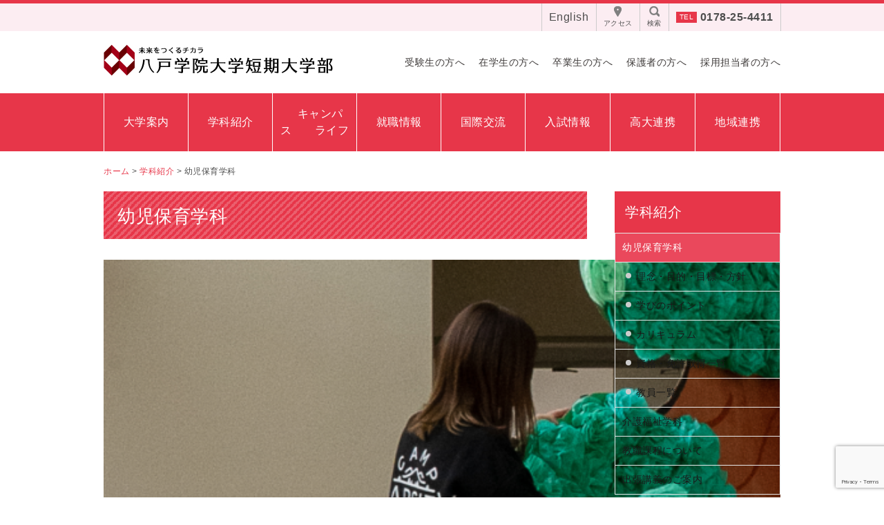

--- FILE ---
content_type: text/html; charset=UTF-8
request_url: https://jc.hachinohe-u.ac.jp/department/yoho/
body_size: 16854
content:
<!doctype html>
<html>
<head>
<meta charset="utf-8">
<meta http-equiv="X-UA-Compatible" content="IE=edge" />
<meta name="viewport" content="width=device-width" />
<title>幼児保育学科  |  八戸学院大学短期大学部</title>
<link rel="stylesheet" href="https://jc.hachinohe-u.ac.jp/wp-content/themes/kosei/style.css" />
<link href="https://jc.hachinohe-u.ac.jp/wp-content/themes/kosei/css/pc.css" type="text/css" rel="stylesheet" media="print">
<script src="https://jc.hachinohe-u.ac.jp/wp-content/themes/kosei/js/jquery-1.11.1.min.js"></script>
<script src="https://jc.hachinohe-u.ac.jp/wp-content/themes/kosei/js/javascript.js"></script>
<script src="https://jc.hachinohe-u.ac.jp/wp-content/themes/kosei/js/auto_filesize-1.0.2.js"></script>

<!-- activeクラスの上位にクラス付与 -->
<script>
jQuery(function($){
$("li:has(a.active)").addClass("active_parent");
});
</script>

<!-- ファイルサイズ表示 -->
<script>
$(function(){
    $('a[href$="pdf"], a[href$="xlsx"], a[href$="xls"], a[href$="docx"], a[href$="doc"]').auto_filesize({
		'brackets' : ['(', ')']//表示の仕方
    });
});
</script>


<!-- Google tag (gtag.js) -->
<script async src="https://www.googletagmanager.com/gtag/js?id=G-CNWB8C7DQH"></script>
<script>
  window.dataLayer = window.dataLayer || [];
  function gtag(){dataLayer.push(arguments);}
  gtag('js', new Date());

  gtag('config', 'G-CNWB8C7DQH');
</script>




<meta name='robots' content='max-image-preview:large' />
	<style>img:is([sizes="auto" i], [sizes^="auto," i]) { contain-intrinsic-size: 3000px 1500px }</style>
	<script type="text/javascript">
/* <![CDATA[ */
window._wpemojiSettings = {"baseUrl":"https:\/\/s.w.org\/images\/core\/emoji\/15.0.3\/72x72\/","ext":".png","svgUrl":"https:\/\/s.w.org\/images\/core\/emoji\/15.0.3\/svg\/","svgExt":".svg","source":{"concatemoji":"https:\/\/jc.hachinohe-u.ac.jp\/wp-includes\/js\/wp-emoji-release.min.js?ver=6.7.1"}};
/*! This file is auto-generated */
!function(i,n){var o,s,e;function c(e){try{var t={supportTests:e,timestamp:(new Date).valueOf()};sessionStorage.setItem(o,JSON.stringify(t))}catch(e){}}function p(e,t,n){e.clearRect(0,0,e.canvas.width,e.canvas.height),e.fillText(t,0,0);var t=new Uint32Array(e.getImageData(0,0,e.canvas.width,e.canvas.height).data),r=(e.clearRect(0,0,e.canvas.width,e.canvas.height),e.fillText(n,0,0),new Uint32Array(e.getImageData(0,0,e.canvas.width,e.canvas.height).data));return t.every(function(e,t){return e===r[t]})}function u(e,t,n){switch(t){case"flag":return n(e,"\ud83c\udff3\ufe0f\u200d\u26a7\ufe0f","\ud83c\udff3\ufe0f\u200b\u26a7\ufe0f")?!1:!n(e,"\ud83c\uddfa\ud83c\uddf3","\ud83c\uddfa\u200b\ud83c\uddf3")&&!n(e,"\ud83c\udff4\udb40\udc67\udb40\udc62\udb40\udc65\udb40\udc6e\udb40\udc67\udb40\udc7f","\ud83c\udff4\u200b\udb40\udc67\u200b\udb40\udc62\u200b\udb40\udc65\u200b\udb40\udc6e\u200b\udb40\udc67\u200b\udb40\udc7f");case"emoji":return!n(e,"\ud83d\udc26\u200d\u2b1b","\ud83d\udc26\u200b\u2b1b")}return!1}function f(e,t,n){var r="undefined"!=typeof WorkerGlobalScope&&self instanceof WorkerGlobalScope?new OffscreenCanvas(300,150):i.createElement("canvas"),a=r.getContext("2d",{willReadFrequently:!0}),o=(a.textBaseline="top",a.font="600 32px Arial",{});return e.forEach(function(e){o[e]=t(a,e,n)}),o}function t(e){var t=i.createElement("script");t.src=e,t.defer=!0,i.head.appendChild(t)}"undefined"!=typeof Promise&&(o="wpEmojiSettingsSupports",s=["flag","emoji"],n.supports={everything:!0,everythingExceptFlag:!0},e=new Promise(function(e){i.addEventListener("DOMContentLoaded",e,{once:!0})}),new Promise(function(t){var n=function(){try{var e=JSON.parse(sessionStorage.getItem(o));if("object"==typeof e&&"number"==typeof e.timestamp&&(new Date).valueOf()<e.timestamp+604800&&"object"==typeof e.supportTests)return e.supportTests}catch(e){}return null}();if(!n){if("undefined"!=typeof Worker&&"undefined"!=typeof OffscreenCanvas&&"undefined"!=typeof URL&&URL.createObjectURL&&"undefined"!=typeof Blob)try{var e="postMessage("+f.toString()+"("+[JSON.stringify(s),u.toString(),p.toString()].join(",")+"));",r=new Blob([e],{type:"text/javascript"}),a=new Worker(URL.createObjectURL(r),{name:"wpTestEmojiSupports"});return void(a.onmessage=function(e){c(n=e.data),a.terminate(),t(n)})}catch(e){}c(n=f(s,u,p))}t(n)}).then(function(e){for(var t in e)n.supports[t]=e[t],n.supports.everything=n.supports.everything&&n.supports[t],"flag"!==t&&(n.supports.everythingExceptFlag=n.supports.everythingExceptFlag&&n.supports[t]);n.supports.everythingExceptFlag=n.supports.everythingExceptFlag&&!n.supports.flag,n.DOMReady=!1,n.readyCallback=function(){n.DOMReady=!0}}).then(function(){return e}).then(function(){var e;n.supports.everything||(n.readyCallback(),(e=n.source||{}).concatemoji?t(e.concatemoji):e.wpemoji&&e.twemoji&&(t(e.twemoji),t(e.wpemoji)))}))}((window,document),window._wpemojiSettings);
/* ]]> */
</script>
<style id='wp-emoji-styles-inline-css' type='text/css'>

	img.wp-smiley, img.emoji {
		display: inline !important;
		border: none !important;
		box-shadow: none !important;
		height: 1em !important;
		width: 1em !important;
		margin: 0 0.07em !important;
		vertical-align: -0.1em !important;
		background: none !important;
		padding: 0 !important;
	}
</style>
<link rel='stylesheet' id='wp-block-library-css' href='https://jc.hachinohe-u.ac.jp/wp-includes/css/dist/block-library/style.min.css?ver=6.7.1' type='text/css' media='all' />
<style id='classic-theme-styles-inline-css' type='text/css'>
/*! This file is auto-generated */
.wp-block-button__link{color:#fff;background-color:#32373c;border-radius:9999px;box-shadow:none;text-decoration:none;padding:calc(.667em + 2px) calc(1.333em + 2px);font-size:1.125em}.wp-block-file__button{background:#32373c;color:#fff;text-decoration:none}
</style>
<style id='global-styles-inline-css' type='text/css'>
:root{--wp--preset--aspect-ratio--square: 1;--wp--preset--aspect-ratio--4-3: 4/3;--wp--preset--aspect-ratio--3-4: 3/4;--wp--preset--aspect-ratio--3-2: 3/2;--wp--preset--aspect-ratio--2-3: 2/3;--wp--preset--aspect-ratio--16-9: 16/9;--wp--preset--aspect-ratio--9-16: 9/16;--wp--preset--color--black: #000000;--wp--preset--color--cyan-bluish-gray: #abb8c3;--wp--preset--color--white: #ffffff;--wp--preset--color--pale-pink: #f78da7;--wp--preset--color--vivid-red: #cf2e2e;--wp--preset--color--luminous-vivid-orange: #ff6900;--wp--preset--color--luminous-vivid-amber: #fcb900;--wp--preset--color--light-green-cyan: #7bdcb5;--wp--preset--color--vivid-green-cyan: #00d084;--wp--preset--color--pale-cyan-blue: #8ed1fc;--wp--preset--color--vivid-cyan-blue: #0693e3;--wp--preset--color--vivid-purple: #9b51e0;--wp--preset--gradient--vivid-cyan-blue-to-vivid-purple: linear-gradient(135deg,rgba(6,147,227,1) 0%,rgb(155,81,224) 100%);--wp--preset--gradient--light-green-cyan-to-vivid-green-cyan: linear-gradient(135deg,rgb(122,220,180) 0%,rgb(0,208,130) 100%);--wp--preset--gradient--luminous-vivid-amber-to-luminous-vivid-orange: linear-gradient(135deg,rgba(252,185,0,1) 0%,rgba(255,105,0,1) 100%);--wp--preset--gradient--luminous-vivid-orange-to-vivid-red: linear-gradient(135deg,rgba(255,105,0,1) 0%,rgb(207,46,46) 100%);--wp--preset--gradient--very-light-gray-to-cyan-bluish-gray: linear-gradient(135deg,rgb(238,238,238) 0%,rgb(169,184,195) 100%);--wp--preset--gradient--cool-to-warm-spectrum: linear-gradient(135deg,rgb(74,234,220) 0%,rgb(151,120,209) 20%,rgb(207,42,186) 40%,rgb(238,44,130) 60%,rgb(251,105,98) 80%,rgb(254,248,76) 100%);--wp--preset--gradient--blush-light-purple: linear-gradient(135deg,rgb(255,206,236) 0%,rgb(152,150,240) 100%);--wp--preset--gradient--blush-bordeaux: linear-gradient(135deg,rgb(254,205,165) 0%,rgb(254,45,45) 50%,rgb(107,0,62) 100%);--wp--preset--gradient--luminous-dusk: linear-gradient(135deg,rgb(255,203,112) 0%,rgb(199,81,192) 50%,rgb(65,88,208) 100%);--wp--preset--gradient--pale-ocean: linear-gradient(135deg,rgb(255,245,203) 0%,rgb(182,227,212) 50%,rgb(51,167,181) 100%);--wp--preset--gradient--electric-grass: linear-gradient(135deg,rgb(202,248,128) 0%,rgb(113,206,126) 100%);--wp--preset--gradient--midnight: linear-gradient(135deg,rgb(2,3,129) 0%,rgb(40,116,252) 100%);--wp--preset--font-size--small: 13px;--wp--preset--font-size--medium: 20px;--wp--preset--font-size--large: 36px;--wp--preset--font-size--x-large: 42px;--wp--preset--spacing--20: 0.44rem;--wp--preset--spacing--30: 0.67rem;--wp--preset--spacing--40: 1rem;--wp--preset--spacing--50: 1.5rem;--wp--preset--spacing--60: 2.25rem;--wp--preset--spacing--70: 3.38rem;--wp--preset--spacing--80: 5.06rem;--wp--preset--shadow--natural: 6px 6px 9px rgba(0, 0, 0, 0.2);--wp--preset--shadow--deep: 12px 12px 50px rgba(0, 0, 0, 0.4);--wp--preset--shadow--sharp: 6px 6px 0px rgba(0, 0, 0, 0.2);--wp--preset--shadow--outlined: 6px 6px 0px -3px rgba(255, 255, 255, 1), 6px 6px rgba(0, 0, 0, 1);--wp--preset--shadow--crisp: 6px 6px 0px rgba(0, 0, 0, 1);}:where(.is-layout-flex){gap: 0.5em;}:where(.is-layout-grid){gap: 0.5em;}body .is-layout-flex{display: flex;}.is-layout-flex{flex-wrap: wrap;align-items: center;}.is-layout-flex > :is(*, div){margin: 0;}body .is-layout-grid{display: grid;}.is-layout-grid > :is(*, div){margin: 0;}:where(.wp-block-columns.is-layout-flex){gap: 2em;}:where(.wp-block-columns.is-layout-grid){gap: 2em;}:where(.wp-block-post-template.is-layout-flex){gap: 1.25em;}:where(.wp-block-post-template.is-layout-grid){gap: 1.25em;}.has-black-color{color: var(--wp--preset--color--black) !important;}.has-cyan-bluish-gray-color{color: var(--wp--preset--color--cyan-bluish-gray) !important;}.has-white-color{color: var(--wp--preset--color--white) !important;}.has-pale-pink-color{color: var(--wp--preset--color--pale-pink) !important;}.has-vivid-red-color{color: var(--wp--preset--color--vivid-red) !important;}.has-luminous-vivid-orange-color{color: var(--wp--preset--color--luminous-vivid-orange) !important;}.has-luminous-vivid-amber-color{color: var(--wp--preset--color--luminous-vivid-amber) !important;}.has-light-green-cyan-color{color: var(--wp--preset--color--light-green-cyan) !important;}.has-vivid-green-cyan-color{color: var(--wp--preset--color--vivid-green-cyan) !important;}.has-pale-cyan-blue-color{color: var(--wp--preset--color--pale-cyan-blue) !important;}.has-vivid-cyan-blue-color{color: var(--wp--preset--color--vivid-cyan-blue) !important;}.has-vivid-purple-color{color: var(--wp--preset--color--vivid-purple) !important;}.has-black-background-color{background-color: var(--wp--preset--color--black) !important;}.has-cyan-bluish-gray-background-color{background-color: var(--wp--preset--color--cyan-bluish-gray) !important;}.has-white-background-color{background-color: var(--wp--preset--color--white) !important;}.has-pale-pink-background-color{background-color: var(--wp--preset--color--pale-pink) !important;}.has-vivid-red-background-color{background-color: var(--wp--preset--color--vivid-red) !important;}.has-luminous-vivid-orange-background-color{background-color: var(--wp--preset--color--luminous-vivid-orange) !important;}.has-luminous-vivid-amber-background-color{background-color: var(--wp--preset--color--luminous-vivid-amber) !important;}.has-light-green-cyan-background-color{background-color: var(--wp--preset--color--light-green-cyan) !important;}.has-vivid-green-cyan-background-color{background-color: var(--wp--preset--color--vivid-green-cyan) !important;}.has-pale-cyan-blue-background-color{background-color: var(--wp--preset--color--pale-cyan-blue) !important;}.has-vivid-cyan-blue-background-color{background-color: var(--wp--preset--color--vivid-cyan-blue) !important;}.has-vivid-purple-background-color{background-color: var(--wp--preset--color--vivid-purple) !important;}.has-black-border-color{border-color: var(--wp--preset--color--black) !important;}.has-cyan-bluish-gray-border-color{border-color: var(--wp--preset--color--cyan-bluish-gray) !important;}.has-white-border-color{border-color: var(--wp--preset--color--white) !important;}.has-pale-pink-border-color{border-color: var(--wp--preset--color--pale-pink) !important;}.has-vivid-red-border-color{border-color: var(--wp--preset--color--vivid-red) !important;}.has-luminous-vivid-orange-border-color{border-color: var(--wp--preset--color--luminous-vivid-orange) !important;}.has-luminous-vivid-amber-border-color{border-color: var(--wp--preset--color--luminous-vivid-amber) !important;}.has-light-green-cyan-border-color{border-color: var(--wp--preset--color--light-green-cyan) !important;}.has-vivid-green-cyan-border-color{border-color: var(--wp--preset--color--vivid-green-cyan) !important;}.has-pale-cyan-blue-border-color{border-color: var(--wp--preset--color--pale-cyan-blue) !important;}.has-vivid-cyan-blue-border-color{border-color: var(--wp--preset--color--vivid-cyan-blue) !important;}.has-vivid-purple-border-color{border-color: var(--wp--preset--color--vivid-purple) !important;}.has-vivid-cyan-blue-to-vivid-purple-gradient-background{background: var(--wp--preset--gradient--vivid-cyan-blue-to-vivid-purple) !important;}.has-light-green-cyan-to-vivid-green-cyan-gradient-background{background: var(--wp--preset--gradient--light-green-cyan-to-vivid-green-cyan) !important;}.has-luminous-vivid-amber-to-luminous-vivid-orange-gradient-background{background: var(--wp--preset--gradient--luminous-vivid-amber-to-luminous-vivid-orange) !important;}.has-luminous-vivid-orange-to-vivid-red-gradient-background{background: var(--wp--preset--gradient--luminous-vivid-orange-to-vivid-red) !important;}.has-very-light-gray-to-cyan-bluish-gray-gradient-background{background: var(--wp--preset--gradient--very-light-gray-to-cyan-bluish-gray) !important;}.has-cool-to-warm-spectrum-gradient-background{background: var(--wp--preset--gradient--cool-to-warm-spectrum) !important;}.has-blush-light-purple-gradient-background{background: var(--wp--preset--gradient--blush-light-purple) !important;}.has-blush-bordeaux-gradient-background{background: var(--wp--preset--gradient--blush-bordeaux) !important;}.has-luminous-dusk-gradient-background{background: var(--wp--preset--gradient--luminous-dusk) !important;}.has-pale-ocean-gradient-background{background: var(--wp--preset--gradient--pale-ocean) !important;}.has-electric-grass-gradient-background{background: var(--wp--preset--gradient--electric-grass) !important;}.has-midnight-gradient-background{background: var(--wp--preset--gradient--midnight) !important;}.has-small-font-size{font-size: var(--wp--preset--font-size--small) !important;}.has-medium-font-size{font-size: var(--wp--preset--font-size--medium) !important;}.has-large-font-size{font-size: var(--wp--preset--font-size--large) !important;}.has-x-large-font-size{font-size: var(--wp--preset--font-size--x-large) !important;}
:where(.wp-block-post-template.is-layout-flex){gap: 1.25em;}:where(.wp-block-post-template.is-layout-grid){gap: 1.25em;}
:where(.wp-block-columns.is-layout-flex){gap: 2em;}:where(.wp-block-columns.is-layout-grid){gap: 2em;}
:root :where(.wp-block-pullquote){font-size: 1.5em;line-height: 1.6;}
</style>
<link rel='stylesheet' id='biz-cal-style-css' href='https://jc.hachinohe-u.ac.jp/wp-content/plugins/biz-calendar/biz-cal.css?ver=2.2.0' type='text/css' media='all' />
<link rel='stylesheet' id='contact-form-7-css' href='https://jc.hachinohe-u.ac.jp/wp-content/plugins/contact-form-7/includes/css/styles.css?ver=6.0.3' type='text/css' media='all' />
<style id='extendify-gutenberg-patterns-and-templates-utilities-inline-css' type='text/css'>
.ext-absolute{position:absolute!important}.ext-relative{position:relative!important}.ext-top-base{top:var(--wp--style--block-gap,1.75rem)!important}.ext-top-lg{top:var(--extendify--spacing--large,3rem)!important}.ext--top-base{top:calc(var(--wp--style--block-gap, 1.75rem)*-1)!important}.ext--top-lg{top:calc(var(--extendify--spacing--large, 3rem)*-1)!important}.ext-right-base{right:var(--wp--style--block-gap,1.75rem)!important}.ext-right-lg{right:var(--extendify--spacing--large,3rem)!important}.ext--right-base{right:calc(var(--wp--style--block-gap, 1.75rem)*-1)!important}.ext--right-lg{right:calc(var(--extendify--spacing--large, 3rem)*-1)!important}.ext-bottom-base{bottom:var(--wp--style--block-gap,1.75rem)!important}.ext-bottom-lg{bottom:var(--extendify--spacing--large,3rem)!important}.ext--bottom-base{bottom:calc(var(--wp--style--block-gap, 1.75rem)*-1)!important}.ext--bottom-lg{bottom:calc(var(--extendify--spacing--large, 3rem)*-1)!important}.ext-left-base{left:var(--wp--style--block-gap,1.75rem)!important}.ext-left-lg{left:var(--extendify--spacing--large,3rem)!important}.ext--left-base{left:calc(var(--wp--style--block-gap, 1.75rem)*-1)!important}.ext--left-lg{left:calc(var(--extendify--spacing--large, 3rem)*-1)!important}.ext-order-1{order:1!important}.ext-order-2{order:2!important}.ext-col-auto{grid-column:auto!important}.ext-col-span-1{grid-column:span 1/span 1!important}.ext-col-span-2{grid-column:span 2/span 2!important}.ext-col-span-3{grid-column:span 3/span 3!important}.ext-col-span-4{grid-column:span 4/span 4!important}.ext-col-span-5{grid-column:span 5/span 5!important}.ext-col-span-6{grid-column:span 6/span 6!important}.ext-col-span-7{grid-column:span 7/span 7!important}.ext-col-span-8{grid-column:span 8/span 8!important}.ext-col-span-9{grid-column:span 9/span 9!important}.ext-col-span-10{grid-column:span 10/span 10!important}.ext-col-span-11{grid-column:span 11/span 11!important}.ext-col-span-12{grid-column:span 12/span 12!important}.ext-col-span-full{grid-column:1/-1!important}.ext-col-start-1{grid-column-start:1!important}.ext-col-start-2{grid-column-start:2!important}.ext-col-start-3{grid-column-start:3!important}.ext-col-start-4{grid-column-start:4!important}.ext-col-start-5{grid-column-start:5!important}.ext-col-start-6{grid-column-start:6!important}.ext-col-start-7{grid-column-start:7!important}.ext-col-start-8{grid-column-start:8!important}.ext-col-start-9{grid-column-start:9!important}.ext-col-start-10{grid-column-start:10!important}.ext-col-start-11{grid-column-start:11!important}.ext-col-start-12{grid-column-start:12!important}.ext-col-start-13{grid-column-start:13!important}.ext-col-start-auto{grid-column-start:auto!important}.ext-col-end-1{grid-column-end:1!important}.ext-col-end-2{grid-column-end:2!important}.ext-col-end-3{grid-column-end:3!important}.ext-col-end-4{grid-column-end:4!important}.ext-col-end-5{grid-column-end:5!important}.ext-col-end-6{grid-column-end:6!important}.ext-col-end-7{grid-column-end:7!important}.ext-col-end-8{grid-column-end:8!important}.ext-col-end-9{grid-column-end:9!important}.ext-col-end-10{grid-column-end:10!important}.ext-col-end-11{grid-column-end:11!important}.ext-col-end-12{grid-column-end:12!important}.ext-col-end-13{grid-column-end:13!important}.ext-col-end-auto{grid-column-end:auto!important}.ext-row-auto{grid-row:auto!important}.ext-row-span-1{grid-row:span 1/span 1!important}.ext-row-span-2{grid-row:span 2/span 2!important}.ext-row-span-3{grid-row:span 3/span 3!important}.ext-row-span-4{grid-row:span 4/span 4!important}.ext-row-span-5{grid-row:span 5/span 5!important}.ext-row-span-6{grid-row:span 6/span 6!important}.ext-row-span-full{grid-row:1/-1!important}.ext-row-start-1{grid-row-start:1!important}.ext-row-start-2{grid-row-start:2!important}.ext-row-start-3{grid-row-start:3!important}.ext-row-start-4{grid-row-start:4!important}.ext-row-start-5{grid-row-start:5!important}.ext-row-start-6{grid-row-start:6!important}.ext-row-start-7{grid-row-start:7!important}.ext-row-start-auto{grid-row-start:auto!important}.ext-row-end-1{grid-row-end:1!important}.ext-row-end-2{grid-row-end:2!important}.ext-row-end-3{grid-row-end:3!important}.ext-row-end-4{grid-row-end:4!important}.ext-row-end-5{grid-row-end:5!important}.ext-row-end-6{grid-row-end:6!important}.ext-row-end-7{grid-row-end:7!important}.ext-row-end-auto{grid-row-end:auto!important}.ext-m-0:not([style*=margin]){margin:0!important}.ext-m-auto:not([style*=margin]){margin:auto!important}.ext-m-base:not([style*=margin]){margin:var(--wp--style--block-gap,1.75rem)!important}.ext-m-lg:not([style*=margin]){margin:var(--extendify--spacing--large,3rem)!important}.ext--m-base:not([style*=margin]){margin:calc(var(--wp--style--block-gap, 1.75rem)*-1)!important}.ext--m-lg:not([style*=margin]){margin:calc(var(--extendify--spacing--large, 3rem)*-1)!important}.ext-mx-0:not([style*=margin]){margin-left:0!important;margin-right:0!important}.ext-mx-auto:not([style*=margin]){margin-left:auto!important;margin-right:auto!important}.ext-mx-base:not([style*=margin]){margin-left:var(--wp--style--block-gap,1.75rem)!important;margin-right:var(--wp--style--block-gap,1.75rem)!important}.ext-mx-lg:not([style*=margin]){margin-left:var(--extendify--spacing--large,3rem)!important;margin-right:var(--extendify--spacing--large,3rem)!important}.ext--mx-base:not([style*=margin]){margin-left:calc(var(--wp--style--block-gap, 1.75rem)*-1)!important;margin-right:calc(var(--wp--style--block-gap, 1.75rem)*-1)!important}.ext--mx-lg:not([style*=margin]){margin-left:calc(var(--extendify--spacing--large, 3rem)*-1)!important;margin-right:calc(var(--extendify--spacing--large, 3rem)*-1)!important}.ext-my-0:not([style*=margin]){margin-bottom:0!important;margin-top:0!important}.ext-my-auto:not([style*=margin]){margin-bottom:auto!important;margin-top:auto!important}.ext-my-base:not([style*=margin]){margin-bottom:var(--wp--style--block-gap,1.75rem)!important;margin-top:var(--wp--style--block-gap,1.75rem)!important}.ext-my-lg:not([style*=margin]){margin-bottom:var(--extendify--spacing--large,3rem)!important;margin-top:var(--extendify--spacing--large,3rem)!important}.ext--my-base:not([style*=margin]){margin-bottom:calc(var(--wp--style--block-gap, 1.75rem)*-1)!important;margin-top:calc(var(--wp--style--block-gap, 1.75rem)*-1)!important}.ext--my-lg:not([style*=margin]){margin-bottom:calc(var(--extendify--spacing--large, 3rem)*-1)!important;margin-top:calc(var(--extendify--spacing--large, 3rem)*-1)!important}.ext-mt-0:not([style*=margin]){margin-top:0!important}.ext-mt-auto:not([style*=margin]){margin-top:auto!important}.ext-mt-base:not([style*=margin]){margin-top:var(--wp--style--block-gap,1.75rem)!important}.ext-mt-lg:not([style*=margin]){margin-top:var(--extendify--spacing--large,3rem)!important}.ext--mt-base:not([style*=margin]){margin-top:calc(var(--wp--style--block-gap, 1.75rem)*-1)!important}.ext--mt-lg:not([style*=margin]){margin-top:calc(var(--extendify--spacing--large, 3rem)*-1)!important}.ext-mr-0:not([style*=margin]){margin-right:0!important}.ext-mr-auto:not([style*=margin]){margin-right:auto!important}.ext-mr-base:not([style*=margin]){margin-right:var(--wp--style--block-gap,1.75rem)!important}.ext-mr-lg:not([style*=margin]){margin-right:var(--extendify--spacing--large,3rem)!important}.ext--mr-base:not([style*=margin]){margin-right:calc(var(--wp--style--block-gap, 1.75rem)*-1)!important}.ext--mr-lg:not([style*=margin]){margin-right:calc(var(--extendify--spacing--large, 3rem)*-1)!important}.ext-mb-0:not([style*=margin]){margin-bottom:0!important}.ext-mb-auto:not([style*=margin]){margin-bottom:auto!important}.ext-mb-base:not([style*=margin]){margin-bottom:var(--wp--style--block-gap,1.75rem)!important}.ext-mb-lg:not([style*=margin]){margin-bottom:var(--extendify--spacing--large,3rem)!important}.ext--mb-base:not([style*=margin]){margin-bottom:calc(var(--wp--style--block-gap, 1.75rem)*-1)!important}.ext--mb-lg:not([style*=margin]){margin-bottom:calc(var(--extendify--spacing--large, 3rem)*-1)!important}.ext-ml-0:not([style*=margin]){margin-left:0!important}.ext-ml-auto:not([style*=margin]){margin-left:auto!important}.ext-ml-base:not([style*=margin]){margin-left:var(--wp--style--block-gap,1.75rem)!important}.ext-ml-lg:not([style*=margin]){margin-left:var(--extendify--spacing--large,3rem)!important}.ext--ml-base:not([style*=margin]){margin-left:calc(var(--wp--style--block-gap, 1.75rem)*-1)!important}.ext--ml-lg:not([style*=margin]){margin-left:calc(var(--extendify--spacing--large, 3rem)*-1)!important}.ext-block{display:block!important}.ext-inline-block{display:inline-block!important}.ext-inline{display:inline!important}.ext-flex{display:flex!important}.ext-inline-flex{display:inline-flex!important}.ext-grid{display:grid!important}.ext-inline-grid{display:inline-grid!important}.ext-hidden{display:none!important}.ext-w-auto{width:auto!important}.ext-w-full{width:100%!important}.ext-max-w-full{max-width:100%!important}.ext-flex-1{flex:1 1 0%!important}.ext-flex-auto{flex:1 1 auto!important}.ext-flex-initial{flex:0 1 auto!important}.ext-flex-none{flex:none!important}.ext-flex-shrink-0{flex-shrink:0!important}.ext-flex-shrink{flex-shrink:1!important}.ext-flex-grow-0{flex-grow:0!important}.ext-flex-grow{flex-grow:1!important}.ext-list-none{list-style-type:none!important}.ext-grid-cols-1{grid-template-columns:repeat(1,minmax(0,1fr))!important}.ext-grid-cols-2{grid-template-columns:repeat(2,minmax(0,1fr))!important}.ext-grid-cols-3{grid-template-columns:repeat(3,minmax(0,1fr))!important}.ext-grid-cols-4{grid-template-columns:repeat(4,minmax(0,1fr))!important}.ext-grid-cols-5{grid-template-columns:repeat(5,minmax(0,1fr))!important}.ext-grid-cols-6{grid-template-columns:repeat(6,minmax(0,1fr))!important}.ext-grid-cols-7{grid-template-columns:repeat(7,minmax(0,1fr))!important}.ext-grid-cols-8{grid-template-columns:repeat(8,minmax(0,1fr))!important}.ext-grid-cols-9{grid-template-columns:repeat(9,minmax(0,1fr))!important}.ext-grid-cols-10{grid-template-columns:repeat(10,minmax(0,1fr))!important}.ext-grid-cols-11{grid-template-columns:repeat(11,minmax(0,1fr))!important}.ext-grid-cols-12{grid-template-columns:repeat(12,minmax(0,1fr))!important}.ext-grid-cols-none{grid-template-columns:none!important}.ext-grid-rows-1{grid-template-rows:repeat(1,minmax(0,1fr))!important}.ext-grid-rows-2{grid-template-rows:repeat(2,minmax(0,1fr))!important}.ext-grid-rows-3{grid-template-rows:repeat(3,minmax(0,1fr))!important}.ext-grid-rows-4{grid-template-rows:repeat(4,minmax(0,1fr))!important}.ext-grid-rows-5{grid-template-rows:repeat(5,minmax(0,1fr))!important}.ext-grid-rows-6{grid-template-rows:repeat(6,minmax(0,1fr))!important}.ext-grid-rows-none{grid-template-rows:none!important}.ext-flex-row{flex-direction:row!important}.ext-flex-row-reverse{flex-direction:row-reverse!important}.ext-flex-col{flex-direction:column!important}.ext-flex-col-reverse{flex-direction:column-reverse!important}.ext-flex-wrap{flex-wrap:wrap!important}.ext-flex-wrap-reverse{flex-wrap:wrap-reverse!important}.ext-flex-nowrap{flex-wrap:nowrap!important}.ext-items-start{align-items:flex-start!important}.ext-items-end{align-items:flex-end!important}.ext-items-center{align-items:center!important}.ext-items-baseline{align-items:baseline!important}.ext-items-stretch{align-items:stretch!important}.ext-justify-start{justify-content:flex-start!important}.ext-justify-end{justify-content:flex-end!important}.ext-justify-center{justify-content:center!important}.ext-justify-between{justify-content:space-between!important}.ext-justify-around{justify-content:space-around!important}.ext-justify-evenly{justify-content:space-evenly!important}.ext-justify-items-start{justify-items:start!important}.ext-justify-items-end{justify-items:end!important}.ext-justify-items-center{justify-items:center!important}.ext-justify-items-stretch{justify-items:stretch!important}.ext-gap-0{gap:0!important}.ext-gap-base{gap:var(--wp--style--block-gap,1.75rem)!important}.ext-gap-lg{gap:var(--extendify--spacing--large,3rem)!important}.ext-gap-x-0{-moz-column-gap:0!important;column-gap:0!important}.ext-gap-x-base{-moz-column-gap:var(--wp--style--block-gap,1.75rem)!important;column-gap:var(--wp--style--block-gap,1.75rem)!important}.ext-gap-x-lg{-moz-column-gap:var(--extendify--spacing--large,3rem)!important;column-gap:var(--extendify--spacing--large,3rem)!important}.ext-gap-y-0{row-gap:0!important}.ext-gap-y-base{row-gap:var(--wp--style--block-gap,1.75rem)!important}.ext-gap-y-lg{row-gap:var(--extendify--spacing--large,3rem)!important}.ext-justify-self-auto{justify-self:auto!important}.ext-justify-self-start{justify-self:start!important}.ext-justify-self-end{justify-self:end!important}.ext-justify-self-center{justify-self:center!important}.ext-justify-self-stretch{justify-self:stretch!important}.ext-rounded-none{border-radius:0!important}.ext-rounded-full{border-radius:9999px!important}.ext-rounded-t-none{border-top-left-radius:0!important;border-top-right-radius:0!important}.ext-rounded-t-full{border-top-left-radius:9999px!important;border-top-right-radius:9999px!important}.ext-rounded-r-none{border-bottom-right-radius:0!important;border-top-right-radius:0!important}.ext-rounded-r-full{border-bottom-right-radius:9999px!important;border-top-right-radius:9999px!important}.ext-rounded-b-none{border-bottom-left-radius:0!important;border-bottom-right-radius:0!important}.ext-rounded-b-full{border-bottom-left-radius:9999px!important;border-bottom-right-radius:9999px!important}.ext-rounded-l-none{border-bottom-left-radius:0!important;border-top-left-radius:0!important}.ext-rounded-l-full{border-bottom-left-radius:9999px!important;border-top-left-radius:9999px!important}.ext-rounded-tl-none{border-top-left-radius:0!important}.ext-rounded-tl-full{border-top-left-radius:9999px!important}.ext-rounded-tr-none{border-top-right-radius:0!important}.ext-rounded-tr-full{border-top-right-radius:9999px!important}.ext-rounded-br-none{border-bottom-right-radius:0!important}.ext-rounded-br-full{border-bottom-right-radius:9999px!important}.ext-rounded-bl-none{border-bottom-left-radius:0!important}.ext-rounded-bl-full{border-bottom-left-radius:9999px!important}.ext-border-0{border-width:0!important}.ext-border-t-0{border-top-width:0!important}.ext-border-r-0{border-right-width:0!important}.ext-border-b-0{border-bottom-width:0!important}.ext-border-l-0{border-left-width:0!important}.ext-p-0:not([style*=padding]){padding:0!important}.ext-p-base:not([style*=padding]){padding:var(--wp--style--block-gap,1.75rem)!important}.ext-p-lg:not([style*=padding]){padding:var(--extendify--spacing--large,3rem)!important}.ext-px-0:not([style*=padding]){padding-left:0!important;padding-right:0!important}.ext-px-base:not([style*=padding]){padding-left:var(--wp--style--block-gap,1.75rem)!important;padding-right:var(--wp--style--block-gap,1.75rem)!important}.ext-px-lg:not([style*=padding]){padding-left:var(--extendify--spacing--large,3rem)!important;padding-right:var(--extendify--spacing--large,3rem)!important}.ext-py-0:not([style*=padding]){padding-bottom:0!important;padding-top:0!important}.ext-py-base:not([style*=padding]){padding-bottom:var(--wp--style--block-gap,1.75rem)!important;padding-top:var(--wp--style--block-gap,1.75rem)!important}.ext-py-lg:not([style*=padding]){padding-bottom:var(--extendify--spacing--large,3rem)!important;padding-top:var(--extendify--spacing--large,3rem)!important}.ext-pt-0:not([style*=padding]){padding-top:0!important}.ext-pt-base:not([style*=padding]){padding-top:var(--wp--style--block-gap,1.75rem)!important}.ext-pt-lg:not([style*=padding]){padding-top:var(--extendify--spacing--large,3rem)!important}.ext-pr-0:not([style*=padding]){padding-right:0!important}.ext-pr-base:not([style*=padding]){padding-right:var(--wp--style--block-gap,1.75rem)!important}.ext-pr-lg:not([style*=padding]){padding-right:var(--extendify--spacing--large,3rem)!important}.ext-pb-0:not([style*=padding]){padding-bottom:0!important}.ext-pb-base:not([style*=padding]){padding-bottom:var(--wp--style--block-gap,1.75rem)!important}.ext-pb-lg:not([style*=padding]){padding-bottom:var(--extendify--spacing--large,3rem)!important}.ext-pl-0:not([style*=padding]){padding-left:0!important}.ext-pl-base:not([style*=padding]){padding-left:var(--wp--style--block-gap,1.75rem)!important}.ext-pl-lg:not([style*=padding]){padding-left:var(--extendify--spacing--large,3rem)!important}.ext-text-left{text-align:left!important}.ext-text-center{text-align:center!important}.ext-text-right{text-align:right!important}.ext-leading-none{line-height:1!important}.ext-leading-tight{line-height:1.25!important}.ext-leading-snug{line-height:1.375!important}.ext-leading-normal{line-height:1.5!important}.ext-leading-relaxed{line-height:1.625!important}.ext-leading-loose{line-height:2!important}.clip-path--rhombus img{-webkit-clip-path:polygon(15% 6%,80% 29%,84% 93%,23% 69%);clip-path:polygon(15% 6%,80% 29%,84% 93%,23% 69%)}.clip-path--diamond img{-webkit-clip-path:polygon(5% 29%,60% 2%,91% 64%,36% 89%);clip-path:polygon(5% 29%,60% 2%,91% 64%,36% 89%)}.clip-path--rhombus-alt img{-webkit-clip-path:polygon(14% 9%,85% 24%,91% 89%,19% 76%);clip-path:polygon(14% 9%,85% 24%,91% 89%,19% 76%)}.wp-block-columns[class*=fullwidth-cols]{margin-bottom:unset}.wp-block-column.editor\:pointer-events-none{margin-bottom:0!important;margin-top:0!important}.is-root-container.block-editor-block-list__layout>[data-align=full]:not(:first-of-type)>.wp-block-column.editor\:pointer-events-none,.is-root-container.block-editor-block-list__layout>[data-align=wide]>.wp-block-column.editor\:pointer-events-none{margin-top:calc(var(--wp--style--block-gap, 28px)*-1)!important}.ext .wp-block-columns .wp-block-column[style*=padding]{padding-left:0!important;padding-right:0!important}.ext .wp-block-columns+.wp-block-columns:not([class*=mt-]):not([class*=my-]):not([style*=margin]){margin-top:0!important}[class*=fullwidth-cols] .wp-block-column:first-child,[class*=fullwidth-cols] .wp-block-group:first-child{margin-top:0}[class*=fullwidth-cols] .wp-block-column:last-child,[class*=fullwidth-cols] .wp-block-group:last-child{margin-bottom:0}[class*=fullwidth-cols] .wp-block-column:first-child>*,[class*=fullwidth-cols] .wp-block-column>:first-child{margin-top:0}.ext .is-not-stacked-on-mobile .wp-block-column,[class*=fullwidth-cols] .wp-block-column>:last-child{margin-bottom:0}.wp-block-columns[class*=fullwidth-cols]:not(.is-not-stacked-on-mobile)>.wp-block-column:not(:last-child){margin-bottom:var(--wp--style--block-gap,1.75rem)}@media (min-width:782px){.wp-block-columns[class*=fullwidth-cols]:not(.is-not-stacked-on-mobile)>.wp-block-column:not(:last-child){margin-bottom:0}}.wp-block-columns[class*=fullwidth-cols].is-not-stacked-on-mobile>.wp-block-column{margin-bottom:0!important}@media (min-width:600px) and (max-width:781px){.wp-block-columns[class*=fullwidth-cols]:not(.is-not-stacked-on-mobile)>.wp-block-column:nth-child(2n){margin-left:var(--wp--style--block-gap,2em)}}@media (max-width:781px){.tablet\:fullwidth-cols.wp-block-columns:not(.is-not-stacked-on-mobile){flex-wrap:wrap}.tablet\:fullwidth-cols.wp-block-columns:not(.is-not-stacked-on-mobile)>.wp-block-column,.tablet\:fullwidth-cols.wp-block-columns:not(.is-not-stacked-on-mobile)>.wp-block-column:not([style*=margin]){margin-left:0!important}.tablet\:fullwidth-cols.wp-block-columns:not(.is-not-stacked-on-mobile)>.wp-block-column{flex-basis:100%!important}}@media (max-width:1079px){.desktop\:fullwidth-cols.wp-block-columns:not(.is-not-stacked-on-mobile){flex-wrap:wrap}.desktop\:fullwidth-cols.wp-block-columns:not(.is-not-stacked-on-mobile)>.wp-block-column,.desktop\:fullwidth-cols.wp-block-columns:not(.is-not-stacked-on-mobile)>.wp-block-column:not([style*=margin]){margin-left:0!important}.desktop\:fullwidth-cols.wp-block-columns:not(.is-not-stacked-on-mobile)>.wp-block-column{flex-basis:100%!important}.desktop\:fullwidth-cols.wp-block-columns:not(.is-not-stacked-on-mobile)>.wp-block-column:not(:last-child){margin-bottom:var(--wp--style--block-gap,1.75rem)!important}}.direction-rtl{direction:rtl}.direction-ltr{direction:ltr}.is-style-inline-list{padding-left:0!important}.is-style-inline-list li{list-style-type:none!important}@media (min-width:782px){.is-style-inline-list li{display:inline!important;margin-right:var(--wp--style--block-gap,1.75rem)!important}}@media (min-width:782px){.is-style-inline-list li:first-child{margin-left:0!important}}@media (min-width:782px){.is-style-inline-list li:last-child{margin-right:0!important}}.bring-to-front{position:relative;z-index:10}.text-stroke{-webkit-text-stroke-color:var(--wp--preset--color--background)}.text-stroke,.text-stroke--primary{-webkit-text-stroke-width:var(
        --wp--custom--typography--text-stroke-width,2px
    )}.text-stroke--primary{-webkit-text-stroke-color:var(--wp--preset--color--primary)}.text-stroke--secondary{-webkit-text-stroke-width:var(
        --wp--custom--typography--text-stroke-width,2px
    );-webkit-text-stroke-color:var(--wp--preset--color--secondary)}.editor\:no-caption .block-editor-rich-text__editable{display:none!important}.editor\:no-inserter .wp-block-column:not(.is-selected)>.block-list-appender,.editor\:no-inserter .wp-block-cover__inner-container>.block-list-appender,.editor\:no-inserter .wp-block-group__inner-container>.block-list-appender,.editor\:no-inserter>.block-list-appender{display:none}.editor\:no-resize .components-resizable-box__handle,.editor\:no-resize .components-resizable-box__handle:after,.editor\:no-resize .components-resizable-box__side-handle:before{display:none;pointer-events:none}.editor\:no-resize .components-resizable-box__container{display:block}.editor\:pointer-events-none{pointer-events:none}.is-style-angled{justify-content:flex-end}.ext .is-style-angled>[class*=_inner-container],.is-style-angled{align-items:center}.is-style-angled .wp-block-cover__image-background,.is-style-angled .wp-block-cover__video-background{-webkit-clip-path:polygon(0 0,30% 0,50% 100%,0 100%);clip-path:polygon(0 0,30% 0,50% 100%,0 100%);z-index:1}@media (min-width:782px){.is-style-angled .wp-block-cover__image-background,.is-style-angled .wp-block-cover__video-background{-webkit-clip-path:polygon(0 0,55% 0,65% 100%,0 100%);clip-path:polygon(0 0,55% 0,65% 100%,0 100%)}}.has-foreground-color{color:var(--wp--preset--color--foreground,#000)!important}.has-foreground-background-color{background-color:var(--wp--preset--color--foreground,#000)!important}.has-background-color{color:var(--wp--preset--color--background,#fff)!important}.has-background-background-color{background-color:var(--wp--preset--color--background,#fff)!important}.has-primary-color{color:var(--wp--preset--color--primary,#4b5563)!important}.has-primary-background-color{background-color:var(--wp--preset--color--primary,#4b5563)!important}.has-secondary-color{color:var(--wp--preset--color--secondary,#9ca3af)!important}.has-secondary-background-color{background-color:var(--wp--preset--color--secondary,#9ca3af)!important}.ext.has-text-color h1,.ext.has-text-color h2,.ext.has-text-color h3,.ext.has-text-color h4,.ext.has-text-color h5,.ext.has-text-color h6,.ext.has-text-color p{color:currentColor}.has-white-color{color:var(--wp--preset--color--white,#fff)!important}.has-black-color{color:var(--wp--preset--color--black,#000)!important}.has-ext-foreground-background-color{background-color:var(
        --wp--preset--color--foreground,var(--wp--preset--color--black,#000)
    )!important}.has-ext-primary-background-color{background-color:var(
        --wp--preset--color--primary,var(--wp--preset--color--cyan-bluish-gray,#000)
    )!important}.wp-block-button__link.has-black-background-color{border-color:var(--wp--preset--color--black,#000)}.wp-block-button__link.has-white-background-color{border-color:var(--wp--preset--color--white,#fff)}.has-ext-small-font-size{font-size:var(--wp--preset--font-size--ext-small)!important}.has-ext-medium-font-size{font-size:var(--wp--preset--font-size--ext-medium)!important}.has-ext-large-font-size{font-size:var(--wp--preset--font-size--ext-large)!important;line-height:1.2}.has-ext-x-large-font-size{font-size:var(--wp--preset--font-size--ext-x-large)!important;line-height:1}.has-ext-xx-large-font-size{font-size:var(--wp--preset--font-size--ext-xx-large)!important;line-height:1}.has-ext-x-large-font-size:not([style*=line-height]),.has-ext-xx-large-font-size:not([style*=line-height]){line-height:1.1}.ext .wp-block-group>*{margin-bottom:0;margin-top:0}.ext .wp-block-group>*+*{margin-bottom:0}.ext .wp-block-group>*+*,.ext h2{margin-top:var(--wp--style--block-gap,1.75rem)}.ext h2{margin-bottom:var(--wp--style--block-gap,1.75rem)}.has-ext-x-large-font-size+h3,.has-ext-x-large-font-size+p{margin-top:.5rem}.ext .wp-block-buttons>.wp-block-button.wp-block-button__width-25{min-width:12rem;width:calc(25% - var(--wp--style--block-gap, .5em)*.75)}.ext .ext-grid>[class*=_inner-container]{display:grid}.ext>[class*=_inner-container]>.ext-grid:not([class*=columns]),.ext>[class*=_inner-container]>.wp-block>.ext-grid:not([class*=columns]){display:initial!important}.ext .ext-grid-cols-1>[class*=_inner-container]{grid-template-columns:repeat(1,minmax(0,1fr))!important}.ext .ext-grid-cols-2>[class*=_inner-container]{grid-template-columns:repeat(2,minmax(0,1fr))!important}.ext .ext-grid-cols-3>[class*=_inner-container]{grid-template-columns:repeat(3,minmax(0,1fr))!important}.ext .ext-grid-cols-4>[class*=_inner-container]{grid-template-columns:repeat(4,minmax(0,1fr))!important}.ext .ext-grid-cols-5>[class*=_inner-container]{grid-template-columns:repeat(5,minmax(0,1fr))!important}.ext .ext-grid-cols-6>[class*=_inner-container]{grid-template-columns:repeat(6,minmax(0,1fr))!important}.ext .ext-grid-cols-7>[class*=_inner-container]{grid-template-columns:repeat(7,minmax(0,1fr))!important}.ext .ext-grid-cols-8>[class*=_inner-container]{grid-template-columns:repeat(8,minmax(0,1fr))!important}.ext .ext-grid-cols-9>[class*=_inner-container]{grid-template-columns:repeat(9,minmax(0,1fr))!important}.ext .ext-grid-cols-10>[class*=_inner-container]{grid-template-columns:repeat(10,minmax(0,1fr))!important}.ext .ext-grid-cols-11>[class*=_inner-container]{grid-template-columns:repeat(11,minmax(0,1fr))!important}.ext .ext-grid-cols-12>[class*=_inner-container]{grid-template-columns:repeat(12,minmax(0,1fr))!important}.ext .ext-grid-cols-13>[class*=_inner-container]{grid-template-columns:repeat(13,minmax(0,1fr))!important}.ext .ext-grid-cols-none>[class*=_inner-container]{grid-template-columns:none!important}.ext .ext-grid-rows-1>[class*=_inner-container]{grid-template-rows:repeat(1,minmax(0,1fr))!important}.ext .ext-grid-rows-2>[class*=_inner-container]{grid-template-rows:repeat(2,minmax(0,1fr))!important}.ext .ext-grid-rows-3>[class*=_inner-container]{grid-template-rows:repeat(3,minmax(0,1fr))!important}.ext .ext-grid-rows-4>[class*=_inner-container]{grid-template-rows:repeat(4,minmax(0,1fr))!important}.ext .ext-grid-rows-5>[class*=_inner-container]{grid-template-rows:repeat(5,minmax(0,1fr))!important}.ext .ext-grid-rows-6>[class*=_inner-container]{grid-template-rows:repeat(6,minmax(0,1fr))!important}.ext .ext-grid-rows-none>[class*=_inner-container]{grid-template-rows:none!important}.ext .ext-items-start>[class*=_inner-container]{align-items:flex-start!important}.ext .ext-items-end>[class*=_inner-container]{align-items:flex-end!important}.ext .ext-items-center>[class*=_inner-container]{align-items:center!important}.ext .ext-items-baseline>[class*=_inner-container]{align-items:baseline!important}.ext .ext-items-stretch>[class*=_inner-container]{align-items:stretch!important}.ext.wp-block-group>:last-child{margin-bottom:0}.ext .wp-block-group__inner-container{padding:0!important}.ext.has-background{padding-left:var(--wp--style--block-gap,1.75rem);padding-right:var(--wp--style--block-gap,1.75rem)}.ext [class*=inner-container]>.alignwide [class*=inner-container],.ext [class*=inner-container]>[data-align=wide] [class*=inner-container]{max-width:var(--responsive--alignwide-width,120rem)}.ext [class*=inner-container]>.alignwide [class*=inner-container]>*,.ext [class*=inner-container]>[data-align=wide] [class*=inner-container]>*{max-width:100%!important}.ext .wp-block-image{position:relative;text-align:center}.ext .wp-block-image img{display:inline-block;vertical-align:middle}body{--extendify--spacing--large:var(
        --wp--custom--spacing--large,clamp(2em,8vw,8em)
    );--wp--preset--font-size--ext-small:1rem;--wp--preset--font-size--ext-medium:1.125rem;--wp--preset--font-size--ext-large:clamp(1.65rem,3.5vw,2.15rem);--wp--preset--font-size--ext-x-large:clamp(3rem,6vw,4.75rem);--wp--preset--font-size--ext-xx-large:clamp(3.25rem,7.5vw,5.75rem);--wp--preset--color--black:#000;--wp--preset--color--white:#fff}.ext *{box-sizing:border-box}.block-editor-block-preview__content-iframe .ext [data-type="core/spacer"] .components-resizable-box__container{background:transparent!important}.block-editor-block-preview__content-iframe .ext [data-type="core/spacer"] .block-library-spacer__resize-container:before{display:none!important}.ext .wp-block-group__inner-container figure.wp-block-gallery.alignfull{margin-bottom:unset;margin-top:unset}.ext .alignwide{margin-left:auto!important;margin-right:auto!important}.is-root-container.block-editor-block-list__layout>[data-align=full]:not(:first-of-type)>.ext-my-0,.is-root-container.block-editor-block-list__layout>[data-align=wide]>.ext-my-0:not([style*=margin]){margin-top:calc(var(--wp--style--block-gap, 28px)*-1)!important}.block-editor-block-preview__content-iframe .preview\:min-h-50{min-height:50vw!important}.block-editor-block-preview__content-iframe .preview\:min-h-60{min-height:60vw!important}.block-editor-block-preview__content-iframe .preview\:min-h-70{min-height:70vw!important}.block-editor-block-preview__content-iframe .preview\:min-h-80{min-height:80vw!important}.block-editor-block-preview__content-iframe .preview\:min-h-100{min-height:100vw!important}.ext-mr-0.alignfull:not([style*=margin]):not([style*=margin]){margin-right:0!important}.ext-ml-0:not([style*=margin]):not([style*=margin]){margin-left:0!important}.is-root-container .wp-block[data-align=full]>.ext-mx-0:not([style*=margin]):not([style*=margin]){margin-left:calc(var(--wp--custom--spacing--outer, 0)*1)!important;margin-right:calc(var(--wp--custom--spacing--outer, 0)*1)!important;overflow:hidden;width:unset}@media (min-width:782px){.tablet\:ext-absolute{position:absolute!important}.tablet\:ext-relative{position:relative!important}.tablet\:ext-top-base{top:var(--wp--style--block-gap,1.75rem)!important}.tablet\:ext-top-lg{top:var(--extendify--spacing--large,3rem)!important}.tablet\:ext--top-base{top:calc(var(--wp--style--block-gap, 1.75rem)*-1)!important}.tablet\:ext--top-lg{top:calc(var(--extendify--spacing--large, 3rem)*-1)!important}.tablet\:ext-right-base{right:var(--wp--style--block-gap,1.75rem)!important}.tablet\:ext-right-lg{right:var(--extendify--spacing--large,3rem)!important}.tablet\:ext--right-base{right:calc(var(--wp--style--block-gap, 1.75rem)*-1)!important}.tablet\:ext--right-lg{right:calc(var(--extendify--spacing--large, 3rem)*-1)!important}.tablet\:ext-bottom-base{bottom:var(--wp--style--block-gap,1.75rem)!important}.tablet\:ext-bottom-lg{bottom:var(--extendify--spacing--large,3rem)!important}.tablet\:ext--bottom-base{bottom:calc(var(--wp--style--block-gap, 1.75rem)*-1)!important}.tablet\:ext--bottom-lg{bottom:calc(var(--extendify--spacing--large, 3rem)*-1)!important}.tablet\:ext-left-base{left:var(--wp--style--block-gap,1.75rem)!important}.tablet\:ext-left-lg{left:var(--extendify--spacing--large,3rem)!important}.tablet\:ext--left-base{left:calc(var(--wp--style--block-gap, 1.75rem)*-1)!important}.tablet\:ext--left-lg{left:calc(var(--extendify--spacing--large, 3rem)*-1)!important}.tablet\:ext-order-1{order:1!important}.tablet\:ext-order-2{order:2!important}.tablet\:ext-m-0:not([style*=margin]){margin:0!important}.tablet\:ext-m-auto:not([style*=margin]){margin:auto!important}.tablet\:ext-m-base:not([style*=margin]){margin:var(--wp--style--block-gap,1.75rem)!important}.tablet\:ext-m-lg:not([style*=margin]){margin:var(--extendify--spacing--large,3rem)!important}.tablet\:ext--m-base:not([style*=margin]){margin:calc(var(--wp--style--block-gap, 1.75rem)*-1)!important}.tablet\:ext--m-lg:not([style*=margin]){margin:calc(var(--extendify--spacing--large, 3rem)*-1)!important}.tablet\:ext-mx-0:not([style*=margin]){margin-left:0!important;margin-right:0!important}.tablet\:ext-mx-auto:not([style*=margin]){margin-left:auto!important;margin-right:auto!important}.tablet\:ext-mx-base:not([style*=margin]){margin-left:var(--wp--style--block-gap,1.75rem)!important;margin-right:var(--wp--style--block-gap,1.75rem)!important}.tablet\:ext-mx-lg:not([style*=margin]){margin-left:var(--extendify--spacing--large,3rem)!important;margin-right:var(--extendify--spacing--large,3rem)!important}.tablet\:ext--mx-base:not([style*=margin]){margin-left:calc(var(--wp--style--block-gap, 1.75rem)*-1)!important;margin-right:calc(var(--wp--style--block-gap, 1.75rem)*-1)!important}.tablet\:ext--mx-lg:not([style*=margin]){margin-left:calc(var(--extendify--spacing--large, 3rem)*-1)!important;margin-right:calc(var(--extendify--spacing--large, 3rem)*-1)!important}.tablet\:ext-my-0:not([style*=margin]){margin-bottom:0!important;margin-top:0!important}.tablet\:ext-my-auto:not([style*=margin]){margin-bottom:auto!important;margin-top:auto!important}.tablet\:ext-my-base:not([style*=margin]){margin-bottom:var(--wp--style--block-gap,1.75rem)!important;margin-top:var(--wp--style--block-gap,1.75rem)!important}.tablet\:ext-my-lg:not([style*=margin]){margin-bottom:var(--extendify--spacing--large,3rem)!important;margin-top:var(--extendify--spacing--large,3rem)!important}.tablet\:ext--my-base:not([style*=margin]){margin-bottom:calc(var(--wp--style--block-gap, 1.75rem)*-1)!important;margin-top:calc(var(--wp--style--block-gap, 1.75rem)*-1)!important}.tablet\:ext--my-lg:not([style*=margin]){margin-bottom:calc(var(--extendify--spacing--large, 3rem)*-1)!important;margin-top:calc(var(--extendify--spacing--large, 3rem)*-1)!important}.tablet\:ext-mt-0:not([style*=margin]){margin-top:0!important}.tablet\:ext-mt-auto:not([style*=margin]){margin-top:auto!important}.tablet\:ext-mt-base:not([style*=margin]){margin-top:var(--wp--style--block-gap,1.75rem)!important}.tablet\:ext-mt-lg:not([style*=margin]){margin-top:var(--extendify--spacing--large,3rem)!important}.tablet\:ext--mt-base:not([style*=margin]){margin-top:calc(var(--wp--style--block-gap, 1.75rem)*-1)!important}.tablet\:ext--mt-lg:not([style*=margin]){margin-top:calc(var(--extendify--spacing--large, 3rem)*-1)!important}.tablet\:ext-mr-0:not([style*=margin]){margin-right:0!important}.tablet\:ext-mr-auto:not([style*=margin]){margin-right:auto!important}.tablet\:ext-mr-base:not([style*=margin]){margin-right:var(--wp--style--block-gap,1.75rem)!important}.tablet\:ext-mr-lg:not([style*=margin]){margin-right:var(--extendify--spacing--large,3rem)!important}.tablet\:ext--mr-base:not([style*=margin]){margin-right:calc(var(--wp--style--block-gap, 1.75rem)*-1)!important}.tablet\:ext--mr-lg:not([style*=margin]){margin-right:calc(var(--extendify--spacing--large, 3rem)*-1)!important}.tablet\:ext-mb-0:not([style*=margin]){margin-bottom:0!important}.tablet\:ext-mb-auto:not([style*=margin]){margin-bottom:auto!important}.tablet\:ext-mb-base:not([style*=margin]){margin-bottom:var(--wp--style--block-gap,1.75rem)!important}.tablet\:ext-mb-lg:not([style*=margin]){margin-bottom:var(--extendify--spacing--large,3rem)!important}.tablet\:ext--mb-base:not([style*=margin]){margin-bottom:calc(var(--wp--style--block-gap, 1.75rem)*-1)!important}.tablet\:ext--mb-lg:not([style*=margin]){margin-bottom:calc(var(--extendify--spacing--large, 3rem)*-1)!important}.tablet\:ext-ml-0:not([style*=margin]){margin-left:0!important}.tablet\:ext-ml-auto:not([style*=margin]){margin-left:auto!important}.tablet\:ext-ml-base:not([style*=margin]){margin-left:var(--wp--style--block-gap,1.75rem)!important}.tablet\:ext-ml-lg:not([style*=margin]){margin-left:var(--extendify--spacing--large,3rem)!important}.tablet\:ext--ml-base:not([style*=margin]){margin-left:calc(var(--wp--style--block-gap, 1.75rem)*-1)!important}.tablet\:ext--ml-lg:not([style*=margin]){margin-left:calc(var(--extendify--spacing--large, 3rem)*-1)!important}.tablet\:ext-block{display:block!important}.tablet\:ext-inline-block{display:inline-block!important}.tablet\:ext-inline{display:inline!important}.tablet\:ext-flex{display:flex!important}.tablet\:ext-inline-flex{display:inline-flex!important}.tablet\:ext-grid{display:grid!important}.tablet\:ext-inline-grid{display:inline-grid!important}.tablet\:ext-hidden{display:none!important}.tablet\:ext-w-auto{width:auto!important}.tablet\:ext-w-full{width:100%!important}.tablet\:ext-max-w-full{max-width:100%!important}.tablet\:ext-flex-1{flex:1 1 0%!important}.tablet\:ext-flex-auto{flex:1 1 auto!important}.tablet\:ext-flex-initial{flex:0 1 auto!important}.tablet\:ext-flex-none{flex:none!important}.tablet\:ext-flex-shrink-0{flex-shrink:0!important}.tablet\:ext-flex-shrink{flex-shrink:1!important}.tablet\:ext-flex-grow-0{flex-grow:0!important}.tablet\:ext-flex-grow{flex-grow:1!important}.tablet\:ext-list-none{list-style-type:none!important}.tablet\:ext-grid-cols-1{grid-template-columns:repeat(1,minmax(0,1fr))!important}.tablet\:ext-grid-cols-2{grid-template-columns:repeat(2,minmax(0,1fr))!important}.tablet\:ext-grid-cols-3{grid-template-columns:repeat(3,minmax(0,1fr))!important}.tablet\:ext-grid-cols-4{grid-template-columns:repeat(4,minmax(0,1fr))!important}.tablet\:ext-grid-cols-5{grid-template-columns:repeat(5,minmax(0,1fr))!important}.tablet\:ext-grid-cols-6{grid-template-columns:repeat(6,minmax(0,1fr))!important}.tablet\:ext-grid-cols-7{grid-template-columns:repeat(7,minmax(0,1fr))!important}.tablet\:ext-grid-cols-8{grid-template-columns:repeat(8,minmax(0,1fr))!important}.tablet\:ext-grid-cols-9{grid-template-columns:repeat(9,minmax(0,1fr))!important}.tablet\:ext-grid-cols-10{grid-template-columns:repeat(10,minmax(0,1fr))!important}.tablet\:ext-grid-cols-11{grid-template-columns:repeat(11,minmax(0,1fr))!important}.tablet\:ext-grid-cols-12{grid-template-columns:repeat(12,minmax(0,1fr))!important}.tablet\:ext-grid-cols-none{grid-template-columns:none!important}.tablet\:ext-flex-row{flex-direction:row!important}.tablet\:ext-flex-row-reverse{flex-direction:row-reverse!important}.tablet\:ext-flex-col{flex-direction:column!important}.tablet\:ext-flex-col-reverse{flex-direction:column-reverse!important}.tablet\:ext-flex-wrap{flex-wrap:wrap!important}.tablet\:ext-flex-wrap-reverse{flex-wrap:wrap-reverse!important}.tablet\:ext-flex-nowrap{flex-wrap:nowrap!important}.tablet\:ext-items-start{align-items:flex-start!important}.tablet\:ext-items-end{align-items:flex-end!important}.tablet\:ext-items-center{align-items:center!important}.tablet\:ext-items-baseline{align-items:baseline!important}.tablet\:ext-items-stretch{align-items:stretch!important}.tablet\:ext-justify-start{justify-content:flex-start!important}.tablet\:ext-justify-end{justify-content:flex-end!important}.tablet\:ext-justify-center{justify-content:center!important}.tablet\:ext-justify-between{justify-content:space-between!important}.tablet\:ext-justify-around{justify-content:space-around!important}.tablet\:ext-justify-evenly{justify-content:space-evenly!important}.tablet\:ext-justify-items-start{justify-items:start!important}.tablet\:ext-justify-items-end{justify-items:end!important}.tablet\:ext-justify-items-center{justify-items:center!important}.tablet\:ext-justify-items-stretch{justify-items:stretch!important}.tablet\:ext-justify-self-auto{justify-self:auto!important}.tablet\:ext-justify-self-start{justify-self:start!important}.tablet\:ext-justify-self-end{justify-self:end!important}.tablet\:ext-justify-self-center{justify-self:center!important}.tablet\:ext-justify-self-stretch{justify-self:stretch!important}.tablet\:ext-p-0:not([style*=padding]){padding:0!important}.tablet\:ext-p-base:not([style*=padding]){padding:var(--wp--style--block-gap,1.75rem)!important}.tablet\:ext-p-lg:not([style*=padding]){padding:var(--extendify--spacing--large,3rem)!important}.tablet\:ext-px-0:not([style*=padding]){padding-left:0!important;padding-right:0!important}.tablet\:ext-px-base:not([style*=padding]){padding-left:var(--wp--style--block-gap,1.75rem)!important;padding-right:var(--wp--style--block-gap,1.75rem)!important}.tablet\:ext-px-lg:not([style*=padding]){padding-left:var(--extendify--spacing--large,3rem)!important;padding-right:var(--extendify--spacing--large,3rem)!important}.tablet\:ext-py-0:not([style*=padding]){padding-bottom:0!important;padding-top:0!important}.tablet\:ext-py-base:not([style*=padding]){padding-bottom:var(--wp--style--block-gap,1.75rem)!important;padding-top:var(--wp--style--block-gap,1.75rem)!important}.tablet\:ext-py-lg:not([style*=padding]){padding-bottom:var(--extendify--spacing--large,3rem)!important;padding-top:var(--extendify--spacing--large,3rem)!important}.tablet\:ext-pt-0:not([style*=padding]){padding-top:0!important}.tablet\:ext-pt-base:not([style*=padding]){padding-top:var(--wp--style--block-gap,1.75rem)!important}.tablet\:ext-pt-lg:not([style*=padding]){padding-top:var(--extendify--spacing--large,3rem)!important}.tablet\:ext-pr-0:not([style*=padding]){padding-right:0!important}.tablet\:ext-pr-base:not([style*=padding]){padding-right:var(--wp--style--block-gap,1.75rem)!important}.tablet\:ext-pr-lg:not([style*=padding]){padding-right:var(--extendify--spacing--large,3rem)!important}.tablet\:ext-pb-0:not([style*=padding]){padding-bottom:0!important}.tablet\:ext-pb-base:not([style*=padding]){padding-bottom:var(--wp--style--block-gap,1.75rem)!important}.tablet\:ext-pb-lg:not([style*=padding]){padding-bottom:var(--extendify--spacing--large,3rem)!important}.tablet\:ext-pl-0:not([style*=padding]){padding-left:0!important}.tablet\:ext-pl-base:not([style*=padding]){padding-left:var(--wp--style--block-gap,1.75rem)!important}.tablet\:ext-pl-lg:not([style*=padding]){padding-left:var(--extendify--spacing--large,3rem)!important}.tablet\:ext-text-left{text-align:left!important}.tablet\:ext-text-center{text-align:center!important}.tablet\:ext-text-right{text-align:right!important}}@media (min-width:1080px){.desktop\:ext-absolute{position:absolute!important}.desktop\:ext-relative{position:relative!important}.desktop\:ext-top-base{top:var(--wp--style--block-gap,1.75rem)!important}.desktop\:ext-top-lg{top:var(--extendify--spacing--large,3rem)!important}.desktop\:ext--top-base{top:calc(var(--wp--style--block-gap, 1.75rem)*-1)!important}.desktop\:ext--top-lg{top:calc(var(--extendify--spacing--large, 3rem)*-1)!important}.desktop\:ext-right-base{right:var(--wp--style--block-gap,1.75rem)!important}.desktop\:ext-right-lg{right:var(--extendify--spacing--large,3rem)!important}.desktop\:ext--right-base{right:calc(var(--wp--style--block-gap, 1.75rem)*-1)!important}.desktop\:ext--right-lg{right:calc(var(--extendify--spacing--large, 3rem)*-1)!important}.desktop\:ext-bottom-base{bottom:var(--wp--style--block-gap,1.75rem)!important}.desktop\:ext-bottom-lg{bottom:var(--extendify--spacing--large,3rem)!important}.desktop\:ext--bottom-base{bottom:calc(var(--wp--style--block-gap, 1.75rem)*-1)!important}.desktop\:ext--bottom-lg{bottom:calc(var(--extendify--spacing--large, 3rem)*-1)!important}.desktop\:ext-left-base{left:var(--wp--style--block-gap,1.75rem)!important}.desktop\:ext-left-lg{left:var(--extendify--spacing--large,3rem)!important}.desktop\:ext--left-base{left:calc(var(--wp--style--block-gap, 1.75rem)*-1)!important}.desktop\:ext--left-lg{left:calc(var(--extendify--spacing--large, 3rem)*-1)!important}.desktop\:ext-order-1{order:1!important}.desktop\:ext-order-2{order:2!important}.desktop\:ext-m-0:not([style*=margin]){margin:0!important}.desktop\:ext-m-auto:not([style*=margin]){margin:auto!important}.desktop\:ext-m-base:not([style*=margin]){margin:var(--wp--style--block-gap,1.75rem)!important}.desktop\:ext-m-lg:not([style*=margin]){margin:var(--extendify--spacing--large,3rem)!important}.desktop\:ext--m-base:not([style*=margin]){margin:calc(var(--wp--style--block-gap, 1.75rem)*-1)!important}.desktop\:ext--m-lg:not([style*=margin]){margin:calc(var(--extendify--spacing--large, 3rem)*-1)!important}.desktop\:ext-mx-0:not([style*=margin]){margin-left:0!important;margin-right:0!important}.desktop\:ext-mx-auto:not([style*=margin]){margin-left:auto!important;margin-right:auto!important}.desktop\:ext-mx-base:not([style*=margin]){margin-left:var(--wp--style--block-gap,1.75rem)!important;margin-right:var(--wp--style--block-gap,1.75rem)!important}.desktop\:ext-mx-lg:not([style*=margin]){margin-left:var(--extendify--spacing--large,3rem)!important;margin-right:var(--extendify--spacing--large,3rem)!important}.desktop\:ext--mx-base:not([style*=margin]){margin-left:calc(var(--wp--style--block-gap, 1.75rem)*-1)!important;margin-right:calc(var(--wp--style--block-gap, 1.75rem)*-1)!important}.desktop\:ext--mx-lg:not([style*=margin]){margin-left:calc(var(--extendify--spacing--large, 3rem)*-1)!important;margin-right:calc(var(--extendify--spacing--large, 3rem)*-1)!important}.desktop\:ext-my-0:not([style*=margin]){margin-bottom:0!important;margin-top:0!important}.desktop\:ext-my-auto:not([style*=margin]){margin-bottom:auto!important;margin-top:auto!important}.desktop\:ext-my-base:not([style*=margin]){margin-bottom:var(--wp--style--block-gap,1.75rem)!important;margin-top:var(--wp--style--block-gap,1.75rem)!important}.desktop\:ext-my-lg:not([style*=margin]){margin-bottom:var(--extendify--spacing--large,3rem)!important;margin-top:var(--extendify--spacing--large,3rem)!important}.desktop\:ext--my-base:not([style*=margin]){margin-bottom:calc(var(--wp--style--block-gap, 1.75rem)*-1)!important;margin-top:calc(var(--wp--style--block-gap, 1.75rem)*-1)!important}.desktop\:ext--my-lg:not([style*=margin]){margin-bottom:calc(var(--extendify--spacing--large, 3rem)*-1)!important;margin-top:calc(var(--extendify--spacing--large, 3rem)*-1)!important}.desktop\:ext-mt-0:not([style*=margin]){margin-top:0!important}.desktop\:ext-mt-auto:not([style*=margin]){margin-top:auto!important}.desktop\:ext-mt-base:not([style*=margin]){margin-top:var(--wp--style--block-gap,1.75rem)!important}.desktop\:ext-mt-lg:not([style*=margin]){margin-top:var(--extendify--spacing--large,3rem)!important}.desktop\:ext--mt-base:not([style*=margin]){margin-top:calc(var(--wp--style--block-gap, 1.75rem)*-1)!important}.desktop\:ext--mt-lg:not([style*=margin]){margin-top:calc(var(--extendify--spacing--large, 3rem)*-1)!important}.desktop\:ext-mr-0:not([style*=margin]){margin-right:0!important}.desktop\:ext-mr-auto:not([style*=margin]){margin-right:auto!important}.desktop\:ext-mr-base:not([style*=margin]){margin-right:var(--wp--style--block-gap,1.75rem)!important}.desktop\:ext-mr-lg:not([style*=margin]){margin-right:var(--extendify--spacing--large,3rem)!important}.desktop\:ext--mr-base:not([style*=margin]){margin-right:calc(var(--wp--style--block-gap, 1.75rem)*-1)!important}.desktop\:ext--mr-lg:not([style*=margin]){margin-right:calc(var(--extendify--spacing--large, 3rem)*-1)!important}.desktop\:ext-mb-0:not([style*=margin]){margin-bottom:0!important}.desktop\:ext-mb-auto:not([style*=margin]){margin-bottom:auto!important}.desktop\:ext-mb-base:not([style*=margin]){margin-bottom:var(--wp--style--block-gap,1.75rem)!important}.desktop\:ext-mb-lg:not([style*=margin]){margin-bottom:var(--extendify--spacing--large,3rem)!important}.desktop\:ext--mb-base:not([style*=margin]){margin-bottom:calc(var(--wp--style--block-gap, 1.75rem)*-1)!important}.desktop\:ext--mb-lg:not([style*=margin]){margin-bottom:calc(var(--extendify--spacing--large, 3rem)*-1)!important}.desktop\:ext-ml-0:not([style*=margin]){margin-left:0!important}.desktop\:ext-ml-auto:not([style*=margin]){margin-left:auto!important}.desktop\:ext-ml-base:not([style*=margin]){margin-left:var(--wp--style--block-gap,1.75rem)!important}.desktop\:ext-ml-lg:not([style*=margin]){margin-left:var(--extendify--spacing--large,3rem)!important}.desktop\:ext--ml-base:not([style*=margin]){margin-left:calc(var(--wp--style--block-gap, 1.75rem)*-1)!important}.desktop\:ext--ml-lg:not([style*=margin]){margin-left:calc(var(--extendify--spacing--large, 3rem)*-1)!important}.desktop\:ext-block{display:block!important}.desktop\:ext-inline-block{display:inline-block!important}.desktop\:ext-inline{display:inline!important}.desktop\:ext-flex{display:flex!important}.desktop\:ext-inline-flex{display:inline-flex!important}.desktop\:ext-grid{display:grid!important}.desktop\:ext-inline-grid{display:inline-grid!important}.desktop\:ext-hidden{display:none!important}.desktop\:ext-w-auto{width:auto!important}.desktop\:ext-w-full{width:100%!important}.desktop\:ext-max-w-full{max-width:100%!important}.desktop\:ext-flex-1{flex:1 1 0%!important}.desktop\:ext-flex-auto{flex:1 1 auto!important}.desktop\:ext-flex-initial{flex:0 1 auto!important}.desktop\:ext-flex-none{flex:none!important}.desktop\:ext-flex-shrink-0{flex-shrink:0!important}.desktop\:ext-flex-shrink{flex-shrink:1!important}.desktop\:ext-flex-grow-0{flex-grow:0!important}.desktop\:ext-flex-grow{flex-grow:1!important}.desktop\:ext-list-none{list-style-type:none!important}.desktop\:ext-grid-cols-1{grid-template-columns:repeat(1,minmax(0,1fr))!important}.desktop\:ext-grid-cols-2{grid-template-columns:repeat(2,minmax(0,1fr))!important}.desktop\:ext-grid-cols-3{grid-template-columns:repeat(3,minmax(0,1fr))!important}.desktop\:ext-grid-cols-4{grid-template-columns:repeat(4,minmax(0,1fr))!important}.desktop\:ext-grid-cols-5{grid-template-columns:repeat(5,minmax(0,1fr))!important}.desktop\:ext-grid-cols-6{grid-template-columns:repeat(6,minmax(0,1fr))!important}.desktop\:ext-grid-cols-7{grid-template-columns:repeat(7,minmax(0,1fr))!important}.desktop\:ext-grid-cols-8{grid-template-columns:repeat(8,minmax(0,1fr))!important}.desktop\:ext-grid-cols-9{grid-template-columns:repeat(9,minmax(0,1fr))!important}.desktop\:ext-grid-cols-10{grid-template-columns:repeat(10,minmax(0,1fr))!important}.desktop\:ext-grid-cols-11{grid-template-columns:repeat(11,minmax(0,1fr))!important}.desktop\:ext-grid-cols-12{grid-template-columns:repeat(12,minmax(0,1fr))!important}.desktop\:ext-grid-cols-none{grid-template-columns:none!important}.desktop\:ext-flex-row{flex-direction:row!important}.desktop\:ext-flex-row-reverse{flex-direction:row-reverse!important}.desktop\:ext-flex-col{flex-direction:column!important}.desktop\:ext-flex-col-reverse{flex-direction:column-reverse!important}.desktop\:ext-flex-wrap{flex-wrap:wrap!important}.desktop\:ext-flex-wrap-reverse{flex-wrap:wrap-reverse!important}.desktop\:ext-flex-nowrap{flex-wrap:nowrap!important}.desktop\:ext-items-start{align-items:flex-start!important}.desktop\:ext-items-end{align-items:flex-end!important}.desktop\:ext-items-center{align-items:center!important}.desktop\:ext-items-baseline{align-items:baseline!important}.desktop\:ext-items-stretch{align-items:stretch!important}.desktop\:ext-justify-start{justify-content:flex-start!important}.desktop\:ext-justify-end{justify-content:flex-end!important}.desktop\:ext-justify-center{justify-content:center!important}.desktop\:ext-justify-between{justify-content:space-between!important}.desktop\:ext-justify-around{justify-content:space-around!important}.desktop\:ext-justify-evenly{justify-content:space-evenly!important}.desktop\:ext-justify-items-start{justify-items:start!important}.desktop\:ext-justify-items-end{justify-items:end!important}.desktop\:ext-justify-items-center{justify-items:center!important}.desktop\:ext-justify-items-stretch{justify-items:stretch!important}.desktop\:ext-justify-self-auto{justify-self:auto!important}.desktop\:ext-justify-self-start{justify-self:start!important}.desktop\:ext-justify-self-end{justify-self:end!important}.desktop\:ext-justify-self-center{justify-self:center!important}.desktop\:ext-justify-self-stretch{justify-self:stretch!important}.desktop\:ext-p-0:not([style*=padding]){padding:0!important}.desktop\:ext-p-base:not([style*=padding]){padding:var(--wp--style--block-gap,1.75rem)!important}.desktop\:ext-p-lg:not([style*=padding]){padding:var(--extendify--spacing--large,3rem)!important}.desktop\:ext-px-0:not([style*=padding]){padding-left:0!important;padding-right:0!important}.desktop\:ext-px-base:not([style*=padding]){padding-left:var(--wp--style--block-gap,1.75rem)!important;padding-right:var(--wp--style--block-gap,1.75rem)!important}.desktop\:ext-px-lg:not([style*=padding]){padding-left:var(--extendify--spacing--large,3rem)!important;padding-right:var(--extendify--spacing--large,3rem)!important}.desktop\:ext-py-0:not([style*=padding]){padding-bottom:0!important;padding-top:0!important}.desktop\:ext-py-base:not([style*=padding]){padding-bottom:var(--wp--style--block-gap,1.75rem)!important;padding-top:var(--wp--style--block-gap,1.75rem)!important}.desktop\:ext-py-lg:not([style*=padding]){padding-bottom:var(--extendify--spacing--large,3rem)!important;padding-top:var(--extendify--spacing--large,3rem)!important}.desktop\:ext-pt-0:not([style*=padding]){padding-top:0!important}.desktop\:ext-pt-base:not([style*=padding]){padding-top:var(--wp--style--block-gap,1.75rem)!important}.desktop\:ext-pt-lg:not([style*=padding]){padding-top:var(--extendify--spacing--large,3rem)!important}.desktop\:ext-pr-0:not([style*=padding]){padding-right:0!important}.desktop\:ext-pr-base:not([style*=padding]){padding-right:var(--wp--style--block-gap,1.75rem)!important}.desktop\:ext-pr-lg:not([style*=padding]){padding-right:var(--extendify--spacing--large,3rem)!important}.desktop\:ext-pb-0:not([style*=padding]){padding-bottom:0!important}.desktop\:ext-pb-base:not([style*=padding]){padding-bottom:var(--wp--style--block-gap,1.75rem)!important}.desktop\:ext-pb-lg:not([style*=padding]){padding-bottom:var(--extendify--spacing--large,3rem)!important}.desktop\:ext-pl-0:not([style*=padding]){padding-left:0!important}.desktop\:ext-pl-base:not([style*=padding]){padding-left:var(--wp--style--block-gap,1.75rem)!important}.desktop\:ext-pl-lg:not([style*=padding]){padding-left:var(--extendify--spacing--large,3rem)!important}.desktop\:ext-text-left{text-align:left!important}.desktop\:ext-text-center{text-align:center!important}.desktop\:ext-text-right{text-align:right!important}}

</style>
<link rel='stylesheet' id='slimbox2-css' href='https://jc.hachinohe-u.ac.jp/wp-content/plugins/wp-slimbox2/css/slimbox2.css?ver=1.1' type='text/css' media='screen' />
<script type="text/javascript" src="https://jc.hachinohe-u.ac.jp/wp-includes/js/jquery/jquery.min.js?ver=3.7.1" id="jquery-core-js"></script>
<script type="text/javascript" src="https://jc.hachinohe-u.ac.jp/wp-includes/js/jquery/jquery-migrate.min.js?ver=3.4.1" id="jquery-migrate-js"></script>
<script type="text/javascript" id="biz-cal-script-js-extra">
/* <![CDATA[ */
var bizcalOptions = {"holiday_title":"\u4f11\u9928\u65e5","sun":"on","mon":"on","sat":"on","temp_holidays":"2016-02-26","temp_weekdays":"","eventday_title":"\u958b\u9928\u6642\u9593\u5909\u66f4\u3042\u308a","eventday_url":"","eventdays":"2016-02-17","month_limit":"\u5236\u9650\u306a\u3057","nextmonthlimit":"12","prevmonthlimit":"12","plugindir":"https:\/\/jc.hachinohe-u.ac.jp\/wp-content\/plugins\/biz-calendar\/","national_holiday":""};
/* ]]> */
</script>
<script type="text/javascript" src="https://jc.hachinohe-u.ac.jp/wp-content/plugins/biz-calendar/calendar.js?ver=2.2.0" id="biz-cal-script-js"></script>
<script type="text/javascript" src="https://jc.hachinohe-u.ac.jp/wp-content/plugins/wp-slimbox2/javascript/slimbox2.js?ver=2.04" id="slimbox2-js"></script>
<script type="text/javascript" id="slimbox2_autoload-js-extra">
/* <![CDATA[ */
var slimbox2_options = {"autoload":"","overlayColor":"#000000","loop":"1","overlayOpacity":"0.8","overlayFadeDuration":"400","resizeDuration":"400","resizeEasing":"swing","initialWidth":"250","initialHeight":"250","imageFadeDuration":"400","captionAnimationDuration":"400","caption":"el.title || el.firstChild.alt || el.firstChild.title || el.href || el.href","url":"","selector":"div.entry-content, div.gallery, div.entry, div.post, div#page, body","counterText":"Image {x} of {y}","closeKeys":"27,88,67","previousKeys":"37,80","nextKeys":"39,78","prev":"https:\/\/jc.hachinohe-u.ac.jp\/wp-content\/plugins\/wp-slimbox2\/images\/default\/prevlabel.gif","next":"https:\/\/jc.hachinohe-u.ac.jp\/wp-content\/plugins\/wp-slimbox2\/images\/default\/nextlabel.gif","close":"https:\/\/jc.hachinohe-u.ac.jp\/wp-content\/plugins\/wp-slimbox2\/images\/default\/closelabel.gif","picasaweb":"","flickr":"","mobile":""};
/* ]]> */
</script>
<script type="text/javascript" src="https://jc.hachinohe-u.ac.jp/wp-content/plugins/wp-slimbox2/javascript/slimbox2_autoload.js?ver=1.0.4b" id="slimbox2_autoload-js"></script>
<link rel="https://api.w.org/" href="https://jc.hachinohe-u.ac.jp/wp-json/" /><link rel="alternate" title="JSON" type="application/json" href="https://jc.hachinohe-u.ac.jp/wp-json/wp/v2/pages/654" /><link rel="EditURI" type="application/rsd+xml" title="RSD" href="https://jc.hachinohe-u.ac.jp/xmlrpc.php?rsd" />
<meta name="generator" content="WordPress 6.7.1" />
<link rel="canonical" href="https://jc.hachinohe-u.ac.jp/department/yoho/" />
<link rel='shortlink' href='https://jc.hachinohe-u.ac.jp/?p=654' />
<link rel="alternate" title="oEmbed (JSON)" type="application/json+oembed" href="https://jc.hachinohe-u.ac.jp/wp-json/oembed/1.0/embed?url=https%3A%2F%2Fjc.hachinohe-u.ac.jp%2Fdepartment%2Fyoho%2F" />
<link rel="alternate" title="oEmbed (XML)" type="text/xml+oembed" href="https://jc.hachinohe-u.ac.jp/wp-json/oembed/1.0/embed?url=https%3A%2F%2Fjc.hachinohe-u.ac.jp%2Fdepartment%2Fyoho%2F&#038;format=xml" />
</head>

<body>
<header>
  <div id="submenuwrap">
    <div id="submenu">
	<!-- ▼ヘッダーナビ1呼び出し▼ -->
				<div class="homepage_section">
				<div id="tel">
<ul>
<li><a href="tel:0178254411"><strong>0178-25-4411</strong></a></li>
</ul>
</div>
				</div>
				<!-- ▲ヘッダーナビ1呼び出し▲ -->
	
	<div id="search">
<ul>
<li><a href="javascript:void(0)"><img class="alignnone size-full wp-image-100" src="https://jc.hachinohe-u.ac.jp/wp-content/uploads/2016/02/search.png" alt="search" width="15" height="15" /><br />
 <span style="font-size: 10px;">検索</span></a></li>
</ul>

</div>
	
	<!-- ▼ヘッダーナビ1呼び出し▼ -->
				<div class="homepage_section">
				<ul>
<li><a href="https://kosei.hachinohe-u.ac.jp/eng/university-jc/" target="_blank" rel="noopener">English</a></li>
<li><a href="https://jc.hachinohe-u.ac.jp/jc/accessmap/"><img decoding="async" src="https://jc.hachinohe-u.ac.jp/wp-content/uploads/2016/02/access.png" alt="" /><br />
<span style="font-size: 10px;">アクセス</span></a></li>
</ul>
				</div>
				<!-- ▲ヘッダーナビ1呼び出し▲ -->
        <div class="clear"></div>
		
		<div id="searchinput"><!--編集不可-->
<form role="search" method="get" id="searchform" class="searchform" action="https://jc.hachinohe-u.ac.jp/index.php">
		<input type="text" value="" name="s" id="s" />
		<input type="submit" id="searchsubmit" value="検索" />
</form>
</div>
		
    </div>
	
	
	  </div>
	  
  	<div id="splogo" class="sp">
	<!-- ▼ヘッダーロゴ呼び出し▼ -->
				<div class="homepage_section">
				<p><a href="https://jc.hachinohe-u.ac.jp/"><img decoding="async" class="alignnone size-full wp-image-2633" src="https://jc.hachinohe-u.ac.jp/wp-content/uploads/2016/02/title_jc.jpg" alt="" width="332" height="45" srcset="https://jc.hachinohe-u.ac.jp/wp-content/uploads/2016/02/title_jc.jpg 332w, https://jc.hachinohe-u.ac.jp/wp-content/uploads/2016/02/title_jc-300x41.jpg 300w" sizes="(max-width: 332px) 100vw, 332px" /></a></p>
				</div>
				<!-- ▲ヘッダーロゴ呼び出し▲ -->
	</div>
  
  
  <div id="spmenu" class="sp">
  <div class="menu-pickup_menu-container"><ul id="menu-pickup_menu" class="menu"><li id="menu-item-334" class="spmenu menu-item menu-item-type-custom menu-item-object-custom menu-item-334"><a href="#">メニュー</a></li>
<li id="menu-item-276" class="shiryou menu-item menu-item-type-custom menu-item-object-custom menu-item-276"><a href="https://jc.hachinohe-u.ac.jp/jc/shiryou/">資料請求</a></li>
<li id="menu-item-277" class="toiawase menu-item menu-item-type-custom menu-item-object-custom menu-item-277"><a href="https://jc.hachinohe-u.ac.jp/jc/inquiry/">お問い合わせ</a></li>
<li id="menu-item-278" class="map menu-item menu-item-type-custom menu-item-object-custom menu-item-278"><a href="https://jc.hachinohe-u.ac.jp/jc/accessmap/">アクセスマップ</a></li>
<li id="menu-item-333" class="access menu-item menu-item-type-custom menu-item-object-custom menu-item-333"><a href="https://jc.hachinohe-u.ac.jp/jc/accessmap/">アクセス</a></li>
<li id="menu-item-275" class="gotop menu-item menu-item-type-custom menu-item-object-custom menu-item-275"><a href="#">TOPへ</a></li>
</ul></div>  </div>
  
  <div id="menu">
  <div id="taishoumenu">
  
  <div id="logo" class="pc">
  	<!-- ▼ヘッダーロゴ呼び出し▼ -->
				<div class="homepage_section">
				<p><a href="https://jc.hachinohe-u.ac.jp/"><img decoding="async" class="alignnone size-full wp-image-2633" src="https://jc.hachinohe-u.ac.jp/wp-content/uploads/2016/02/title_jc.jpg" alt="" width="332" height="45" srcset="https://jc.hachinohe-u.ac.jp/wp-content/uploads/2016/02/title_jc.jpg 332w, https://jc.hachinohe-u.ac.jp/wp-content/uploads/2016/02/title_jc-300x41.jpg 300w" sizes="(max-width: 332px) 100vw, 332px" /></a></p>
				</div>
				<!-- ▲ヘッダーロゴ呼び出し▲ -->
	</div>
	
    <!-- ▼サブメニュー呼び出し▼ -->
	<div class="menu-sub_menu-container"><ul id="menu-sub_menu" class="menu"><li id="menu-item-31" class="menu-item menu-item-type-custom menu-item-object-custom menu-item-31"><a href="https://jc.hachinohe-u.ac.jp/examinee/">受験生の方へ</a></li>
<li id="menu-item-32" class="menu-item menu-item-type-custom menu-item-object-custom menu-item-32"><a href="https://jc.hachinohe-u.ac.jp/zaigakusei/">在学生の方へ</a></li>
<li id="menu-item-33" class="menu-item menu-item-type-custom menu-item-object-custom menu-item-33"><a href="https://jc.hachinohe-u.ac.jp/graduate/">卒業生の方へ</a></li>
<li id="menu-item-34" class="menu-item menu-item-type-custom menu-item-object-custom menu-item-34"><a href="https://jc.hachinohe-u.ac.jp/protector/">保護者の方へ</a></li>
<li id="menu-item-1435" class="menu-item menu-item-type-post_type menu-item-object-page menu-item-1435"><a href="https://jc.hachinohe-u.ac.jp/career/saiyo/">採用担当者の方へ</a></li>
</ul></div>	<!-- ▲サブメニュー呼び出し▲ -->
	
  </div>
  <nav>
  
    <!-- ▼メインメニュー呼び出し▼ -->
	<div class="menu-gloval_menu-container"><ul id="menu-gloval_menu" class="menu"><li id="menu-item-10" class="menu-item menu-item-type-custom menu-item-object-custom menu-item-10"><a href="https://jc.hachinohe-u.ac.jp/jc/">大学案内</a></li>
<li id="menu-item-11" class="menu-item menu-item-type-custom menu-item-object-custom menu-item-11"><a href="https://jc.hachinohe-u.ac.jp/department/">学科紹介</a></li>
<li id="menu-item-12" class="menu-item menu-item-type-custom menu-item-object-custom menu-item-12"><a href="https://jc.hachinohe-u.ac.jp/c-life/">　キャンパス　　ライフ</a></li>
<li id="menu-item-13" class="menu-item menu-item-type-custom menu-item-object-custom menu-item-13"><a href="https://jc.hachinohe-u.ac.jp/career/">就職情報</a></li>
<li id="menu-item-14" class="menu-item menu-item-type-custom menu-item-object-custom menu-item-14"><a href="https://jc.hachinohe-u.ac.jp/international/">国際交流</a></li>
<li id="menu-item-509" class="menu-item menu-item-type-custom menu-item-object-custom menu-item-509"><a href="https://jc.hachinohe-u.ac.jp/nyushi/">入試情報</a></li>
<li id="menu-item-7688" class="menu-item menu-item-type-custom menu-item-object-custom menu-item-7688"><a href="https://jc.hachinohe-u.ac.jp/koudai/">高大連携</a></li>
<li id="menu-item-7732" class="menu-item menu-item-type-custom menu-item-object-custom menu-item-7732"><a href="https://research.hachinohe-u.ac.jp/">地域連携</a></li>
</ul></div>	<!-- ▲メインメニュー呼び出し▲ -->
	
  </nav>
  </div>
</header>

<div id="wrap">
	<!-- ▼パンくず▼ -->
	<div class="breadcrumbs">
    <!-- Breadcrumb NavXT 7.4.1 -->
<span property="itemListElement" typeof="ListItem"><a property="item" typeof="WebPage" title="ホーム" href="https://jc.hachinohe-u.ac.jp" class="home"><span property="name">ホーム</span></a><meta property="position" content="1"></span> &gt; <span property="itemListElement" typeof="ListItem"><a property="item" typeof="WebPage" title="Go to 学科紹介." href="https://jc.hachinohe-u.ac.jp/department/" class="post post-page"><span property="name">学科紹介</span></a><meta property="position" content="2"></span> &gt; <span property="itemListElement" typeof="ListItem"><span property="name">幼児保育学科</span><meta property="position" content="3"></span>	</div>
	<!-- ▲パンくず▲ -->


    <main>
	<div id="contents">
		 
<div class="post">
	<h1>幼児保育学科</h1>
	<p><img fetchpriority="high" decoding="async" class="alignnone size-full wp-image-8474" src="https://jc.hachinohe-u.ac.jp/wp-content/uploads/2022/08/d949e4540b963886573595179e1d1965.png" alt="" width="2832" height="1593" srcset="https://jc.hachinohe-u.ac.jp/wp-content/uploads/2022/08/d949e4540b963886573595179e1d1965.png 2832w, https://jc.hachinohe-u.ac.jp/wp-content/uploads/2022/08/d949e4540b963886573595179e1d1965-300x169.png 300w, https://jc.hachinohe-u.ac.jp/wp-content/uploads/2022/08/d949e4540b963886573595179e1d1965-1024x576.png 1024w, https://jc.hachinohe-u.ac.jp/wp-content/uploads/2022/08/d949e4540b963886573595179e1d1965-768x432.png 768w, https://jc.hachinohe-u.ac.jp/wp-content/uploads/2022/08/d949e4540b963886573595179e1d1965-1536x864.png 1536w, https://jc.hachinohe-u.ac.jp/wp-content/uploads/2022/08/d949e4540b963886573595179e1d1965-2048x1152.png 2048w" sizes="(max-width: 2832px) 100vw, 2832px" /></p>
<p>&nbsp;</p>
<h3>授業紹介</h3>

<table style="border-collapse: collapse; width: 100%; height: 21px;">
<tbody>
<tr style="height: 21px;">
<td style="width: 100%; height: 21px;"> </td>
</tr>
</tbody>
</table>
<h4>砂浜彫刻</h4>
<table style="border-collapse: collapse; width: 100%; height: 105px;">
<tbody>
<tr style="height: 21px;">
<td style="width: 100%; height: 21px;"> </td>
</tr>
<tr style="height: 21px;">
<td style="width: 100%; height: 21px;"><img decoding="async" class="size-medium wp-image-9177 aligncenter" src="https://jc.hachinohe-u.ac.jp/wp-content/uploads/2023/06/b31103a78d0d7fcdcf202b5a5f13b34f-300x225.jpg" alt="" width="300" height="225" srcset="https://jc.hachinohe-u.ac.jp/wp-content/uploads/2023/06/b31103a78d0d7fcdcf202b5a5f13b34f-300x225.jpg 300w, https://jc.hachinohe-u.ac.jp/wp-content/uploads/2023/06/b31103a78d0d7fcdcf202b5a5f13b34f-1024x768.jpg 1024w, https://jc.hachinohe-u.ac.jp/wp-content/uploads/2023/06/b31103a78d0d7fcdcf202b5a5f13b34f-768x576.jpg 768w, https://jc.hachinohe-u.ac.jp/wp-content/uploads/2023/06/b31103a78d0d7fcdcf202b5a5f13b34f-1536x1152.jpg 1536w, https://jc.hachinohe-u.ac.jp/wp-content/uploads/2023/06/b31103a78d0d7fcdcf202b5a5f13b34f-2048x1536.jpg 2048w" sizes="(max-width: 300px) 100vw, 300px" /></td>
</tr>
<tr style="height: 21px;">
<td style="width: 100%; height: 21px;"> </td>
</tr>
<tr style="height: 21px;">
<td style="width: 100%; height: 21px;">　全学生が短大近くの白浜海水浴場に集い、自然アートを作り上げます。毎年、八戸の地域性と時代性にマッチしたものを設定し、ゼミナール毎に１・２年生が協同して造形の楽しさを見いだしていきます。系列幼稚園の園児も応援にかけつけてくれます。</td>
</tr>
<tr style="height: 21px;">
<td style="width: 100%; height: 21px;"> </td>
</tr>
</tbody>
</table>
<h4>ミニオペレッタ</h4>
<table style="border-collapse: collapse; width: 99.5714%; height: 253px;">
<tbody>
<tr style="height: 21px;">
<td style="width: 100%; height: 21px;"> </td>
</tr>
<tr style="height: 151px;">
<td style="width: 100%; height: 151px;"><img decoding="async" class="size-medium wp-image-9178 aligncenter" src="https://jc.hachinohe-u.ac.jp/wp-content/uploads/2023/06/dfe73a2c2c18a6821234892f477b47cd-300x225.jpg" alt="" width="300" height="225" srcset="https://jc.hachinohe-u.ac.jp/wp-content/uploads/2023/06/dfe73a2c2c18a6821234892f477b47cd-300x225.jpg 300w, https://jc.hachinohe-u.ac.jp/wp-content/uploads/2023/06/dfe73a2c2c18a6821234892f477b47cd-1024x768.jpg 1024w, https://jc.hachinohe-u.ac.jp/wp-content/uploads/2023/06/dfe73a2c2c18a6821234892f477b47cd-768x576.jpg 768w, https://jc.hachinohe-u.ac.jp/wp-content/uploads/2023/06/dfe73a2c2c18a6821234892f477b47cd-1536x1152.jpg 1536w, https://jc.hachinohe-u.ac.jp/wp-content/uploads/2023/06/dfe73a2c2c18a6821234892f477b47cd-2048x1536.jpg 2048w" sizes="(max-width: 300px) 100vw, 300px" /></td>
</tr>
<tr style="height: 21px;">
<td style="width: 100%; height: 21px;"> </td>
</tr>
<tr style="height: 39px;">
<td style="width: 100%; height: 39px;">　台本づくりや、振り付け、演技、衣装づくりなど、すべて学生の手で行う総合芸術です。グループに分かれて演目を決め、歌やダンスの練習をし、照明や音響なども自分たちで操作し、八戸市公会堂で卒業公演として発表します。</td>
</tr>
<tr style="height: 21px;">
<td style="width: 100%; height: 21px;"> </td>
</tr>
</tbody>
</table>
<p>&nbsp;</p>
<table style="border-collapse: collapse; width: 100%;">
<tbody>
<tr>
<td style="width: 100%;"> </td>
</tr>
</tbody>
</table>
<h4>模擬保育</h4>
<table style="border-collapse: collapse; width: 100%;">
<tbody>
<tr>
<td style="width: 100%;"> </td>
</tr>
<tr>
<td style="width: 100%;"><img loading="lazy" decoding="async" class="size-medium wp-image-9179 aligncenter" src="https://jc.hachinohe-u.ac.jp/wp-content/uploads/2023/06/b86b34c34ab6773e0aec1fc4add72c56-300x200.jpg" alt="" width="300" height="200" srcset="https://jc.hachinohe-u.ac.jp/wp-content/uploads/2023/06/b86b34c34ab6773e0aec1fc4add72c56-300x200.jpg 300w, https://jc.hachinohe-u.ac.jp/wp-content/uploads/2023/06/b86b34c34ab6773e0aec1fc4add72c56-1024x683.jpg 1024w, https://jc.hachinohe-u.ac.jp/wp-content/uploads/2023/06/b86b34c34ab6773e0aec1fc4add72c56-768x512.jpg 768w, https://jc.hachinohe-u.ac.jp/wp-content/uploads/2023/06/b86b34c34ab6773e0aec1fc4add72c56-1536x1024.jpg 1536w, https://jc.hachinohe-u.ac.jp/wp-content/uploads/2023/06/b86b34c34ab6773e0aec1fc4add72c56-2048x1365.jpg 2048w" sizes="auto, (max-width: 300px) 100vw, 300px" /></td>
</tr>
<tr>
<td style="width: 100%;"> </td>
</tr>
<tr>
<td style="width: 100%;">　授業で作成した授業計画をもとに、保育者として子ども役の学生に保育活動を展開します。お互いの保育を見合ったり、参加し合うことで、子どもへの言葉のかけ方や、関わり方を体験的に学びます。</td>
</tr>
<tr>
<td style="width: 100%;"> </td>
</tr>
</tbody>
</table>
<h4>ピアノレッスン</h4>
<table style="border-collapse: collapse; width: 100%;">
<tbody>
<tr>
<td style="width: 100%;"> </td>
</tr>
<tr>
<td style="width: 100%;"><img loading="lazy" decoding="async" class="size-medium wp-image-9180 aligncenter" src="https://jc.hachinohe-u.ac.jp/wp-content/uploads/2023/06/220715-0385-300x200.jpg" alt="" width="300" height="200" srcset="https://jc.hachinohe-u.ac.jp/wp-content/uploads/2023/06/220715-0385-300x200.jpg 300w, https://jc.hachinohe-u.ac.jp/wp-content/uploads/2023/06/220715-0385-1024x683.jpg 1024w, https://jc.hachinohe-u.ac.jp/wp-content/uploads/2023/06/220715-0385-768x512.jpg 768w, https://jc.hachinohe-u.ac.jp/wp-content/uploads/2023/06/220715-0385-1536x1024.jpg 1536w, https://jc.hachinohe-u.ac.jp/wp-content/uploads/2023/06/220715-0385-2048x1365.jpg 2048w" sizes="auto, (max-width: 300px) 100vw, 300px" /></td>
</tr>
<tr>
<td style="width: 100%;"> </td>
</tr>
<tr>
<td style="width: 100%;">
<p>　楽譜の読み方から指使い・コード進行などの基本を、初心者にもわかりやすく丁寧に学んでいきます。二年間のレッスンの積み重ねを通して、保育現場で子どもの表現を引き出すためのピアノ伴奏、弾き歌いの技術向上を目指します。</p>
</td>
</tr>
<tr>
<td style="width: 100%;"> </td>
</tr>
</tbody>
</table>
<p>&nbsp;</p>
</div>
 
    </div>
		
	<!-- ▼下層用サイドバー▼ -->
		<div id="rightcolumn" class="kasou">

<!-- 親ページのアイキャッチ取得 -->
<!--<div class="eye_catch">
</div>-->

<!-- ▼親ページ取得▼ -->
<div id="categorytitle">
<a href="https://jc.hachinohe-u.ac.jp/department/">学科紹介</a>
</div>
<!-- ▲親ページ取得▲ -->






<!-- ▼子・孫ページ取得▼ -->



<ul id="categorymenu">
<li class="page_item page-item-654 page_item_has_children current_page_item"><a href="https://jc.hachinohe-u.ac.jp/department/yoho/" aria-current="page">幼児保育学科</a>
<ul class='children'>
	<li class="page_item page-item-656"><a href="https://jc.hachinohe-u.ac.jp/department/yoho/spirit/">理念・目的・目標・方針</a></li>
	<li class="page_item page-item-658"><a href="https://jc.hachinohe-u.ac.jp/department/yoho/point/">学びのポイント</a></li>
	<li class="page_item page-item-660"><a href="https://jc.hachinohe-u.ac.jp/department/yoho/curriculum/">カリキュラム</a></li>
	<li class="page_item page-item-662"><a href="https://jc.hachinohe-u.ac.jp/department/yoho/qualification/">資格・免許取得一覧</a></li>
	<li class="page_item page-item-666 page_item_has_children"><a href="https://jc.hachinohe-u.ac.jp/department/yoho/teacher/">教員一覧</a>
	<ul class='children'>
		<li class="page_item page-item-1264"><a href="https://jc.hachinohe-u.ac.jp/department/yoho/teacher/s-sugiyama/">杉山 幸子</a></li>
		<li class="page_item page-item-1266"><a href="https://jc.hachinohe-u.ac.jp/department/yoho/teacher/k-tanaka/">田中 敬一</a></li>
		<li class="page_item page-item-1268"><a href="https://jc.hachinohe-u.ac.jp/department/yoho/teacher/m-sawai/">澤井 睦美</a></li>
		<li class="page_item page-item-1272"><a href="https://jc.hachinohe-u.ac.jp/department/yoho/teacher/m-tenma/">天摩 雅和</a></li>
		<li class="page_item page-item-1278"><a href="https://jc.hachinohe-u.ac.jp/department/yoho/teacher/n-sashinami/">差波 直樹</a></li>
		<li class="page_item page-item-1282"><a href="https://jc.hachinohe-u.ac.jp/department/yoho/teacher/t-ikeda/">池田 拓馬</a></li>
		<li class="page_item page-item-1284"><a href="https://jc.hachinohe-u.ac.jp/department/yoho/teacher/e-nakashima/">中嶋 栄子</a></li>
		<li class="page_item page-item-3487"><a href="https://jc.hachinohe-u.ac.jp/department/yoho/teacher/y-kato/">加藤 康子</a></li>
		<li class="page_item page-item-10577"><a href="https://jc.hachinohe-u.ac.jp/department/yoho/teacher/i-mikami/">三上 幾子</a></li>
		<li class="page_item page-item-1302"><a href="https://jc.hachinohe-u.ac.jp/department/yoho/teacher/f-miura/">三浦 文恵</a></li>
		<li class="page_item page-item-6983"><a href="https://jc.hachinohe-u.ac.jp/department/yoho/teacher/k-noguchi-k21/">野口 和也</a></li>
		<li class="page_item page-item-10548"><a href="https://jc.hachinohe-u.ac.jp/department/yoho/teacher/y-watanabe/">渡邉 雄介</a></li>
		<li class="page_item page-item-1300"><a href="https://jc.hachinohe-u.ac.jp/department/yoho/teacher/y-fukikoshi/">吹越 義博</a></li>
		<li class="page_item page-item-4404"><a href="https://jc.hachinohe-u.ac.jp/department/yoho/teacher/suzuki-ecec/">鈴木 康弘</a></li>
		<li class="page_item page-item-6987"><a href="https://jc.hachinohe-u.ac.jp/department/yoho/teacher/risakamoto/">坂本　利枝子</a></li>
		<li class="page_item page-item-6263"><a href="https://jc.hachinohe-u.ac.jp/department/yoho/teacher/t-hashimoto/">橋本　知子</a></li>
		<li class="page_item page-item-9568"><a href="https://jc.hachinohe-u.ac.jp/department/yoho/teacher/t-funayama/">船山　哲郎</a></li>
		<li class="page_item page-item-3490"><a href="https://jc.hachinohe-u.ac.jp/department/yoho/teacher/y-motoyoshi/">本吉  好</a></li>
	</ul>
</li>
</ul>
</li>
<li class="page_item page-item-3713 page_item_has_children"><a href="https://jc.hachinohe-u.ac.jp/department/kaigo/">介護福祉学科</a>
<ul class='children'>
	<li class="page_item page-item-3715"><a href="https://jc.hachinohe-u.ac.jp/department/kaigo/spirit/">理念・目的・目標・方針</a></li>
	<li class="page_item page-item-3716"><a href="https://jc.hachinohe-u.ac.jp/department/kaigo/point/">学びのポイント</a></li>
	<li class="page_item page-item-3717"><a href="https://jc.hachinohe-u.ac.jp/department/kaigo/curriculum/">カリキュラム</a></li>
	<li class="page_item page-item-3718"><a href="https://jc.hachinohe-u.ac.jp/department/kaigo/qualification/">資格取得一覧</a></li>
	<li class="page_item page-item-4334 page_item_has_children"><a href="https://jc.hachinohe-u.ac.jp/department/kaigo/teacher/">教員一覧</a>
	<ul class='children'>
		<li class="page_item page-item-9026"><a href="https://jc.hachinohe-u.ac.jp/department/kaigo/teacher/h-kashiwaba/">柏葉 英美</a></li>
		<li class="page_item page-item-4342"><a href="https://jc.hachinohe-u.ac.jp/department/kaigo/teacher/t-akaba/">赤羽 卓朗</a></li>
		<li class="page_item page-item-1270"><a href="https://jc.hachinohe-u.ac.jp/department/kaigo/teacher/a-ogawa/">小川 あゆみ</a></li>
		<li class="page_item page-item-6981"><a href="https://jc.hachinohe-u.ac.jp/department/kaigo/teacher/narumi/">鳴海　孝彦</a></li>
		<li class="page_item page-item-10602"><a href="https://jc.hachinohe-u.ac.jp/department/kaigo/teacher/y-sugita/">杉田 由佳理</a></li>
		<li class="page_item page-item-4409"><a href="https://jc.hachinohe-u.ac.jp/department/kaigo/teacher/hide/">高橋 英成</a></li>
		<li class="page_item page-item-5590"><a href="https://jc.hachinohe-u.ac.jp/department/kaigo/teacher/iwadate-a/">岩舘 亜沙美</a></li>
		<li class="page_item page-item-5582"><a href="https://jc.hachinohe-u.ac.jp/department/kaigo/teacher/suzuki-e/">鈴木 絵美</a></li>
	</ul>
</li>
</ul>
</li>
<li class="page_item page-item-2476"><a href="https://jc.hachinohe-u.ac.jp/department/teaching-credential/">教職課程について</a></li>
<li class="page_item page-item-770"><a href="https://jc.hachinohe-u.ac.jp/department/kougi/">出張講義のご案内</a></li>
</ul>
<!-- ▲子・孫ページ取得▲ -->











<div id="rightbanner">
	<div>			<div class="homepage_section">
				<ul>
<li><a href="https://jc.hachinohe-u.ac.jp/wp-content/uploads/2025/07/051ecabd0297a7860c501113b35f775d.pdf"><img loading="lazy" decoding="async" class="alignnone wp-image-10806" src="https://jc.hachinohe-u.ac.jp/wp-content/uploads/2025/05/youho_3course_2025_2-300x122.jpg" alt="" width="239" height="97" srcset="https://jc.hachinohe-u.ac.jp/wp-content/uploads/2025/05/youho_3course_2025_2-300x122.jpg 300w, https://jc.hachinohe-u.ac.jp/wp-content/uploads/2025/05/youho_3course_2025_2-768x311.jpg 768w, https://jc.hachinohe-u.ac.jp/wp-content/uploads/2025/05/youho_3course_2025_2.jpg 943w" sizes="auto, (max-width: 239px) 100vw, 239px" /></a></li>
<li><a href="https://jc.hachinohe-u.ac.jp/jc/pamphlet/"><img loading="lazy" decoding="async" class="alignnone wp-image-10713 size-full" src="https://jc.hachinohe-u.ac.jp/wp-content/uploads/2025/05/48c780fc076d48766e2668e6dc6a5461.png" alt="" width="240" height="81" /></a></li>
<li><a href="https://jc.hachinohe-u.ac.jp/nyushi/tokutai/"><img loading="lazy" decoding="async" class="alignnone wp-image-6777 size-full" src="https://www.hachinohe-u.ac.jp/wp-content/uploads/2019/06/tokutai-1-e1560219987985.jpg" alt="" width="240" height="53" /></a></li>
<li><a href="https://jc.hachinohe-u.ac.jp/c-life/consult/"><img loading="lazy" decoding="async" class="alignnone wp-image-9895 size-full" src="https://jc.hachinohe-u.ac.jp/wp-content/uploads/2024/04/a746c9e981d200616ac5b893b17f33d1.png" alt="" width="240" height="56" /></a></li>
<li><a href="https://jc.hachinohe-u.ac.jp/nyushi/guidance/"><img loading="lazy" decoding="async" class="alignnone wp-image-1851" src="https://jc.hachinohe-u.ac.jp/wp-content/uploads/2016/02/free2-3-300x66.jpg" alt="" width="240" height="53" srcset="https://jc.hachinohe-u.ac.jp/wp-content/uploads/2016/02/free2-3-300x66.jpg 300w, https://jc.hachinohe-u.ac.jp/wp-content/uploads/2016/02/free2-3.jpg 320w" sizes="auto, (max-width: 240px) 100vw, 240px" /></a></li>
<li><a href="https://jc.hachinohe-u.ac.jp/department/kougi/"><img loading="lazy" decoding="async" class="alignnone wp-image-2658 size-full" src="https://jc.hachinohe-u.ac.jp/wp-content/uploads/2016/02/banner_jc-kougi.jpg" alt="" width="240" height="60" /></a></li>
<li><a href="https://jc.hachinohe-u.ac.jp/open-educational-resource/"><img loading="lazy" decoding="async" class="alignnone wp-image-8710 size-full" src="https://jc.hachinohe-u.ac.jp/wp-content/uploads/2022/09/babec33732dae3658135b79fc5913a46.png" alt="" width="242" height="82" /></a></li>
</ul>
				</div>
			</div></div>


		<div>			<div class="homepage_section">
				<div id="link">
<h2>関連リンク</h2>
<ul>
<li><a href="https://kosei.hachinohe-u.ac.jp/group/system-kyufu/" target="_blank" rel="noopener noreferrer">入学金給付制度</a></li>
<li><a href="https://kosei.hachinohe-u.ac.jp/publicity/media/" target="_blank" rel="noopener noreferrer">メディアで見る八戸学院</a></li>
<li><a href="https://kosei.hachinohe-u.ac.jp/publicity/campus-hachigaku/" target="_blank" rel="noopener noreferrer">広報誌「CAMPUS八戸学院」</a></li>
</ul>
</div>
				</div>
			</div>
</div>	<!-- ▲下層用サイドバー▲ -->
	

    </main>

</div>

<div id="footerline"></div>

<footer>
    <div id="footermenu">
    	<div id="taishoumenu">
          <!-- ▼サブメニュー呼び出し▼ -->
<div class="menu-sub_menu-container"><ul id="menu-sub_menu-1" class="menu"><li class="menu-item menu-item-type-custom menu-item-object-custom menu-item-31"><a href="https://jc.hachinohe-u.ac.jp/examinee/">受験生の方へ</a></li>
<li class="menu-item menu-item-type-custom menu-item-object-custom menu-item-32"><a href="https://jc.hachinohe-u.ac.jp/zaigakusei/">在学生の方へ</a></li>
<li class="menu-item menu-item-type-custom menu-item-object-custom menu-item-33"><a href="https://jc.hachinohe-u.ac.jp/graduate/">卒業生の方へ</a></li>
<li class="menu-item menu-item-type-custom menu-item-object-custom menu-item-34"><a href="https://jc.hachinohe-u.ac.jp/protector/">保護者の方へ</a></li>
<li class="menu-item menu-item-type-post_type menu-item-object-page menu-item-1435"><a href="https://jc.hachinohe-u.ac.jp/career/saiyo/">採用担当者の方へ</a></li>
</ul></div><!-- ▲サブメニュー呼び出し▲ -->
        </div>
        			<div class="homepage_section">
				<table>
<tbody>
<tr>
<td><a href="https://jc.hachinohe-u.ac.jp/jc/">大学案内</a></p>
<ul>
<li><a href="https://jc.hachinohe-u.ac.jp/jc/president/">学長メッセージ</a></li>
<li><a href="https://jc.hachinohe-u.ac.jp/jc/summary/">大学の概要</a></li>
<li><a href="https://jc.hachinohe-u.ac.jp/jc/history/">大学の沿革</a></li>
<li><a href="https://jc.hachinohe-u.ac.jp/jc/disclosure/">情報公開</a></li>
<li><a href="https://jc.hachinohe-u.ac.jp/jc/edu-info/">教育情報の公表</a></li>
<li><a href="https://jc.hachinohe-u.ac.jp/jc/campusmap/">キャンパスマップ</a></li>
<li><a href="https://jc.hachinohe-u.ac.jp/jc/accessmap/">アクセスマップ</a></li>
<li><a href="https://jc.hachinohe-u.ac.jp/jc/inquiry/">お問い合わせ</a></li>
<li><a href="https://jc.hachinohe-u.ac.jp/jc/pamphlet/">大学案内パンフレット</a></li>
<li><a href="https://jc.hachinohe-u.ac.jp/jc/shiryou/">資料請求</a></li>
</ul>
</td>
<td><a href="https://jc.hachinohe-u.ac.jp/department/">学科紹介</a></p>
<ul>
<li><a href="https://jc.hachinohe-u.ac.jp/department/yoho/">幼児保育学科</a></li>
<li><a href="https://jc.hachinohe-u.ac.jp/department/kaigo/">介護福祉学科</a></li>
<li><a href="https://jc.hachinohe-u.ac.jp/department/teaching-credential/">教職課程について</a></li>
<li><a href="https://jc.hachinohe-u.ac.jp/department/kougi/">出張講義のご案内</a></li>
</ul>
</td>
<td><a href="https://jc.hachinohe-u.ac.jp/c-life/">キャンパスライフ</a></p>
<ul>
<li><a href="https://jc.hachinohe-u.ac.jp/c-life/calendar/">年間スケジュール</a></li>
<li><a href="https://jc.hachinohe-u.ac.jp/c-life/circle/">サークル・同好会一覧</a></li>
<li><a href="https://jc.hachinohe-u.ac.jp/c-life/scholarship/">奨学金について</a></li>
<li><a href="https://jc.hachinohe-u.ac.jp/c-life/attend/">通学について</a></li>
<li><a href="https://jc.hachinohe-u.ac.jp/c-life/dormitory/">下宿・寮情報</a></li>
<li><a href="https://jc.hachinohe-u.ac.jp/c-life/consult/">各種相談窓口</a></li>
</ul>
</td>
<td><a href="https://jc.hachinohe-u.ac.jp/career/">就職情報</a></p>
<ul>
<li><a href="https://jc.hachinohe-u.ac.jp/career/support/">就職支援について</a></li>
<li><a href="https://jc.hachinohe-u.ac.jp/career/situation/">就職状況</a></li>
<li><a href="https://jc.hachinohe-u.ac.jp/career/message/">ＯＢ・ＯＧメッセージ</a></li>
<li><a href="https://jc.hachinohe-u.ac.jp/career/saiyo/">採用担当者の方へ</a></li>
</ul>
</td>
<td><a href="https://jc.hachinohe-u.ac.jp/international/">国際交流</a></p>
<ul>
<li><a href="https://jc.hachinohe-u.ac.jp/international/training/">海外研修制度</a></li>
<li><a href="https://jc.hachinohe-u.ac.jp/international/internship/">インターンシップ</a></li>
</ul>
</td>
<td><a href="https://jc.hachinohe-u.ac.jp/nyushi/">入試情報</a></p>
<ul>
<li><a href="https://jc.hachinohe-u.ac.jp/nyushi/yoho/">幼児保育学科</a></li>
<li><a href="https://jc.hachinohe-u.ac.jp/nyushi/kaigo/">介護福祉学科</a></li>
<li><a href="https://jc.hachinohe-u.ac.jp/nyushi/qa/">入試Ｑ＆Ａ</a></li>
<li><a href="https://jc.hachinohe-u.ac.jp/nyushi/gakunoukin/">学納金</a></li>
<li><a href="https://jc.hachinohe-u.ac.jp/nyushi/opencampus/">オープンキャンパス</a></li>
<li><a href="https://jc.hachinohe-u.ac.jp/nyushi/guidance/">進学相談会</a></li>
</ul>
</td>
</tr>
</tbody>
</table>
<p>&nbsp;</p>
				</div>
			    </div>
    <div id="footeraddresswrap">
    	<div id="footeraddress">
            			<div class="homepage_section">
				<p><a href="https://jc.hachinohe-u.ac.jp/"><img loading="lazy" decoding="async" class="alignnone size-full wp-image-2633" src="https://jc.hachinohe-u.ac.jp/wp-content/uploads/2016/02/title_jc.jpg" alt="" width="332" height="45" srcset="https://jc.hachinohe-u.ac.jp/wp-content/uploads/2016/02/title_jc.jpg 332w, https://jc.hachinohe-u.ac.jp/wp-content/uploads/2016/02/title_jc-300x41.jpg 300w" sizes="auto, (max-width: 332px) 100vw, 332px" /></a></p>
<table cellspacing="0" cellpadding="0">
<tbody>
<tr>
<td>〒031-0844 青森県八戸市美保野13-384</td>
<td>　<a href="tel:0178254411">TEL：0178-25-4411</a>　FAX：0178-25-2220</td>
</tr>
<tr>
<td>■入試に関するお問い合わせ　入試広報部入試課</td>
<td>　<a href="tel:0178301700">TEL：0178-30-1700</a>　FAX：0178-30-1702</td>
</tr>
</tbody>
</table>
<p>&nbsp;</p>
				</div>
			        </div>
        <div class="cvBtns">
        	<div id="shiryouwrap">
			<div class="menu-pickup_menu-container"><ul id="menu-pickup_menu-1" class="menu"><li class="spmenu menu-item menu-item-type-custom menu-item-object-custom menu-item-334"><a href="#">メニュー</a></li>
<li class="shiryou menu-item menu-item-type-custom menu-item-object-custom menu-item-276"><a href="https://jc.hachinohe-u.ac.jp/jc/shiryou/">資料請求</a></li>
<li class="toiawase menu-item menu-item-type-custom menu-item-object-custom menu-item-277"><a href="https://jc.hachinohe-u.ac.jp/jc/inquiry/">お問い合わせ</a></li>
<li class="map menu-item menu-item-type-custom menu-item-object-custom menu-item-278"><a href="https://jc.hachinohe-u.ac.jp/jc/accessmap/">アクセスマップ</a></li>
<li class="access menu-item menu-item-type-custom menu-item-object-custom menu-item-333"><a href="https://jc.hachinohe-u.ac.jp/jc/accessmap/">アクセス</a></li>
<li class="gotop menu-item menu-item-type-custom menu-item-object-custom menu-item-275"><a href="#">TOPへ</a></li>
</ul></div>			</div>
            
        </div>
        
    </div>
    <div id="footer2">
        <div id="kanrenmenuwrap">
            <div id="kanrenmenu">
                			<div class="homepage_section">
				<table style="width: 110.86%;">
<tbody>
<tr>
<td style="width: 14.2857%;"><img loading="lazy" decoding="async" class="alignnone size-full wp-image-141" src="https://jc.hachinohe-u.ac.jp/wp-content/uploads/2016/02/logo2.png" alt="八戸学院大学" width="97" height="124" /></td>
<td style="width: 96.9077%;">
<h2>関連サイト</h2>
<table style="width: 100.736%;">
<tbody>
<tr style="height: 21px;">
<td style="height: 21px; width: 27.7145%;"><a href="https://kosei.hachinohe-u.ac.jp/" target="_blank" rel="noopener">学校法人光星学院</a></td>
<td style="height: 21px; width: 35.6078%;"><a href="https://www.hachinohe-u.ac.jp/" target="_blank" rel="noopener">八戸学院大学</a></td>
<td style="height: 21px; width: 39.9922%;"><a href="https://jc.hachinohe-u.ac.jp/" target="_blank" rel="noopener">八戸学院大学短期大学部</a></td>
</tr>
<tr style="height: 21px;">
<td style="height: 21px; width: 27.7145%;"><a href="https://lib.hachinohe-u.ac.jp/" target="_blank" rel="noopener">八戸学院図書館</a></td>
<td style="height: 21px; width: 35.6078%;"><a href="https://research.hachinohe-u.ac.jp/" target="_blank" rel="noopener">八戸学院地域連携研究センター</a></td>
<td style="width: 39.9922%;"><a href="https://kosei.hachinohe-u.ac.jp/wp-content/uploads/2025/05/07-hgkenkyujo.pdf" target="_blank" rel="noopener">八戸学院健康・スポーツ科学研究所</a></td>
</tr>
<tr style="height: 21px;">
<td style="height: 21px; width: 27.7145%;"><a href="https://kh.hachinohe-u.ac.jp/" target="_blank" rel="noopener">八戸学院光星高等学校</a></td>
<td style="height: 21px; width: 35.6078%;"><a href="https://nh.hachinohe-u.ac.jp/" target="_blank" rel="noopener">八戸学院野辺地西高等学校</a></td>
<td style="height: 21px; width: 39.9922%;"><a href="https://jc-kids.hachinohe-u.ac.jp/" target="_blank" rel="noopener">八戸学院幼稚園</a></td>
</tr>
<tr style="height: 21px;">
<td style="height: 21px; width: 27.7145%;"><a href="https://jc-seianna.hachinohe-u.ac.jp/" target="_blank" rel="noopener">八戸学院聖アンナ幼稚園</a></td>
<td style="height: 21px; width: 35.6078%;"><a href="https://jc-2sinonome.hachinohe-u.ac.jp/" target="_blank" rel="noopener">八戸学院第二しののめ幼稚園</a></td>
<td style="height: 21px; width: 39.9922%;"> </td>
</tr>
</tbody>
</table>
</td>
</tr>
</tbody>
</table>
<p>&nbsp;</p>
				</div>
			            </div>
            <div id="lastmenu">
                <!-- ▼フッターメニュー呼び出し▼ -->
<div class="menu-footer_menu-container"><ul id="menu-footer_menu" class="menu"><li id="menu-item-64" class="menu-item menu-item-type-custom menu-item-object-custom menu-item-64"><a href="https://kosei.hachinohe-u.ac.jp/how-to-use/">サイトの利用方法</a></li>
<li id="menu-item-65" class="menu-item menu-item-type-custom menu-item-object-custom menu-item-65"><a href="https://kosei.hachinohe-u.ac.jp/privacy-policy/">個人情報の取り扱い</a></li>
<li id="menu-item-66" class="menu-item menu-item-type-custom menu-item-object-custom menu-item-66"><a href="https://kosei.hachinohe-u.ac.jp/kg/inquiry-all/">お問い合わせ一覧</a></li>
</ul></div><!-- ▲フッターメニュー呼び出し▲ -->
            </div>
        </div>
        <div id="copyright">			<div class="homepage_section">
				<p>Copyrights(c) Kosei Gakuin Educational Corporation All Rights Reserved.</p>
				</div>
			</div>
    </div>
</footer>

<script type="text/javascript" src="https://jc.hachinohe-u.ac.jp/wp-includes/js/dist/hooks.min.js?ver=4d63a3d491d11ffd8ac6" id="wp-hooks-js"></script>
<script type="text/javascript" src="https://jc.hachinohe-u.ac.jp/wp-includes/js/dist/i18n.min.js?ver=5e580eb46a90c2b997e6" id="wp-i18n-js"></script>
<script type="text/javascript" id="wp-i18n-js-after">
/* <![CDATA[ */
wp.i18n.setLocaleData( { 'text direction\u0004ltr': [ 'ltr' ] } );
/* ]]> */
</script>
<script type="text/javascript" src="https://jc.hachinohe-u.ac.jp/wp-content/plugins/contact-form-7/includes/swv/js/index.js?ver=6.0.3" id="swv-js"></script>
<script type="text/javascript" id="contact-form-7-js-translations">
/* <![CDATA[ */
( function( domain, translations ) {
	var localeData = translations.locale_data[ domain ] || translations.locale_data.messages;
	localeData[""].domain = domain;
	wp.i18n.setLocaleData( localeData, domain );
} )( "contact-form-7", {"translation-revision-date":"2025-01-14 04:07:30+0000","generator":"GlotPress\/4.0.1","domain":"messages","locale_data":{"messages":{"":{"domain":"messages","plural-forms":"nplurals=1; plural=0;","lang":"ja_JP"},"This contact form is placed in the wrong place.":["\u3053\u306e\u30b3\u30f3\u30bf\u30af\u30c8\u30d5\u30a9\u30fc\u30e0\u306f\u9593\u9055\u3063\u305f\u4f4d\u7f6e\u306b\u7f6e\u304b\u308c\u3066\u3044\u307e\u3059\u3002"],"Error:":["\u30a8\u30e9\u30fc:"]}},"comment":{"reference":"includes\/js\/index.js"}} );
/* ]]> */
</script>
<script type="text/javascript" id="contact-form-7-js-before">
/* <![CDATA[ */
var wpcf7 = {
    "api": {
        "root": "https:\/\/jc.hachinohe-u.ac.jp\/wp-json\/",
        "namespace": "contact-form-7\/v1"
    }
};
/* ]]> */
</script>
<script type="text/javascript" src="https://jc.hachinohe-u.ac.jp/wp-content/plugins/contact-form-7/includes/js/index.js?ver=6.0.3" id="contact-form-7-js"></script>
<script type="text/javascript" src="https://www.google.com/recaptcha/api.js?render=6LcgxCEeAAAAALVT00nvhKWhYHbmILuqpiAy9ys4&amp;ver=3.0" id="google-recaptcha-js"></script>
<script type="text/javascript" src="https://jc.hachinohe-u.ac.jp/wp-includes/js/dist/vendor/wp-polyfill.min.js?ver=3.15.0" id="wp-polyfill-js"></script>
<script type="text/javascript" id="wpcf7-recaptcha-js-before">
/* <![CDATA[ */
var wpcf7_recaptcha = {
    "sitekey": "6LcgxCEeAAAAALVT00nvhKWhYHbmILuqpiAy9ys4",
    "actions": {
        "homepage": "homepage",
        "contactform": "contactform"
    }
};
/* ]]> */
</script>
<script type="text/javascript" src="https://jc.hachinohe-u.ac.jp/wp-content/plugins/contact-form-7/modules/recaptcha/index.js?ver=6.0.3" id="wpcf7-recaptcha-js"></script>

</body>
</html>

--- FILE ---
content_type: text/html; charset=utf-8
request_url: https://www.google.com/recaptcha/api2/anchor?ar=1&k=6LcgxCEeAAAAALVT00nvhKWhYHbmILuqpiAy9ys4&co=aHR0cHM6Ly9qYy5oYWNoaW5vaGUtdS5hYy5qcDo0NDM.&hl=en&v=PoyoqOPhxBO7pBk68S4YbpHZ&size=invisible&anchor-ms=20000&execute-ms=30000&cb=3jlgabqgiuan
body_size: 48790
content:
<!DOCTYPE HTML><html dir="ltr" lang="en"><head><meta http-equiv="Content-Type" content="text/html; charset=UTF-8">
<meta http-equiv="X-UA-Compatible" content="IE=edge">
<title>reCAPTCHA</title>
<style type="text/css">
/* cyrillic-ext */
@font-face {
  font-family: 'Roboto';
  font-style: normal;
  font-weight: 400;
  font-stretch: 100%;
  src: url(//fonts.gstatic.com/s/roboto/v48/KFO7CnqEu92Fr1ME7kSn66aGLdTylUAMa3GUBHMdazTgWw.woff2) format('woff2');
  unicode-range: U+0460-052F, U+1C80-1C8A, U+20B4, U+2DE0-2DFF, U+A640-A69F, U+FE2E-FE2F;
}
/* cyrillic */
@font-face {
  font-family: 'Roboto';
  font-style: normal;
  font-weight: 400;
  font-stretch: 100%;
  src: url(//fonts.gstatic.com/s/roboto/v48/KFO7CnqEu92Fr1ME7kSn66aGLdTylUAMa3iUBHMdazTgWw.woff2) format('woff2');
  unicode-range: U+0301, U+0400-045F, U+0490-0491, U+04B0-04B1, U+2116;
}
/* greek-ext */
@font-face {
  font-family: 'Roboto';
  font-style: normal;
  font-weight: 400;
  font-stretch: 100%;
  src: url(//fonts.gstatic.com/s/roboto/v48/KFO7CnqEu92Fr1ME7kSn66aGLdTylUAMa3CUBHMdazTgWw.woff2) format('woff2');
  unicode-range: U+1F00-1FFF;
}
/* greek */
@font-face {
  font-family: 'Roboto';
  font-style: normal;
  font-weight: 400;
  font-stretch: 100%;
  src: url(//fonts.gstatic.com/s/roboto/v48/KFO7CnqEu92Fr1ME7kSn66aGLdTylUAMa3-UBHMdazTgWw.woff2) format('woff2');
  unicode-range: U+0370-0377, U+037A-037F, U+0384-038A, U+038C, U+038E-03A1, U+03A3-03FF;
}
/* math */
@font-face {
  font-family: 'Roboto';
  font-style: normal;
  font-weight: 400;
  font-stretch: 100%;
  src: url(//fonts.gstatic.com/s/roboto/v48/KFO7CnqEu92Fr1ME7kSn66aGLdTylUAMawCUBHMdazTgWw.woff2) format('woff2');
  unicode-range: U+0302-0303, U+0305, U+0307-0308, U+0310, U+0312, U+0315, U+031A, U+0326-0327, U+032C, U+032F-0330, U+0332-0333, U+0338, U+033A, U+0346, U+034D, U+0391-03A1, U+03A3-03A9, U+03B1-03C9, U+03D1, U+03D5-03D6, U+03F0-03F1, U+03F4-03F5, U+2016-2017, U+2034-2038, U+203C, U+2040, U+2043, U+2047, U+2050, U+2057, U+205F, U+2070-2071, U+2074-208E, U+2090-209C, U+20D0-20DC, U+20E1, U+20E5-20EF, U+2100-2112, U+2114-2115, U+2117-2121, U+2123-214F, U+2190, U+2192, U+2194-21AE, U+21B0-21E5, U+21F1-21F2, U+21F4-2211, U+2213-2214, U+2216-22FF, U+2308-230B, U+2310, U+2319, U+231C-2321, U+2336-237A, U+237C, U+2395, U+239B-23B7, U+23D0, U+23DC-23E1, U+2474-2475, U+25AF, U+25B3, U+25B7, U+25BD, U+25C1, U+25CA, U+25CC, U+25FB, U+266D-266F, U+27C0-27FF, U+2900-2AFF, U+2B0E-2B11, U+2B30-2B4C, U+2BFE, U+3030, U+FF5B, U+FF5D, U+1D400-1D7FF, U+1EE00-1EEFF;
}
/* symbols */
@font-face {
  font-family: 'Roboto';
  font-style: normal;
  font-weight: 400;
  font-stretch: 100%;
  src: url(//fonts.gstatic.com/s/roboto/v48/KFO7CnqEu92Fr1ME7kSn66aGLdTylUAMaxKUBHMdazTgWw.woff2) format('woff2');
  unicode-range: U+0001-000C, U+000E-001F, U+007F-009F, U+20DD-20E0, U+20E2-20E4, U+2150-218F, U+2190, U+2192, U+2194-2199, U+21AF, U+21E6-21F0, U+21F3, U+2218-2219, U+2299, U+22C4-22C6, U+2300-243F, U+2440-244A, U+2460-24FF, U+25A0-27BF, U+2800-28FF, U+2921-2922, U+2981, U+29BF, U+29EB, U+2B00-2BFF, U+4DC0-4DFF, U+FFF9-FFFB, U+10140-1018E, U+10190-1019C, U+101A0, U+101D0-101FD, U+102E0-102FB, U+10E60-10E7E, U+1D2C0-1D2D3, U+1D2E0-1D37F, U+1F000-1F0FF, U+1F100-1F1AD, U+1F1E6-1F1FF, U+1F30D-1F30F, U+1F315, U+1F31C, U+1F31E, U+1F320-1F32C, U+1F336, U+1F378, U+1F37D, U+1F382, U+1F393-1F39F, U+1F3A7-1F3A8, U+1F3AC-1F3AF, U+1F3C2, U+1F3C4-1F3C6, U+1F3CA-1F3CE, U+1F3D4-1F3E0, U+1F3ED, U+1F3F1-1F3F3, U+1F3F5-1F3F7, U+1F408, U+1F415, U+1F41F, U+1F426, U+1F43F, U+1F441-1F442, U+1F444, U+1F446-1F449, U+1F44C-1F44E, U+1F453, U+1F46A, U+1F47D, U+1F4A3, U+1F4B0, U+1F4B3, U+1F4B9, U+1F4BB, U+1F4BF, U+1F4C8-1F4CB, U+1F4D6, U+1F4DA, U+1F4DF, U+1F4E3-1F4E6, U+1F4EA-1F4ED, U+1F4F7, U+1F4F9-1F4FB, U+1F4FD-1F4FE, U+1F503, U+1F507-1F50B, U+1F50D, U+1F512-1F513, U+1F53E-1F54A, U+1F54F-1F5FA, U+1F610, U+1F650-1F67F, U+1F687, U+1F68D, U+1F691, U+1F694, U+1F698, U+1F6AD, U+1F6B2, U+1F6B9-1F6BA, U+1F6BC, U+1F6C6-1F6CF, U+1F6D3-1F6D7, U+1F6E0-1F6EA, U+1F6F0-1F6F3, U+1F6F7-1F6FC, U+1F700-1F7FF, U+1F800-1F80B, U+1F810-1F847, U+1F850-1F859, U+1F860-1F887, U+1F890-1F8AD, U+1F8B0-1F8BB, U+1F8C0-1F8C1, U+1F900-1F90B, U+1F93B, U+1F946, U+1F984, U+1F996, U+1F9E9, U+1FA00-1FA6F, U+1FA70-1FA7C, U+1FA80-1FA89, U+1FA8F-1FAC6, U+1FACE-1FADC, U+1FADF-1FAE9, U+1FAF0-1FAF8, U+1FB00-1FBFF;
}
/* vietnamese */
@font-face {
  font-family: 'Roboto';
  font-style: normal;
  font-weight: 400;
  font-stretch: 100%;
  src: url(//fonts.gstatic.com/s/roboto/v48/KFO7CnqEu92Fr1ME7kSn66aGLdTylUAMa3OUBHMdazTgWw.woff2) format('woff2');
  unicode-range: U+0102-0103, U+0110-0111, U+0128-0129, U+0168-0169, U+01A0-01A1, U+01AF-01B0, U+0300-0301, U+0303-0304, U+0308-0309, U+0323, U+0329, U+1EA0-1EF9, U+20AB;
}
/* latin-ext */
@font-face {
  font-family: 'Roboto';
  font-style: normal;
  font-weight: 400;
  font-stretch: 100%;
  src: url(//fonts.gstatic.com/s/roboto/v48/KFO7CnqEu92Fr1ME7kSn66aGLdTylUAMa3KUBHMdazTgWw.woff2) format('woff2');
  unicode-range: U+0100-02BA, U+02BD-02C5, U+02C7-02CC, U+02CE-02D7, U+02DD-02FF, U+0304, U+0308, U+0329, U+1D00-1DBF, U+1E00-1E9F, U+1EF2-1EFF, U+2020, U+20A0-20AB, U+20AD-20C0, U+2113, U+2C60-2C7F, U+A720-A7FF;
}
/* latin */
@font-face {
  font-family: 'Roboto';
  font-style: normal;
  font-weight: 400;
  font-stretch: 100%;
  src: url(//fonts.gstatic.com/s/roboto/v48/KFO7CnqEu92Fr1ME7kSn66aGLdTylUAMa3yUBHMdazQ.woff2) format('woff2');
  unicode-range: U+0000-00FF, U+0131, U+0152-0153, U+02BB-02BC, U+02C6, U+02DA, U+02DC, U+0304, U+0308, U+0329, U+2000-206F, U+20AC, U+2122, U+2191, U+2193, U+2212, U+2215, U+FEFF, U+FFFD;
}
/* cyrillic-ext */
@font-face {
  font-family: 'Roboto';
  font-style: normal;
  font-weight: 500;
  font-stretch: 100%;
  src: url(//fonts.gstatic.com/s/roboto/v48/KFO7CnqEu92Fr1ME7kSn66aGLdTylUAMa3GUBHMdazTgWw.woff2) format('woff2');
  unicode-range: U+0460-052F, U+1C80-1C8A, U+20B4, U+2DE0-2DFF, U+A640-A69F, U+FE2E-FE2F;
}
/* cyrillic */
@font-face {
  font-family: 'Roboto';
  font-style: normal;
  font-weight: 500;
  font-stretch: 100%;
  src: url(//fonts.gstatic.com/s/roboto/v48/KFO7CnqEu92Fr1ME7kSn66aGLdTylUAMa3iUBHMdazTgWw.woff2) format('woff2');
  unicode-range: U+0301, U+0400-045F, U+0490-0491, U+04B0-04B1, U+2116;
}
/* greek-ext */
@font-face {
  font-family: 'Roboto';
  font-style: normal;
  font-weight: 500;
  font-stretch: 100%;
  src: url(//fonts.gstatic.com/s/roboto/v48/KFO7CnqEu92Fr1ME7kSn66aGLdTylUAMa3CUBHMdazTgWw.woff2) format('woff2');
  unicode-range: U+1F00-1FFF;
}
/* greek */
@font-face {
  font-family: 'Roboto';
  font-style: normal;
  font-weight: 500;
  font-stretch: 100%;
  src: url(//fonts.gstatic.com/s/roboto/v48/KFO7CnqEu92Fr1ME7kSn66aGLdTylUAMa3-UBHMdazTgWw.woff2) format('woff2');
  unicode-range: U+0370-0377, U+037A-037F, U+0384-038A, U+038C, U+038E-03A1, U+03A3-03FF;
}
/* math */
@font-face {
  font-family: 'Roboto';
  font-style: normal;
  font-weight: 500;
  font-stretch: 100%;
  src: url(//fonts.gstatic.com/s/roboto/v48/KFO7CnqEu92Fr1ME7kSn66aGLdTylUAMawCUBHMdazTgWw.woff2) format('woff2');
  unicode-range: U+0302-0303, U+0305, U+0307-0308, U+0310, U+0312, U+0315, U+031A, U+0326-0327, U+032C, U+032F-0330, U+0332-0333, U+0338, U+033A, U+0346, U+034D, U+0391-03A1, U+03A3-03A9, U+03B1-03C9, U+03D1, U+03D5-03D6, U+03F0-03F1, U+03F4-03F5, U+2016-2017, U+2034-2038, U+203C, U+2040, U+2043, U+2047, U+2050, U+2057, U+205F, U+2070-2071, U+2074-208E, U+2090-209C, U+20D0-20DC, U+20E1, U+20E5-20EF, U+2100-2112, U+2114-2115, U+2117-2121, U+2123-214F, U+2190, U+2192, U+2194-21AE, U+21B0-21E5, U+21F1-21F2, U+21F4-2211, U+2213-2214, U+2216-22FF, U+2308-230B, U+2310, U+2319, U+231C-2321, U+2336-237A, U+237C, U+2395, U+239B-23B7, U+23D0, U+23DC-23E1, U+2474-2475, U+25AF, U+25B3, U+25B7, U+25BD, U+25C1, U+25CA, U+25CC, U+25FB, U+266D-266F, U+27C0-27FF, U+2900-2AFF, U+2B0E-2B11, U+2B30-2B4C, U+2BFE, U+3030, U+FF5B, U+FF5D, U+1D400-1D7FF, U+1EE00-1EEFF;
}
/* symbols */
@font-face {
  font-family: 'Roboto';
  font-style: normal;
  font-weight: 500;
  font-stretch: 100%;
  src: url(//fonts.gstatic.com/s/roboto/v48/KFO7CnqEu92Fr1ME7kSn66aGLdTylUAMaxKUBHMdazTgWw.woff2) format('woff2');
  unicode-range: U+0001-000C, U+000E-001F, U+007F-009F, U+20DD-20E0, U+20E2-20E4, U+2150-218F, U+2190, U+2192, U+2194-2199, U+21AF, U+21E6-21F0, U+21F3, U+2218-2219, U+2299, U+22C4-22C6, U+2300-243F, U+2440-244A, U+2460-24FF, U+25A0-27BF, U+2800-28FF, U+2921-2922, U+2981, U+29BF, U+29EB, U+2B00-2BFF, U+4DC0-4DFF, U+FFF9-FFFB, U+10140-1018E, U+10190-1019C, U+101A0, U+101D0-101FD, U+102E0-102FB, U+10E60-10E7E, U+1D2C0-1D2D3, U+1D2E0-1D37F, U+1F000-1F0FF, U+1F100-1F1AD, U+1F1E6-1F1FF, U+1F30D-1F30F, U+1F315, U+1F31C, U+1F31E, U+1F320-1F32C, U+1F336, U+1F378, U+1F37D, U+1F382, U+1F393-1F39F, U+1F3A7-1F3A8, U+1F3AC-1F3AF, U+1F3C2, U+1F3C4-1F3C6, U+1F3CA-1F3CE, U+1F3D4-1F3E0, U+1F3ED, U+1F3F1-1F3F3, U+1F3F5-1F3F7, U+1F408, U+1F415, U+1F41F, U+1F426, U+1F43F, U+1F441-1F442, U+1F444, U+1F446-1F449, U+1F44C-1F44E, U+1F453, U+1F46A, U+1F47D, U+1F4A3, U+1F4B0, U+1F4B3, U+1F4B9, U+1F4BB, U+1F4BF, U+1F4C8-1F4CB, U+1F4D6, U+1F4DA, U+1F4DF, U+1F4E3-1F4E6, U+1F4EA-1F4ED, U+1F4F7, U+1F4F9-1F4FB, U+1F4FD-1F4FE, U+1F503, U+1F507-1F50B, U+1F50D, U+1F512-1F513, U+1F53E-1F54A, U+1F54F-1F5FA, U+1F610, U+1F650-1F67F, U+1F687, U+1F68D, U+1F691, U+1F694, U+1F698, U+1F6AD, U+1F6B2, U+1F6B9-1F6BA, U+1F6BC, U+1F6C6-1F6CF, U+1F6D3-1F6D7, U+1F6E0-1F6EA, U+1F6F0-1F6F3, U+1F6F7-1F6FC, U+1F700-1F7FF, U+1F800-1F80B, U+1F810-1F847, U+1F850-1F859, U+1F860-1F887, U+1F890-1F8AD, U+1F8B0-1F8BB, U+1F8C0-1F8C1, U+1F900-1F90B, U+1F93B, U+1F946, U+1F984, U+1F996, U+1F9E9, U+1FA00-1FA6F, U+1FA70-1FA7C, U+1FA80-1FA89, U+1FA8F-1FAC6, U+1FACE-1FADC, U+1FADF-1FAE9, U+1FAF0-1FAF8, U+1FB00-1FBFF;
}
/* vietnamese */
@font-face {
  font-family: 'Roboto';
  font-style: normal;
  font-weight: 500;
  font-stretch: 100%;
  src: url(//fonts.gstatic.com/s/roboto/v48/KFO7CnqEu92Fr1ME7kSn66aGLdTylUAMa3OUBHMdazTgWw.woff2) format('woff2');
  unicode-range: U+0102-0103, U+0110-0111, U+0128-0129, U+0168-0169, U+01A0-01A1, U+01AF-01B0, U+0300-0301, U+0303-0304, U+0308-0309, U+0323, U+0329, U+1EA0-1EF9, U+20AB;
}
/* latin-ext */
@font-face {
  font-family: 'Roboto';
  font-style: normal;
  font-weight: 500;
  font-stretch: 100%;
  src: url(//fonts.gstatic.com/s/roboto/v48/KFO7CnqEu92Fr1ME7kSn66aGLdTylUAMa3KUBHMdazTgWw.woff2) format('woff2');
  unicode-range: U+0100-02BA, U+02BD-02C5, U+02C7-02CC, U+02CE-02D7, U+02DD-02FF, U+0304, U+0308, U+0329, U+1D00-1DBF, U+1E00-1E9F, U+1EF2-1EFF, U+2020, U+20A0-20AB, U+20AD-20C0, U+2113, U+2C60-2C7F, U+A720-A7FF;
}
/* latin */
@font-face {
  font-family: 'Roboto';
  font-style: normal;
  font-weight: 500;
  font-stretch: 100%;
  src: url(//fonts.gstatic.com/s/roboto/v48/KFO7CnqEu92Fr1ME7kSn66aGLdTylUAMa3yUBHMdazQ.woff2) format('woff2');
  unicode-range: U+0000-00FF, U+0131, U+0152-0153, U+02BB-02BC, U+02C6, U+02DA, U+02DC, U+0304, U+0308, U+0329, U+2000-206F, U+20AC, U+2122, U+2191, U+2193, U+2212, U+2215, U+FEFF, U+FFFD;
}
/* cyrillic-ext */
@font-face {
  font-family: 'Roboto';
  font-style: normal;
  font-weight: 900;
  font-stretch: 100%;
  src: url(//fonts.gstatic.com/s/roboto/v48/KFO7CnqEu92Fr1ME7kSn66aGLdTylUAMa3GUBHMdazTgWw.woff2) format('woff2');
  unicode-range: U+0460-052F, U+1C80-1C8A, U+20B4, U+2DE0-2DFF, U+A640-A69F, U+FE2E-FE2F;
}
/* cyrillic */
@font-face {
  font-family: 'Roboto';
  font-style: normal;
  font-weight: 900;
  font-stretch: 100%;
  src: url(//fonts.gstatic.com/s/roboto/v48/KFO7CnqEu92Fr1ME7kSn66aGLdTylUAMa3iUBHMdazTgWw.woff2) format('woff2');
  unicode-range: U+0301, U+0400-045F, U+0490-0491, U+04B0-04B1, U+2116;
}
/* greek-ext */
@font-face {
  font-family: 'Roboto';
  font-style: normal;
  font-weight: 900;
  font-stretch: 100%;
  src: url(//fonts.gstatic.com/s/roboto/v48/KFO7CnqEu92Fr1ME7kSn66aGLdTylUAMa3CUBHMdazTgWw.woff2) format('woff2');
  unicode-range: U+1F00-1FFF;
}
/* greek */
@font-face {
  font-family: 'Roboto';
  font-style: normal;
  font-weight: 900;
  font-stretch: 100%;
  src: url(//fonts.gstatic.com/s/roboto/v48/KFO7CnqEu92Fr1ME7kSn66aGLdTylUAMa3-UBHMdazTgWw.woff2) format('woff2');
  unicode-range: U+0370-0377, U+037A-037F, U+0384-038A, U+038C, U+038E-03A1, U+03A3-03FF;
}
/* math */
@font-face {
  font-family: 'Roboto';
  font-style: normal;
  font-weight: 900;
  font-stretch: 100%;
  src: url(//fonts.gstatic.com/s/roboto/v48/KFO7CnqEu92Fr1ME7kSn66aGLdTylUAMawCUBHMdazTgWw.woff2) format('woff2');
  unicode-range: U+0302-0303, U+0305, U+0307-0308, U+0310, U+0312, U+0315, U+031A, U+0326-0327, U+032C, U+032F-0330, U+0332-0333, U+0338, U+033A, U+0346, U+034D, U+0391-03A1, U+03A3-03A9, U+03B1-03C9, U+03D1, U+03D5-03D6, U+03F0-03F1, U+03F4-03F5, U+2016-2017, U+2034-2038, U+203C, U+2040, U+2043, U+2047, U+2050, U+2057, U+205F, U+2070-2071, U+2074-208E, U+2090-209C, U+20D0-20DC, U+20E1, U+20E5-20EF, U+2100-2112, U+2114-2115, U+2117-2121, U+2123-214F, U+2190, U+2192, U+2194-21AE, U+21B0-21E5, U+21F1-21F2, U+21F4-2211, U+2213-2214, U+2216-22FF, U+2308-230B, U+2310, U+2319, U+231C-2321, U+2336-237A, U+237C, U+2395, U+239B-23B7, U+23D0, U+23DC-23E1, U+2474-2475, U+25AF, U+25B3, U+25B7, U+25BD, U+25C1, U+25CA, U+25CC, U+25FB, U+266D-266F, U+27C0-27FF, U+2900-2AFF, U+2B0E-2B11, U+2B30-2B4C, U+2BFE, U+3030, U+FF5B, U+FF5D, U+1D400-1D7FF, U+1EE00-1EEFF;
}
/* symbols */
@font-face {
  font-family: 'Roboto';
  font-style: normal;
  font-weight: 900;
  font-stretch: 100%;
  src: url(//fonts.gstatic.com/s/roboto/v48/KFO7CnqEu92Fr1ME7kSn66aGLdTylUAMaxKUBHMdazTgWw.woff2) format('woff2');
  unicode-range: U+0001-000C, U+000E-001F, U+007F-009F, U+20DD-20E0, U+20E2-20E4, U+2150-218F, U+2190, U+2192, U+2194-2199, U+21AF, U+21E6-21F0, U+21F3, U+2218-2219, U+2299, U+22C4-22C6, U+2300-243F, U+2440-244A, U+2460-24FF, U+25A0-27BF, U+2800-28FF, U+2921-2922, U+2981, U+29BF, U+29EB, U+2B00-2BFF, U+4DC0-4DFF, U+FFF9-FFFB, U+10140-1018E, U+10190-1019C, U+101A0, U+101D0-101FD, U+102E0-102FB, U+10E60-10E7E, U+1D2C0-1D2D3, U+1D2E0-1D37F, U+1F000-1F0FF, U+1F100-1F1AD, U+1F1E6-1F1FF, U+1F30D-1F30F, U+1F315, U+1F31C, U+1F31E, U+1F320-1F32C, U+1F336, U+1F378, U+1F37D, U+1F382, U+1F393-1F39F, U+1F3A7-1F3A8, U+1F3AC-1F3AF, U+1F3C2, U+1F3C4-1F3C6, U+1F3CA-1F3CE, U+1F3D4-1F3E0, U+1F3ED, U+1F3F1-1F3F3, U+1F3F5-1F3F7, U+1F408, U+1F415, U+1F41F, U+1F426, U+1F43F, U+1F441-1F442, U+1F444, U+1F446-1F449, U+1F44C-1F44E, U+1F453, U+1F46A, U+1F47D, U+1F4A3, U+1F4B0, U+1F4B3, U+1F4B9, U+1F4BB, U+1F4BF, U+1F4C8-1F4CB, U+1F4D6, U+1F4DA, U+1F4DF, U+1F4E3-1F4E6, U+1F4EA-1F4ED, U+1F4F7, U+1F4F9-1F4FB, U+1F4FD-1F4FE, U+1F503, U+1F507-1F50B, U+1F50D, U+1F512-1F513, U+1F53E-1F54A, U+1F54F-1F5FA, U+1F610, U+1F650-1F67F, U+1F687, U+1F68D, U+1F691, U+1F694, U+1F698, U+1F6AD, U+1F6B2, U+1F6B9-1F6BA, U+1F6BC, U+1F6C6-1F6CF, U+1F6D3-1F6D7, U+1F6E0-1F6EA, U+1F6F0-1F6F3, U+1F6F7-1F6FC, U+1F700-1F7FF, U+1F800-1F80B, U+1F810-1F847, U+1F850-1F859, U+1F860-1F887, U+1F890-1F8AD, U+1F8B0-1F8BB, U+1F8C0-1F8C1, U+1F900-1F90B, U+1F93B, U+1F946, U+1F984, U+1F996, U+1F9E9, U+1FA00-1FA6F, U+1FA70-1FA7C, U+1FA80-1FA89, U+1FA8F-1FAC6, U+1FACE-1FADC, U+1FADF-1FAE9, U+1FAF0-1FAF8, U+1FB00-1FBFF;
}
/* vietnamese */
@font-face {
  font-family: 'Roboto';
  font-style: normal;
  font-weight: 900;
  font-stretch: 100%;
  src: url(//fonts.gstatic.com/s/roboto/v48/KFO7CnqEu92Fr1ME7kSn66aGLdTylUAMa3OUBHMdazTgWw.woff2) format('woff2');
  unicode-range: U+0102-0103, U+0110-0111, U+0128-0129, U+0168-0169, U+01A0-01A1, U+01AF-01B0, U+0300-0301, U+0303-0304, U+0308-0309, U+0323, U+0329, U+1EA0-1EF9, U+20AB;
}
/* latin-ext */
@font-face {
  font-family: 'Roboto';
  font-style: normal;
  font-weight: 900;
  font-stretch: 100%;
  src: url(//fonts.gstatic.com/s/roboto/v48/KFO7CnqEu92Fr1ME7kSn66aGLdTylUAMa3KUBHMdazTgWw.woff2) format('woff2');
  unicode-range: U+0100-02BA, U+02BD-02C5, U+02C7-02CC, U+02CE-02D7, U+02DD-02FF, U+0304, U+0308, U+0329, U+1D00-1DBF, U+1E00-1E9F, U+1EF2-1EFF, U+2020, U+20A0-20AB, U+20AD-20C0, U+2113, U+2C60-2C7F, U+A720-A7FF;
}
/* latin */
@font-face {
  font-family: 'Roboto';
  font-style: normal;
  font-weight: 900;
  font-stretch: 100%;
  src: url(//fonts.gstatic.com/s/roboto/v48/KFO7CnqEu92Fr1ME7kSn66aGLdTylUAMa3yUBHMdazQ.woff2) format('woff2');
  unicode-range: U+0000-00FF, U+0131, U+0152-0153, U+02BB-02BC, U+02C6, U+02DA, U+02DC, U+0304, U+0308, U+0329, U+2000-206F, U+20AC, U+2122, U+2191, U+2193, U+2212, U+2215, U+FEFF, U+FFFD;
}

</style>
<link rel="stylesheet" type="text/css" href="https://www.gstatic.com/recaptcha/releases/PoyoqOPhxBO7pBk68S4YbpHZ/styles__ltr.css">
<script nonce="1_EwWr8t1c5n2aEjs1L78A" type="text/javascript">window['__recaptcha_api'] = 'https://www.google.com/recaptcha/api2/';</script>
<script type="text/javascript" src="https://www.gstatic.com/recaptcha/releases/PoyoqOPhxBO7pBk68S4YbpHZ/recaptcha__en.js" nonce="1_EwWr8t1c5n2aEjs1L78A">
      
    </script></head>
<body><div id="rc-anchor-alert" class="rc-anchor-alert"></div>
<input type="hidden" id="recaptcha-token" value="[base64]">
<script type="text/javascript" nonce="1_EwWr8t1c5n2aEjs1L78A">
      recaptcha.anchor.Main.init("[\x22ainput\x22,[\x22bgdata\x22,\x22\x22,\[base64]/[base64]/[base64]/bmV3IHJbeF0oY1swXSk6RT09Mj9uZXcgclt4XShjWzBdLGNbMV0pOkU9PTM/bmV3IHJbeF0oY1swXSxjWzFdLGNbMl0pOkU9PTQ/[base64]/[base64]/[base64]/[base64]/[base64]/[base64]/[base64]/[base64]\x22,\[base64]\\u003d\x22,\x22wrrDvMOZbylBwrw/wp9wSMKSQcOPZsOiV251XsKRIyvDm8OpZ8K0fCx1wo/DjMOCw7/Do8KsL2Ucw5YoJgXDoEjDjcOLA8KFwpTDhTvDr8OJw7V2w5gHwrxGwphYw7DCgjlDw50aZARkwpbDkcKaw6PCtcKBwo7Dg8KKw7kjWWgcdcKVw78obld6FzpFOW/DrMKywoUuMMKrw48+acKEV2nCgwDDu8KWwrvDp1Yjw7HCowF4MMKJw5nDq3U9FcOOQG3DusKpw4nDt8K3OcOXZcOPwqrChwTDpBViBj3DksK+F8Kgwr/[base64]/CokHDssObOQ/Dij/CkMOpF2B2w5F0w4HDs8O2w5RGEjXCg8OYFnZTDU8ZL8OvwrtqwqR8IDpgw7dSwrzClMOVw5XDrsOmwq9oTMKvw5RRw4zDjMOAw65KR8OrSA/DlsOWwod9AMKBw6TCvMOabcKXw5pcw6hdw49vwoTDj8K7w6Q6w4TCqm/Djkgaw5TDuk3CvRZ/[base64]/wrMqXcKGwr7DpXR2wqsHEj8MIMOuXwvCokMEIsO5XMOow43DszfCkk3Dr3kQw6XCpHk8wq/CoD56BzPDpMOew4U0w5NlHAPCkWJkwq/CrnYAFnzDl8Ogw5bDhj9EXcKaw5U+w6XChcKVwqjDqsOMMcKXwqgGKsOXU8KYYMOPF2omwqPCi8K5PsKBeQdPLMOaBDnDtMOLw40vfjnDk1nCnBzCpsOvw5rDtxnCsiTCl8OWwqsBw7JBwrUEwojCpMKtwpXCqyJVw45Nfn3DpcKrwp5lUFQZdFlNVG/DhMKgTSASPxpAXsOfLsOcPMKPaR/CicOjKwDDrsKfO8KTw4zDqgZ5LwcCwqgaR8OnwrzCsBl6AsKXZjDDjMOBwrNFw70FEMOHAR/DqQbChigGw70rw7TDj8KMw4XCl1YBLlVaQMOCK8OhO8Olw5XDsTlAwpjChsOveT4tZcOwfcOWwobDscOFCAfDpcK6w4ogw5AUVTjDpMKxWR/CrlJew57CisKkWcK5wp7CpVEAw5LDscKyGsOJDMOswoAnJ1jDhDgdUmt5wrbCsiwwDsK+wp3CrxDDtsO1wpQpHyfCvknClMO5woNbJHZwwqUaSUjCiB/CgMOTXSNAwqfDoC4HRHc9XV4WVBTDhBFawoEXw7JpdsKzw75NWMKeccKiwoxKw74KRCF6w7zDgG1Iw7BdU8Opw6A6wqrDs3bDpTYsQcOcw6RJwpQWVsKTwrDDljXCiTzDjcK4w5fDhU55dQATwoLDgSEZw43ChT/Cjl3CvlwgwpdNXcKfw55lwqRsw4oMKsO2w6bCssKow6p4C17DgsO6CiwBPMKEcMO9ASnDkMORAsKhMQpQUcKeXVTCh8KIw4zDk8KyM3bDosODw7rDqMKCCykXwobCiW7CnUofw487NsKfw5IkwpFZU8OMwr3Crj7CuTILwr/CgcKgMALCksOnw6E/JMK5HQ3DlWTCr8OHw63DrgDCssOBdSLDvRbDvw1ycMKAw4kaw68hw6EqwrxtwoAWVUhcNg1mXcKcw47DqMKrc3jCtkrCmsO4w4N2w67CkcO8HSbCiUhnS8KWCMOuPhnDin8VMMOlBgXCsEjDpEkPwqUgYWDDmRtQwqccbB/DmlLCusK4fBzDokzDkG7Dm8OrElIWTVM7wqtTwrc7wqxYNQxZw5fCmsK2w6XDkyUUwr4dwoDDnsOuw7Etw5zDkMKMeHUawrhhZC9HwozCtHUgWMOKwrXChngedkXCr100w7rCh0Jiw7/[base64]/Do07CoHnDjsKtwrTCucOqGcO+W8OITkBDw61Iw6DCpUjDsMOlJsOXw4lew6nDhipSGxHDog7CmCRHwoXDhxgaDxjDqsK2aD5zw4RvT8KPMmXCkBFQEcOtw7p9w6zDg8K9Rh/Ds8KrwrpKIMOoemvDlRk3wrVdw7d/BUcXwpzDpsORw6piDF1pOC/CqcKRD8KNbsOWw4RBNy8pwpw/w53CtH0Aw4HDgcKcLMOvIcKGFMKHamPCt0FEZljDh8KBwrJsMcOBw6DDhMKuRkvCux7Dq8OVCcKOwq4FwrPCvcO1wrnDssKpKsOnwrjCt0cJcMO6wqXCpcO6GX3DsW0IM8OKA2xCw7PDoMOldWfDiUUMasO/wo5TbFJ8Uj7Dv8KCwqtFSsOrB23CkwvDn8Krw69owqANw4fDg3rDpWo3wpHCicKfwo9hN8KmZcOADi7ChcK7MHgGwpFwDmwLUn7CjcKTwrsHQXZiPcKBwofCrn/DuMKuw6J5w5dowozDqMKiAU1qW8KwFRDCu2zDhMOAwqwFPCTClMOAUSvDjcKxw6Y0w6t9wo13P2/DiMOhH8K/[base64]/Dj8OEw5Ayw7vDosK0woHDpjLDjmjCkAjCkcOnwqp2w6V0Q8KKwqxYaCwycMKefGltP8KPwo1Nw6/CgzPDkWnDuCzDlsO7wrnCgDnDusKAw7TCj3/CsMK0woPCjQUywpJ2w4l3wpQMUi4GF8KEw5BwwqPDhcOxw6zCt8KAbGnChsOqYEwGV8KzX8OifMKCw7ZbFsKGwrUWURHDpMKwwrPCmGkPwrzDvCrDj1jCojUREG1uwo/CsVnCmcKccMOrwosLM8KqKMOIw4fCnlM8S2ssJMKZw5gtwoJLwrp7w4PDsh3ClsOww4Bow5LCkmwVw4g8XsO5JgPChMKbw5nDoy/[base64]/w6YiwotzbXfDs8Oqw5JYw6XChhUewoJnSMKXw4DDgcKpe8K8OnXDp8KJw5zDnwNie0QYwrwARsK+McKYdx/CqsKJw4fDh8O4IMOfC0NiOXJFwpPCmzIFw53DgWHCnl8VwpzClsOEw5/CiCzCi8KxBk9MO8Kaw7nChnFQwqXDpsO8wrDDtsOcOizCjCJucyFeVjfDgFLCtXnDk0QWwqMJwqLDiMOgRgMJw7/DmMOzw5dkWHHDocKdUcOwacO9HMK3wr1QJGEbw7xkw6zDnEHDksKNUMK8wr/[base64]/Cg3ohacOZXR7DtAlyb3HCm8K9dGLCrwExwpFxFsOJS8KFwpfDkcKSwoN5wpXCriTDr8Klw4vDqlo3w5XDo8ObwosLw61ZN8KMwpUKAcKAYFkdwrXCu8Kww4Rwwq9lw4bCkcKHYsOqFMO0OMKoKsKfwp0QKRXDlijDiMOKwoQJScO8ccKNLQLDncKUwqlvwp/DmUfCoHvChMKmwo9kw7YxH8KZwrzCicKECsKJacOfwpTDv1YYw5xzWxdwwpcyw50WwrVjFTk+wpnDgw8aa8OXwo8Yw7/CjB3CrTE0cznDgBjCjMO3wrYswpLCmkzCrMOYwrfCg8KOXyxVw7PCmsOzZ8Kaw4HDkS/[base64]/wo/Dl8KFRcKYXcOzwpfDvsOYcV3DqMOjRlcUw5jDosK3NcOeKG3DjsOMRg/DucOCwrFZw4gxw7bCmsOQA1t/bsK7WlPDqzR0A8OGTSDCtcK1w795Rz/CqH3CmEDCggXDsjgOw5FZw4rCr2LCqA1BccOnQyA/w4XClsK3PHDCozHCvcO8wqYewoM/w4UbEy7DiyTClcKjw4dWwqIOMV4Nw4gtG8OgfMO3e8K1wrFuw5rDoBk/w5XDssKoRxDDqcO2w7Rxw7/Ck8K7DMO5aFrCogLDvBTClV7Cn0LDkXFCwrRnwo/DlcOpw6kGwoFjJMKCJxVYw4vCgcOQw7zDsk5Uw4UTw6DCrcO9wodfU0LCvMK/fMOyw7Jzw6DCq8KnNMK/bH5dw6UCKWEnwpnDtFnDvUfCrsO3w6JtCl/Dh8ObMMOqw6QtIXDDg8KjHsKgw5zCu8OXAsKHBGMDQcOdLG8nwpnCmsKgOcOCw48YAcKUE1IlU3t7wqhFf8KYw4rCjU7CpBbDv2oowo/Cl8ONw6TCiMOaTMKcRRUuwpgkw441UcKqw415DG1tw5txSH0xMsOAw7DCm8OPd8KNwpDDii/Cgz3CkCHDlSJgdsOZw5cRwrtMw5gAwo0dwpfChy3Cl35HPQRJfTXDm8OFZMONeFbDucKIw7JgDQM/BsORwr4xI3w5wpIEG8KTw54fHCXDpWLCicK3wplUD8Kub8O/wrLCicOfwrg1OsOcU8OzW8Kww4E2ZMOHIxkoPMKmEjHClMODw5VzTsOtHnvCgMKJwpbDlMKlwoNKRHN5Dy4nwo/Do3w/wqkYZGfDnwDDhcKQb8OZw5TDqyZKalvCnlHDoWnDi8KUOsKfw6bDghXClzPDlsO8N1U5YcOEAMKbTX8fJQZfwqTCjnRPwpDCnsKvwqkww57Ch8KJw6g5Ek06B8Ozw6zCvy14RcOMex5/KSgEwo08MsKVw7HCqSQcZGdxKMK9wrgwwp5BwqjCksOdwqMidMOCM8OEMTLCsMKWw4RdOsKkKCM6b8KGEXLDsX8/wromG8O9QsO0w49NOTExWcOJDjDDoUJiGX7DikLCsyYwUMOdw5DDrsKfSBQ2wqwbwpsRw49wQRYMwqIzwoDCti3DgcKtDns2E8OEITkowr0yfHt8BSYEYCgEEMKJF8OIbcO3IQnCozrCtH9dwrYsejImwp/Dj8KJw5/Ds8KCfDLDnhVdw7Vbw4JTT8Kma0fDlH4NdcOqJMK6w7rCuMKoZXRpHsOTM146w6zCoUBrOmhOZEJOaW8BKsKkXsKrw7ERbMO9UcKcGsKgW8KmFsODPsO9J8Ocw7EvwpQYU8Otw5dASygzGlkkMsKbfgF0DElywqfDl8O+w7w4w496wpAzwqh/ZjNCKn3Dr8KXw7EeGGXDkMOfBcKuw6bCgcOAQcKhWjvDuW/[base64]/[base64]/[base64]/CmysFUsKtNcOwKsO6w6s0CTrDrcOTw4DCrMKOw4fCuR7CkA7DhyfDkHfCpgTCrcKXwo3Do0LCu2ApScKrwq/CszrCt17DnWQOw6wJwpHCosKWw4LDoWVxUcKzwqrCgsKCV8OFw5rCvcKgw7nCsRp/[base64]/Dknkfwo4pEcO8w4XDik5NbUPDhEXDrkxmw5XCoTYkNcORDDbCn1/CoTtUQW3Dq8OIw6p3ecK7AcKCwqp8wqM/wo0wFEtUwqHDtsKswqnCk25HwrXDn3QhNTBXI8OYwqvCqXrCry45wp3DqgE5ZlsmIsO0FHXCrsKRwp7DncKgRl/DvQ1tGMKRwqE2WHPCvcKawo5IBRIbSsOOw6vDmwPDgMOywp4qdQbDgBkOw4tmw6FjWsOaJA3DlGHDq8OpwpISw6x5ExrDnMKUR0PCosOuw7rClMKIXwdbUcKQwrDDgEwkVm5iwr8cKjDDpF/Ck3pVccOOw60bw5TCpnXDiwfCkhPDrGHCiwfDp8KnV8K4aQ4xw5YJPw59w5ABw6cKEcKjGyMIb3cVBxUJwpTCtUTCih/Dm8Oyw785wrkMwqzDmMODw6UoScOowq/DtcOJRArCv3TDh8KbwrgywqIgw5Q3Lk7Du2pZw4UPdBXCkMOLA8OocmTCtCQQYMOXwpUZNHskP8Osw4bClQsJwpfDucKqw77DrsOrByV2bcOPwqLCkcO5cBHCiMO8w4vCmDbDocOQw6DCvMKxwpR1Ni7CkMKzc8OZeDTChMKtwrnCgGwnwoHClw9/[base64]/[base64]/Dn8KAwogawr3Cp3pWw6gzwpg/wrpJagDCqTrCqCTCog/DhMOycBHCr19/PcKhSiLDncODw6QxXyxbUyoFIMOUwqPCtcOsYSvDoT4PSS4cZSHCqhkRdBATewcLV8KCEELDtMORLMOjwpfCjsK7OEMPUjLDlcOBJsKBw5vDtR7CoW3DhcOAwozCsC9QIsKKwrnCiD7CokLCjMKIwrXDssOvRFBGHnXDvVoVVTBaLMOGwq/CtHdNSElnaQTCoMKWE8OibMOCO8KlIcOxwqx2NRTCl8OBOlnCu8K/woIVZcOjw7krwoHDiDMZw6/DjH1uQMKwVsOKWsOke1nClV3DvTh5wo3Djw7DlHF0GhzDhcK2NsOIUxnCv2FqZsOGw41KKFrCuBZ7wolVw57CmMKqwrFxBz/CnRPCizcrw7rDjDY/wp7DhVdJwrbCk19Cw4LCqQ0+woYiw7E/wqEzw7N5w78+K8Kxwp/DokvDocOlM8KVPMK9wqPCiTdDfAcWc8K3w6LCu8OQB8Kowrlbwp4cMxFhwoDCkHhEwqTCmyBRwqjCkEF5woI/wrDDhFY4wpMZwrfCjcOcVGPDsyNSZ8ObfMKmwoTDtcOiYB1GFMOxw6PCjg/DoMK4w7fDhsOOV8KzRDM7SwBfw5zCuF9iw4LDgcKqwoJ/woc9wo3CqDnDmsOIBcKbw7ZHKCZCFsKvwqsjw5XDt8Olw5d5UcK/E8O6bFTDgMKww7HDpCXCtcKwbsOVecKDFFsZJxcFwo8Nw6xMw7LCphjCgQQ4VcOPZy/DnmIIQMK8w4LCmllcwojCtB9FZ0XChEnDuilUw7BBJ8ObSRgiw5AsIjxGwoPCjj3DtcODw6RVAsOHLMOcCsO7w4kDBsKYw5LDmcOiO8Kiw4zCncK1NwnDhcKKw5pjA0rCkBnDiSI/OsOSWwg/w5TCnkzCjsO4M0nCikB1w6URwrfCpMKlw4/Co8K1WzLCqE3Ci8OQw67CuMO3QsKAw74KwojDv8KnBkx4EB4wVMK6w7DDlzbDsAHCp2YXw4ckw7XCkcOqIMOIHRfDtwgwPsOmw5fCrQYyHWwwworCjQ5qw5hPbXzDvh/Co0kFPsK0w6rDgcK5wrssAVTDpsOAwoPCkMOBPcOSc8O5esKHw4/CinDCpj3DicOVD8KOdiHCoTV0CMOmwrAxNMOvwrEuN8Oow4p2wrRWHMO8wojDmsKfEx8cw7rDrsKLAjbDlXXCrMOMAxnDlDVUAVl2w7rCsXnCgwrDuw0dBHHDihjCoWh5Tgkrw4vDisOUUUjDglxxMRVyWcOJwoHDjlJKw7Mpwqwvw71hwpLCvsKKcA/DusKHwokWwqHDsFcwwqAMR1IqEHjCrEHDoXg2wrR0BMOXOVYZw6HDqsKKw5DDugBZHMOvw7BNVXQpwrzDpMKzwqjDh8Obw43ChcOiwoLDg8KweFZFwr/Cvw59BCvDrMOdAMOiwofDnMOyw79Aw5HCosKpw6HCsMKTB0bCpwJZw6rCg3PChHjDnsOBw58VRMKOVcKtMVbChlcKw4XCjsOuwpBbw7/DtcKywpPDqFM+HcOJwqDCu8Kbw4ttfcODQW3CpMOLAQHCjMKjX8K2V1lVRl9Fw4oYe0NbZMOPS8Kdw5rCgsKgw7YKQcKVYMKiMSFTJsKuw6PDr1fDswbCsTPCjHB3BMKoc8OJw7h/w6s9wq5REH3CksKEXCHDuMKAccKNw7hJw5lDBsK3w57CscObwoPDlQ/DqsOWw43CoMKUfUPCrHoZWMOJwovDpMK3wp54CSoRGTDCjz9Iw5TChRsvw7PCtMO8w6LCmcOHwqzCh0rDscO2wqHDo2/CsAPCr8KMCi52wq9+alvCqMO8w47ChlfDnwfDvcOgP1BiwqIJw7kWQjgWcnU8azRdF8K0NMOzDMKEwq/CuSzCv8Ogw79ZTyxWK0DCuXt/w7vDqcOVwqfDpFVMw5fDrjZUw5TDmAt0w6I3S8KFwrdWA8K3w7sWbCoMwpnDg2l0N2YsfMOMw7VOVS8nPcKASRPDnsKrKUrCrMKeL8O4J1jDoMKtw5dkPcK/w4xswojDhDZjwqTCl1zDkWfCv8Kiw4bCrApaFcOAw64bcwfCp8KqCmcZw5FNNcOnQ2A+csOjw5hjUcKpw5vCnU7Cr8K8wptww6NhOMOjw4A7dC04RS96w4QgZhLDtmIZw7DDnMKRWkA/YsK/KcKoDC57wqLCqU5ZRwxjPcKtwqvDrjotwrNfw5xdAlbDpnTCsMKDOMKIw4fDuMO/w4LChsOOGCnDqcKsRQnDnsO3w61Bw5fDoMK9wqwjf8OhwrUTwpUiw4fCjyMrw4wxYMOswogNH8O3w7/[base64]/DnWnCpDPDjkrDssOKw63DiQkmw7RlWcOgL8OWIcKpwpXCt8KILMKlw7JeHUtQNsKWCsOKw7MlwrkQZ8Omwpw/Y3Zaw5BGBcKxwpFtwobDo2cwPwTDq8Osw7LCn8OCQW3Cj8OgwopowqYLw5oDCsOocTRaPMOAQ8KWKcOiNxrCjGMSw53Dv31Sw6tlw6pewqPDoEsjA8O6wpvDi3Qxw5XCjEzCv8KXOlbDpcOIGUgifXQpLMOLwrfDjV/ChMOmw7XDliHDm8KoaDLDhQBgwohNw5VhwqXCvsKTwowKNcKHYSjChD3CgizCmhLDrQ01w6fDvcOYOmgyw6EGbsOdwoAwccOVbWVnYsObAcO+SMOfwrDCgkbCqnY8K8OIJhrCgsK6wofCpU1ewqx/MsO4OcOGw47DjwJQw5DDrGgGw5PCq8K4wrbDrMOUwqvCn3zDmjIdw7/[base64]/[base64]/DsSodIk/Cj3NuwqrCjUnDqk3CvsKqR3A1w4vCgiPDly/DocK2w5HCsMKfw7hPwphdBx7Dp2Unw5LCp8KqLMKowo/ChsOjwpcjBsOaMMKowqxiw68iTT8LRgrDuMOqw7zDkSDCv0/DmEvDqGwOQnk9bkXCkcKUZU4Aw5HCpcOiwppfOsOPwo5ITSbCjGk3w4nCssOkw5LDhV0qTRHConNaw7MvEcOBw5vCrzbDi8OPw78Yw6cawqU4w4JfwojDvcOlw7PClsOCMcK4w7hBw5DCnQEAdcKiIcKBw6fDicKswonDgMKDTsKyw5jCmgREwpVawpN1WB/DoF3DnEd5digrw5pfOcKmHsKsw7BrAsKkGcOuSQk4w4vCqcKew7nDjkrDohHDsW9sw6kUwrJSwqTDiwRbwp3Cvj8oHMOfwpd2wpbCp8Kzw5I3w4gEEsKseGzDom9bHcOdNDEOwp3CpcOtScOINDgNw5ZdIsK0IsKfw4JHw5XChMO/DgAww6oYwqfChijCu8O/bsOrMWXDr8OnwqZ0w6ZYw4HDuGrDjGxZw58VBiXDljUsQ8Oaw7DDnW0fw5XCvsO9RGQOw43Cq8Oyw6/DocOFFjZJwokVwqjCtDkZYAzDmzvCkMOPwq/[base64]/DmcKMLC7CkQfCmcOGPGJUwqUUDTXDgcOpD8O4w4dTw61vw5nCj8KDw7lCwoXCn8Oiw5DDkn1GFFbCsMKUwp/Ct0I7w4gqworCi0Mnwq3Co2XDjMKBw4JFwoLDnMOCwrUjbsOkPsKmwqvDnMKNw7Zya2Vpw49cwrXDsATCszEKExAgaXnCkMKBCMK9wrdhJ8OxecKiHTxmc8OZPjsAw4Fqw5sNPsK/c8OPw7vClVnCnlA3AsK+w67Clw0OJ8KuSMOKKVw2w6vChsKGLmTCpMK3w7AlAzzDr8OvwqZuF8K+MS7DjURPwpJewrbDoMOhV8OawoLCpcKvwr/[base64]/DV5TZMKnwqHDsMOGw6DDoFooTcKeIMKwecO4w7ksa8K4I8Kiw6DDt1XCp8OewqRdwp7CpxETCT7Cq8OqwoRmPkU5w5ZVw64jZMK7w7HCs11Pw5M2MVXDtMKOwrZhw7vDhsK/bcKwQzRmHj9YfsOnwpnDjcKcHBgmw4chw5HCqsOOw58uw6rDlDMnw5PCnSjCgXPCm8KJwoszw6LCsMOvwrAiw4XDvcOKw7bDg8KpfcKqNznDg1J2w5zCgMKOw5M/[base64]/[base64]/Cs8KhcyRkwpPDvmR+woQSICAgYEwKw7rCg8OKwqXDocKmwoxQwp8/MjtgwoZ9Lk/Dj8ODw5PDmMKmw7jDqw/DkGoAw6TCl8O0L8OJYQHDn1XCnUHCuMKgHwALQWTCgFzDjMKSwpt2aB92w7bDmAcadVLCgn/Dmj0CXTbCmMKGSsOpRDpIwo1TO8Kfw5cUAVYeRsOZw5TCisK1KBVNwqDDnMKRJUwhVsOhWMKPVnjDjUM8w4LDkcKVwrtaKgDDgMKFHsKiJX/[base64]/DgE3DiG/DiMOlw4EsRX3CuQ1pw5TCqXHDucKhN8K1fMKzYAjCh8KdWk7DhF4FeMKzVsKmwqM+w4BKLy9lwrNqw78qEcOnH8K4woJJF8O2w6DCocKiJSpBw650w7TDqRJmw5jDk8KrDz3DrsKAw5kiF8KpCcO9wqPDiMOVUMOIaX9kwrILfcOGIcKPw4rChTJZwp5LPR1Hw7/DnMKYKcOywoMIw4PDocKpwoDCgCxtP8K2HMOCLgbCvkjCscORw7zDhsK4wrDDtMO5BXVKwrN4SwptRcO9YhfCmMO/[base64]/Cs8KgwrBRwrTDiMOaw5sPMG3Crz3Dmjpjw5IPSGTCjHPCgMK6w4tnFVkow73DqcKow5jCnsKlHiFbw7UFwodUID5XbsKdVRjCrMOww7DCoMKawq3DjMOGwr/[base64]/TsKvFcOMD8KDwr0/[base64]/Dq0nDsWlVwr8fw6dmwooycsOsZsK/w7YYT2LDqSrCv1/Cs8OffzhNSDc4w5XDoURkKsKmwoFbwr48wrDDnl7CsMOCBsKsfMKhJsO1woolwqMnemIZKmFCwp4Kw40Mw705SU7DpMKASsONw5R2worCkcK6w43CtVRKwqbCmMKAJ8Kyw5PCqMKwCW3CrF/DtcO+wrDDscKMQ8O4HyHDq8KOwrDDnVPCpcKqbhbCvsKmL2Uew5JvwrTDmTHDn1DDvMKKw40mJ1TDl3vDk8K7PcOFScK0EsOGfgnCn2Uywp9fP8OdGx5zbwRawq/[base64]/D8O9GyHDp8OsO8OPI8K6w4t2ZXjDtsOpOMKKJMOywoZnChtAwq/DmlElOcO4wo7DsMOYwpJpw4XCjjxWAid+dsKnPcKEw6cQwpYuZMKZRGxYwpfCumjDrlvChMKww7rClsKGwrwMw5luS8OYw4fCmcKHXmTCsRUVwoLDkGp0w6gZUcOyZcKcKTYNwqNue8Olwq/DqMO/NMO4B8KYwq9ad2rClMKBKcKkXsKxNX0swo9jwqkMaMOCwqzDtcOOwqV5UcK/aD8Lw41Iw7rCi3/[base64]/ClsOcwpAoWcOqEAHCrTnDs3nCrHzCuxNCwpUpRHcDDMK/wqrDsErDiy0IwpXDu2zDkMOXX8OFwoZ2wofDn8K/[base64]/X8O3wqHDlEcFFsOlXGrClAfDhSEUccKxwrXDvkNxRcKOwr0TDcOmfEvCnMOfbMO0VsOGIzXCqMKjFMO9RyMAfErDh8KeIsKGwr9cIUxUw60tWcKDw6HDh8OkHMKdwrBRS0LDsG7Cv2lUJMKKIsOXw63DhCHDq8KXTsOYLkHCkcOlFnskbhvChA/CjsKzw6PCtnXChFltw58pTBAGUUczM8OoworDsj/[base64]/[base64]/[base64]/[base64]/DpcKLGsOYw5bDohnDhsONwrjClsKWwpzDpcOfwrPDjXfDksOMw6FqRA1Pwr/CmsOJw63DkCgZNTXDuElCRcKcF8Okw4/[base64]/Dk8KfJMKtM8KtwrV0wrsMI0hPQTvCusK5w4bCsMK/[base64]/[base64]/DjW/Dq8KwKQ/CisKPWsOpdMKfWMK+WSvDoMOzwpcPwofCmUNCNQPCo8Kiw5QsY8KdQW3CoxDDrTsYwo96CABSwrQ4Q8OWGV3CnizCksO7w51Lw4Yzw6bCjV/DjcKCwoM9wrZiwqZiwrcUe3nCh8KHw592WMKZd8K/w5pJAV5uEhleI8Kow6FlwpnDhXxNworCnxwxRMKQG8OyWMKxdsKcw6xyK8Khw7Q1wqvCvHljwpJ5TcKXwoQwfDpZwqZmA23DhDVLwp5iLcOow5/CgsKjMHJzwpBERB3Cpw7Dv8KRwoQZwqdYw43DqVvClcOtwqbDpMO4IgABw6/[base64]/DpDvCvSI1U8OibhXDoHPCq0Z9Rk7ChMOMwpgpw6QMdMO3YzHCo8OPw53DksKmYUzDr8OxwqVgwpdKOHZGP8OnUyJiwobCo8OSUyoFG3hLUsOIUcOcOlLDtjYCBsOhHsOZRGMWw5rCoMKRX8OSw6BBVE7Cv0dYXELDgMO3w6jDpz/CtxfDp13CgsO5EzVUSMKLbQM2wpMFwp/[base64]/ClMOyw5fDm8KNS2RPwrIlwqbDmBLCgsK5wo7DkSpFP3HDgMO/[base64]/CuUglbkfCgMOYD8KYwpBxSVfCr8Kjwo3DkzEwWBbDjcKDdsOYwpfCjwUEwrFOwq7CocO1MMOYw5/[base64]/CnMO2w7vDosK9csKfwqDDuUMiKzTClj/DvB1KJsKfw5bDrCLDhHsyDsO4wqtnwo42XDrCjlMcZcKlwq7DmcOLw4BCfcK/BsKlw7N7w5kQwpXDl8KcwrUITGjCo8Kkw4gVw4IXaMORRMKdwozDuQs7fcKcDMKiw6/DpcOBYQlVw6DCnSnDpi3Cry1lP0w+Th/DgcOuAFQOwo/Ds27ChXnCvcOiwoXDksKPKT/CiSvCqhZHd1/Cj3fCix7CmsOIGU/Du8Krw4TDmn17wpZMw63CkA/[base64]/CimzDh1PDsU7CjMOtwrJqQMOMVHVEJMKVYsKlJzp8DivDkDXDgsO0woHCkBpUwrJrRnAnw6hMwrBWwrnCqWPCk1Fxw74bB0HCm8KOw5nCs8OXGndzTsK7HFUkwqYsT8KrRsOVUMK9wq4/w6jDmsKGw5h/w6QoX8Kiw47Dp2DDrhE7w4vCu8OBZsKVwqtoUljCkhrDrsOMAMKufsOlFSrClXETLcKOw7LCvMKzwrBMw5fCucK/F8OVPWtDD8KgFxo1YmTCgsK9w4R3wrLDsgzCrMKaRMKrw4dAT8K7w5fCvsKfRyvDnlDCrcK7M8Ojw4zCryLCuSwRGMOjKcKUwoHCsT/[base64]/DnsK9w61+YHQxwpfCuETDl8KrI2E8ScOITC9sw4HDncOQw77DsjkLwrxgw49mw4HDjcKIPWQsw7fDmsO0dcO9w4NlHC3Ci8ODPwM/w5BdbsKxwpnDhRvCgGXCmMOcW2/DtMOgw7XDmMOGaWDCu8OWw5kaRFLCgMKiwrpowoXCqHlWQF/DvQTCpMKRVyjCh8KIC3V9GsObd8KbDcOtwqAqw5DCqRtZPcKNNsOSGsKMNMK8UyPClUrDpGXDlcKLZMO2BcKww5xDaMKNb8Kswo58wqAwNgkTQsOOZhLCqsK/wrjDgcKmw6DCosK0Z8KCdsOvTcOOIcOVwqt4wp3DkA7ClGZRQ3PCs8KuQxnDpGgqU2fDgEE8wogfBsO5DRPCmRc5wrkHwofDpyzDn8OHwqtww6gcwoMFfTLDoMO7wr5GQGRCwp7Cri/CiMOLNcOnWcOPwofDij5rHxB/c2rCu3rDsHvDjW/DgA8AfVVibMK5NmDCnX/[base64]/CnSRuf8Onwr9RfsKFACfDmkUjPmw7el/CssOnw5TDucKfw4jDu8OIRsK4X0sYw5rDg2pMwpkJQMK7OULCgsKpw43Dm8Ocw43DksOdBsKbHcOVw6nChw/CgMKUw7cWRhNrworDhMOBYcKJFcKwG8K9wpgSFU42aCxgU2nDkgHDnFXCjcKJwpPCkWvCmMO0X8KRPcORJy0twpg5MnMbwqs8wrLCg8O4wrdvZwXDocOBwrvCokfDj8OFwoZWQMOYwrx1G8OsXiPCuy1rwqthVEDDqADCvy/CmMOIG8KYJmHDpMOjwpLDkG1Qw5/CtcO2wrnCoMOlc8O9Olt5I8K+w7pIPjbCp3HCjUHCt8OJVEAewrVxexNJWMKow4/[base64]/D8ODw7I3w71Rw78CwqbCiMK6wrLDgToXM23CkMOLwrHDqMKKwq7DtS5lwpgNw5/[base64]/[base64]/[base64]/DlcKXw6UHVMKbwpgawr5/w4TCtnzCtmpwwpTCkcOgw65mwqokLMKZGMOiw6zCqBDCt1zDklDCn8KURMOJR8KoFcKNMsOvw71Uw4nCp8KEw7TCgcODw4bDlsOxQT8nw4RfbcOsLg/Dh8KUQUrDoUUTb8OkJcOHKMO6w5hjw5xWwph8w4tDInE4bB3DpXUwwrfDhcKoIXLDswnCkcORwpI9w4bDgwjDusKAFcODZkARIsOHFsKzOyXCqmLDpAcXbsKEw7bCi8K9wpDDklLDvcOZw6vDjH7CmzpSw5YNw7QzwplKw6/[base64]/H8KhFhvDpXrCmsKWw5MaUy/DsBhhwpfCgsKrwpnDjcKgw7TDm8O3w7ctw53CpGvCncKRbcOJwr8wwotHw58NXcOJGxLDmTx6wp/CpMOEZgDCvQhSw6MUR8OJwrbDm2fCk8OfaBTDn8OiVUfDg8OrOgjCvyTDgUImcMKQw4xww6HDqADCh8Ktw6bDlMOdasOlwpd0wpvCqsOkwqFYw6TChsO8bcOKw6YfWcOEXCR0w5XCtMKIwo0JDFrDik7CoywzcCVJwpLCg8O6w5zCmsKKecK3woLDrFQwGcKIwpdew5/CmMKseEzDvcOWw43DmHYYw4zDmW5YwoVmBcKJw6p+NMOnQsK8FMO+GsKSw6nCmhHCnMOpclJNYHTDt8KfacOQTiE9eh8Nw6lkwqhsVMO1w4A/cjh8PMOZX8O9w5vDnwbCrsO+wqrCszbDmzbDq8KfGMOSwrtOWMKzBcK0ayDClcOOwpvCu0JqwqHCisKlWyTDtcKSwpLCmk3Ds8KgekMew6ZrAcOZwqIUw4zDhBPDpCoyUsK4wrd5PMK0Q3XClTdBw4fCv8O/P8Krwp3Ch3LDl8KpHxLCuRfDsMK9P8OvX8OrwoXDl8K/ZcOMwpnCgsKjw63CrwbDicOEMk91TEXDulF9w7o/wok6w5bDo0tqL8O4IcOTCcKuw5Y2H8K2wpjCiMK4fh7Ds8Kqwrc9J8K2JRR5woM7CcOma0sbREp2wrwlVGRCR8OWFMOwb8OVw5DDtsOVw6s7w4sdVcKywo9KTAsXwoXDiCoTA8KzJ0kmwqHCpMKRw7o8wovCmcKCXMKnw4/CohTDlMK7NsOlwqrDjE7ChFLCmMO7wqhAwr7DrGTDtMOLfsOOQW3DrMOiXsKhC8OLwoIVw4pfwq4eJFTDvFTCvh7CmcO+LV5uBAnCmm5uwpk+ZyzCjcKQTCUGFsKcw69vw7XCugXDnMKYw7Npw7PDvsOxwrJANMOZwqpCw4zDosK0UH/CjD7DjMOLw65tUAvDmMK+HSPDs8O/YsK7OB9SfsKOwpzDkMKCKQ3DoMOWwogiekvDsMOzGivCqcOjZAfDvMKSwp1rwoLDuhLDmTEBw4gODMOUwoBew65qAMOUUW9WTVk/TsOYdnw9UMOzw6QNXmbDk0bCug5cdDIfw7DCr8KeT8Obw5F/G8KHwo4HcwrCtxbCpGZ+woBqw6PClTDCg8K6w4HDhFzCrg7CkmgDecOzL8Kawq8BEm/CusKlb8Kaw4bDiUwmw4/[base64]/w4rDtcK5CDYie8KSfTfDkcK+wpJ4eHkUU8OKCgdvw6nCksKubMKRLMKOw5DCocO/CMK0TcOAw6jCgsOfwq9Kw77CvlssaiNwZcKTU8O+SXXDtcOIw7QHKmkaw7jCscKYTMOvKDPCrcK4ZUN9w4AwU8KYd8KWwo8vw5x5AcODw6dUwqs/[base64]/SMKhw7TCqcOEwq1Ew4rChcO9cRkOwr/DgMKnwopTw7XCp8KPwoE/w5PCrETDgSRfaT4Aw5oYwpPDhijCqyPDg2ZtZRI9XMO5Q8KmwrPCumzCtQ3Cn8K7eU8bKMKuXCliw449BTd4wqxkw5fCvMKDw7XDnsO9cXNIw4/[base64]/CmcOafgtVTy/CsMOpYnDChWfDuA8Bw6BgBcOTwoJ8w4XCsXExw77Dp8KLwqtaJsOJwoTCk03Dn8K4w4ZIIioVw6PCk8K7wq7DqWUldjoxJzTDtMK+wr/CosKhwpZ6w68Dw7zCtsO/wqRYOEnCnl/DmFcMdG/DiMO7D8K6PxEqw6PDkBUMECbDpcOjwrk8ScOPRzIgI1xGwp5Ywq7CnMOYw4vCtDAQw4DChMOsw4fCuBwkQSIDwpLCllxZwpItKcKVZcKydzN/[base64]/DqUcRXU8vwqgbwrQow5DCu2nDrcKIwoLChRkCGgIQwpA0UggkWz3Cn8ObacKnOUVIJwbDi8KdEh3DocOVVXrDpcOmC8OcwqEHw6MhfhTCuMKMwpPCtMOOw5zCv8Omw5LCpMKDwpjDhcKMFcOqUwTCk2TCjMOiVMK/woQDTgxEFy7DoRwyaT3CqRgIw5AVf31EKsKPwr/DocOtwp3Co3TDinbChF1Qb8OMZMKSwqxUGk/[base64]/CoGjDsTYVYcOKbMK+YMKfw7MUwq/DgCkTUsOGwoPCvHECD8OJwqzDi8OWPMOZw63DtcOaw5FRXG1LwpAjU8K/w4zDuUISwqnDqhbCkTrDl8Otw6AoTcKzwpJuNk4Zw4PDgV9Yf1NAU8OYV8OxTirCsSnCnUsZWx1Ow7fDlUgPC8OSLcK0ZE/DvExHGsKvw4EaH8O7wp90dcKxworCsXQVU1BtBDoDHsKnwrTDoMK9TcK1w5dXw6TCmzvCgwh2w5DCg2HCoMKzwq4mwoLCjWfCp1dgwowEw4/DvgEhwrg9w6LCm3fDrDBZBWBDbwxwwpbCq8O7K8KscBggf8OfwqfCtMOKwqnCksOTwpEiDSrCkg9cwoJVXMOvwrTDkRPDvsK3w75Rw4zCjsKwcynCuMKpwrHDuGQkCWjCi8OhwpkjP35eQMOQw5bCnMOjCX8/wpPDr8Okw6rClMK7woo7QsOMO8Opw78Twq/Dv1hwFnkwNMK4ZnfDr8KIbSVvwrDClMKbw5tAIz7CryfCmsONJcOoWTHCkBcew5kvEE/ClMOUXcKIBkF+VcKkE2FgwpEyw4TCl8OYTArCr1lEw6vDjsOKwr4LwpXDt8OWwrjDqHzDviAXwqfDucKlwqddGzp9w4Fywp1hwqfCuHdCfF7ClA/DtjdpBS8wNsOsZGkTwrZPcQB1WCLDkm4+wpbDmcK8w60pHBfCjUgjwqgVw57Crn97XsKdYDB+wrdxHsO1w5FLw7zCjkcHwqXDgsObJEDDsB3DnGltwo0mDcKEw4YAwo7CscOuw5XCtTpeesKjfMOvKQnCug7DsMKpw7plB8OXw60tD8O0w5xDwoB/CMKVHVvDvxbCksKADnNLw6gXRCjCnys3worCg8OzHsKbaMKqfcKPw6rCmsKQw4NTwoIsZCTDuhFIF0ERw7ZwUsO9w5kiwr3CkzpCB8KOYg9YA8OGwq7DqX1Twq19dGTDmRbClyrCjHXDocKNWMKVwrVjMRRqw5JUw7B9wpZPT0/ChMOxRxbDjRhiFsKNw4XClDxHZVbDmSvDnMKow7U5wpIIcgciXMOAw4dHw5sxw6Z8bVhGcMOuw6YSw4nDpsKNH8OMIAJJdMO8YSNnKGnDlsOyN8OTQcOQU8KAw67Cu8ONw68Ew5x8w6bCrkBSbFxewqnDj8KHwpZVw70hfEspw43Dm0/DqsOKTFPCm8Opw4DCoSzDsVzChMKpecOCWcKkHsKPwoQWwrhMSRPDksOFWcKvDHVOHsKyB8Kqw6DDvMOUw5xCfW3CgsOEwq5KTMKJw5/DllvDiBN4wpctw44LwrbCi3Znw5XDtGrDtcOZWU8uEm4Dw4/[base64]/CmsOxw7PCnsK+wo0/OsObLmlEWEbDvsO/w6QsO2HDusOjwoEBXUBTwrM0SRnCog3Dt2sPw5/CvTDCgMKSRcKCw60Jw5UKfTAYYSR5w63CrQBFw7/CpCzDjy15YxXCk8OKTXHCicOOGcO7w4MtwqHCkzRBw4Eww6IEw6zCqMOBbFjCicKkw5TDqzTDmcKIw7TDj8K3VsKAw7jDqiIKOsOSwopiK2FLwqbDiTzDpQMXCGbCpD/Cv1RwLcOCSTE6wpMYw598wpTCsUfDuRfCj8OeZytsMsO/[base64]/Di8ODM8K7dMOKPWvDkjEAw4XDsMOYw5TDisKrOcOrKXwFwoNyRkzDhcOPw6xpwp3DvSrDj0fClcO/QMOPw6dRw6pcUGvCqGHDn1RBYSPDqWbDs8KdHxTDrll+w5fDh8ODw6fCo1Zmw6ZqL07ChSNGw5DDiMOqL8O2eH8CB17CiQDCtMOhw7vDhMOqwpDDssOKwox/wrXCisO+Qz0nwpxUwqTDoFnDoMOZw6VKbcO6w6kTK8K6w6JXw6A4O17DvsKUNsOqUMO9wpXCoQ\\u003d\\u003d\x22],null,[\x22conf\x22,null,\x226LcgxCEeAAAAALVT00nvhKWhYHbmILuqpiAy9ys4\x22,0,null,null,null,1,[21,125,63,73,95,87,41,43,42,83,102,105,109,121],[1017145,884],0,null,null,null,null,0,null,0,null,700,1,null,0,\[base64]/76lBhmnigkZhAoZnOKMAhnM8xEZ\x22,0,0,null,null,1,null,0,0,null,null,null,0],\x22https://jc.hachinohe-u.ac.jp:443\x22,null,[3,1,1],null,null,null,1,3600,[\x22https://www.google.com/intl/en/policies/privacy/\x22,\x22https://www.google.com/intl/en/policies/terms/\x22],\x22a60u1qY/02qZAKKRfMfrF6US0ypVsstw2SuUnLxVk5c\\u003d\x22,1,0,null,1,1769004984001,0,0,[146],null,[160,125],\x22RC--3zJiwwORdWA9w\x22,null,null,null,null,null,\x220dAFcWeA6OUl_1cnGB8O2AgcYRVPHTky6yMAHJIaoFqh32TgbqRu0zizYROiqifqGfFJjJykS80TppVxzptq0CuTmRmwiPALw8Lg\x22,1769087783884]");
    </script></body></html>

--- FILE ---
content_type: text/css
request_url: https://jc.hachinohe-u.ac.jp/wp-content/themes/kosei/css/public.css
body_size: 4578
content:
@charset "utf-8";
/* CSS Document */

*{
	font-family:"メイリオ", Meiryo, Osaka, "ヒラギノ角ゴ Pro W3", "Hiragino Kaku Gothic Pro", "ＭＳ Ｐゴシック", "MS PGothic", sans-serif;
	letter-spacing:0.5px;
}

body{
	margin:0;
	padding:0;
	line-height:1.5;
	font-size:100%;
	color:#333;
}

h1, h2, h3, h4, h5, h6, ul, ol, li, p, input{
	margin:0;
	padding:0;
	font-weight:normal;
}

h1, h2, h3, h4, h5, h6, textarea{
	font-size:100%;
}

img{
	margin:0;
	padding:0;
	border:0;
	vertical-align:bottom;
}

html #contents :where(img) {
    height: auto;
    max-width:700px;
}

iframe[src*="maps"]{
	width: 100%;
	height: 400px;
}

a{
	text-decoration:underline;
}

a:hover{
	text-decoration:none;
}
a[href^="tel:"]{
	color:inherit;
	cursor:default;
}
a[href^="tel:"]:hover{
	text-decoration:none !important;
}
ul{
	list-style:none;
}

.clear{
	clear:both;
}

input[type="submit"],input[type="button"]{
	cursor:pointer;
}

ul.children li.active_parent ul.children {
display:none !important;
}


#rightcolumn .size_part,#free1 .size_part,#free2 .size_part,#footerbannerwrap  .size_part {
display:none !important;
}


/* ヘッダー */
header a{
	text-decoration:none;
}

#submenuwrap{
	border-top:5px solid;
}

#submenu{
	margin:0 auto;
}

#submenu ul{
	float:right;
	height:40px;
}

#submenu li{
	float:left;
	height:40px;
}

#submenu a{
	display:table-cell;
	vertical-align:middle;
	text-align:center;
	height:40px;
	line-height:16px;
	padding:0 10px;
	color:#4D4D4D;
}

#tel a{
	position:relative;
	padding-left:45px;
}

#tel  a::before{
	content:"TEL";
	display:block;
	padding:0 5px;
	font-size:10px;
	color:#FFF;
	position:absolute;
	top:12px;
	left:10px;
}

#searchinput{
	display:none;
	padding:10px;
	width:280px;
}

#searchinput input[type="text"]{
	width:200px;
	border:1px solid #CCC;
	border-radius:5px;
	padding:5px;
}

#searchinput input[type="submit"],#searchinput input[type="button"]{
	border:none;
	padding:5px;
	border-radius:5px;
	width:50px;
	margin-left:5px;
	color:#FFF;
}

#taishoumenu li a{
	display:block;
	font-size:14px;
	color:#3E3A39;
}

#taishoumenu li a:hover{
	text-decoration:underline;
}

nav{
	margin-bottom:10px;
}

nav a{
	display:block;
	color:#FFF;
}

/*スライドショー*/
@media screen and (min-width: 980px) {
.metaslider{
	max-width:980px !important;
}

.ms-image{
	width:980px !important;
}

.ms-image img{
	width:940px !important;
	height:auto !important;
	margin:0 20px !important;
}

.flex-direction-nav .flex-next{
	right:-14px !important;
}

.flex-direction-nav .flex-prev{
	left:-14px !important;
}

}

.flex-control-paging li a{
	background:#CCC !important;
	box-shadow:none !important;
}

.flex-direction-nav a{
	border-radius:15px;
	position:relative;
}

.flex-direction-nav a.flex-next::before{
	content:"";
	position:absolute;
	display:block;
	left:7px;
	top:9px;
	width:10px;
	height:10px;
	border-top:3px solid #FFF;
	border-right:3px solid #FFF;
	transform: rotate(45deg);
	-ms-transform: rotate(45deg);
	-webkit-transform: rotate(45deg);
	-moz-transform: rotate(45deg);
}

.flex-direction-nav a.flex-prev::before{
	content:"";
	position:absolute;
	display:block;
	left:10px;
	top:9px;
	width:10px;
	height:10px;
	border-top:3px solid #FFF;
	border-right:3px solid #FFF;
	transform: rotate(-135deg);
	-ms-transform: rotate(-135deg);
	-webkit-transform: rotate(-135deg);
	-moz-transform: rotate(-135deg);
}

/*メイン*/
#wrap{
	overflow:hidden;
	margin:0 auto;
	clear:both;
    page-break-after: always;
}

main {
	clear:both;
    page-break-after: always;
}


/*新着情報*/
#newswrap{
	margin-top:20px;
	position:relative;
}

#tab{
	overflow:hidden;
	margin-bottom:-9px;
}

#tab li{
	float:left;
	margin-right:4px;
	position:relative;
}

#tab li:last-child{
	margin-right:0;
}

#tab a{
	display:block;
	text-align:center;
	border:1px solid #E6E6E6;
	border-bottom:none;
	border-radius:10px 10px 0 0;
	background:#F9F9F9;
	margin-bottom:9px;
	font-weight:bold;
	text-decoration:none;
}

#tab a:hover{
	text-decoration:underline;
}

.tabshinchaku{
	color:#595757;
}

.taboshirase{
	color:#DD6673;
}

.tabtopics{
	color:#0099CE;
}

.tabevent{
	color:#93B447;
}

#tab .select a{
	z-index:3;
	padding-bottom:9px;
	margin-bottom:0;
	background:#FFF;
	background: linear-gradient(to bottom, #f2f2f2 0%,#feffff 30%);
	border-color:#B3B3B3;
}

#tabline{
	height:9px;
	background:#FFF;
	border-top:4px solid;
	border-bottom:1px solid;
	border-right:1px solid #B3B3B3;
	border-left:1px solid #B3B3B3;
	width:100%;
	box-sizing:border-box;
	z-index:2;
}

.news{
	border:1px solid #B3B3B3;
	border-top:none;
	padding:20px;
	display:none;
}

.news li{
	overflow:hidden;
	border-bottom:1px solid #CCC;
}

.day{
	font-size:14px;
	display:block;
	width:130px;
	float:left;
	padding:10px 80px 10px 5px;
	position:relative;
}

.day::after{
	content:"";
	font-size:12px;
	width:70px;
	text-align:center;
	padding:1px 0;
	display:inline-block;
	position:absolute;
	top:10px;
	right:0;
}

.oshirase::after{
	content:"お知らせ";
	color:#CA475C;
	border:1px solid #CA475C;
	background:#FADBDA;
}

.event::after{
	content:"イベント";
	color:#638C0B;
	border:1px solid #93B447;
	background:#ECF4D9;
}

.topics::after{
	content:"トピックス";
	color:#0099CE;
	border:1px solid #3AADCC;
	background:#D3EDFB;
}

.news li a{
	display:block;
	padding:10px 5px 10px 10px;
	float:left;
	position:relative;
	font-size:14px;
	color:inherit;
	text-decoration:none;
}

.news li a:hover{
	text-decoration:underline;
}

.day::before, .goichiran::before{
	display:none !important;
}


/*ニュース一覧*/
#contents .news {
	display:block;
	border:none;
	width:auto !important;
	padding:0px;
}

#contents .news li a {
	width:460px;
}

#contents .news ul {
	padding-left:0px;
}

#contents .news .goichiran {
	display:none;
}



/*パンクズ*/
.breadcrumbs{
	font-size:12px;
	margin-top:10px;
	color:#4d4d4d;
}

/*コンテンツ*/
#contents{
	min-height:300px;
	font-size:14px;
	margin-top: 20px;
}

h1{
	background-size: 10px 10px;
	font-size:26px;
	padding:17px 10px 13px 20px;
	color:#FFF;
	margin-bottom:30px;
}

#contents h2,#rightcolumn h2{
	border-top:3px  solid;
	font-size:23px;
	padding:10px 10px 10px 15px;
	margin:15px 0 10px ;
	font-weight:bold;
}

h3{
	font-size:20px;
	font-weight:bold;
	padding:6px 10px 3px 10px;
	margin:15px 0 20px;
	border-left:8px solid;
}

h4{
	margin:10px 0 10px 1.5em;
	position:relative;
	font-size:17px;
	font-weight:bold;
}

h4::before{
	content:"";
	display:block;
	width:16px;
	height:16px;
	border-radius:8px;
	position:absolute;
	left:-21px;
	top:4px;
}

h4::after{
	content:"";
	position:absolute;
	display:block;
	left:-18px;
	top:8.5px;
	width:5px;
	height:5px;
	border-top:2px solid #FFF;
	border-right:2px solid #FFF;
	transform: rotate(45deg);
	-ms-transform: rotate(45deg);
	-webkit-transform: rotate(45deg);
	-moz-transform: rotate(45deg);
}

table[border="1"]{
	background:#AAA;
	border-spacing:1px;
	border:none;
	margin:10px 0;
}

table[border="1"]>tbody>tr>td{
	padding:5px;
	background:#FFF;
	border:none;
}

table[border="1"]>tbody>tr>th,table[border="1"]>thead>tr>th{
	padding:5px;
	border:none;
}

#contents ul, #contents ol{
	padding-left:3em;
	margin:5px 0;
}

#contents li{
	margin-bottom:5px;
}

#contents ul li{
	position:relative;
}

#contents ul li::before{
	content:"";
	display:block;
	width:8px;
	height:8px;
	border-radius:5px;
	background:#333;
	position:absolute;
	left:-1em;
	top:7px;
}

#contents a, .breadcrumbs a{
	text-decoration:none;
}

#contents a:hover, .breadcrumbs a:hover{
	text-decoration:underline;
}

/*右バナー*/
#rightcolumn{
	width:240px;
	float:right;
	margin-top:20px;
    page-break-after: always;
}

#categorytitle{
	color:#FFF;
	font-size:20px;
	padding:15px;
}

#categorytitle a{
	color:inherit;
	text-decoration:none;
}

#categorytitle a:hover{
	text-decoration:underline;
}

#categorymenu{
	border:1px solid #e6e6e6;
	border-bottom:none;
	margin-bottom:20px;
}

#categorymenu a{
	display:block;
	padding:10px;
	border-bottom:1px solid #e6e6e6;
	color:#1a1a1a;
	font-size:14px;
	text-decoration:none;
}

#categorymenu a:hover{
	text-decoration:underline;
}

#categorymenu .current_page_item>.active{
	color:#FFF;
}

.page_item_has_children>a{
	position:relative;
	cursor:pointer;
}

#categorymenu ul{
	display:none;
}

#categorymenu ul a{
	padding-left:30px;
	position:relative;
}

#categorymenu ul a::before{
	content:"";
	display:block;
	width:8px;
	height:8px;
	border-radius:5px;
	background:#CCC;
	position:absolute;
	left:15px;
	top:15px;
}

#rightbanner li{
	margin-bottom:10px;
}

#link{
	border:1px solid #808080;
	margin-top:10px;
}

#rightcolumn #link h2{
	margin:1px;
	padding:10px 5px 10px 15px;
	color:#FFF;
	font-size:15px;
	font-weight:bold;
	position:relative;
}

#rightcolumn #link h2::after{
	content:"";
	display:block;
	height:2px;
	background:#FFF;
	position:absolute;
	bottom:2px;
	left:0;
	width:100%;
}

#link ul{
	padding:10px;
}

.goichiran{
	overflow:hidden;
}

#link a, .goichiran a{
	display:block;
	color:inherit;
	font-size:13px;
	position:relative;
	line-height:1.2;
	padding:5px 0 5px 20px;
	text-decoration:none;
}

#link a:hover, .goichiran a:hover{
	text-decoration:underline;
}

.goichiran a{
	float:right;
}

#link a::before, .goichiran a::before, #kanrenmenu h2::before{
	content: "";
	position: absolute;
	top: 7px;
	left: 3px;
	height: 0;
	width: 0;
	border-top: 5px solid transparent;
	border-right: 8px solid transparent;
	border-bottom: 5px solid transparent;
	border-left: 8px solid;
}


/*図書館用カレンダー*/
#rightcolumn #biz_calendar table.bizcal {
	margin-top:0px;
}


/*フッターバナー*/

footer {
	clear:both;
}

#footerline {
	clear:both;
}


#footerbannerwrap{
	background:#F7F7F7;
	clear:both;
}

#footerbanner{
	margin:0 auto;
}

#footerbanner li:nth-of-type(4n){
	margin-right:0;
}

/*フッターメニュー*/
#footerline{
	height:3px;
	background:#CCC;
	margin-top:40px;
}

footer a{
	text-decoration:none;
}

footer a:hover{
	text-decoration:underline;
}

#footermenu{
	margin:0 auto;
}

#footermenu #taishoumenu{
	border-bottom:1px solid #CCC;
	padding:24px 0 0;
}

#footermenu #taishoumenu ul{
	float:none;
}

#footermenu #taishoumenu a{
	padding:24px 0 0;
}

#footermenu #taishoumenu a{
	font-weight:bold;
	color:#000;
}

#footermenu table{
	border-bottom:1px solid #CCC;
	font-size:13px;
	padding:15px;
}

#footermenu table td{
	vertical-align:top;
}

#footermenu table td>a{
	font-weight:bold;
	color:#000;
}

#footermenu table ul{
	margin-top:10px;
}

#footermenu table li>a{
	color:#666;
}

/*フッター住所*/
#footeraddresswrap{
	margin:40px auto;
	overflow:hidden;
}

#footeraddress{
	font-size:14px;
	float:left;
	
}

#footeraddress table{
	margin-top:25px;
}

.cvBtns {
	margin: 0 auto;
	height:0;/*2016.5.20追記*/
}

.cvBtns.fixed {
    bottom: -100px;
    position: fixed;
    z-index: 10000;
}

@media print and (min-width: 641px) {

#shiryouwrap {
	display:none;
}
}


#shiryouwrap ul{
	font-size:10px;
	float: right;
}

#shiryouwrap li{
	float:left;
	margin-right:5px;
}

#shiryouwrap li:last-child{
	margin-right:0;
}

#shiryouwrap .spmenu, #shiryouwrap .access{
	display:none;
}

#shiryouwrap a{
	display:block;
	border-radius:5px;
	line-height:30px;
	padding:40px 0 0 0;
	border:1px solid #FFF;
	text-align:center;
	width:73px;
	color:#FFF;
	background-repeat:no-repeat;
	background-position:center 8px;
	background-size:34px 34px;
}

#shiryouwrap .gotop a{
	width:68px;
	position:relative;
	background:#666;
}

#shiryouwrap .gotop a::before{
	content: "";
	position: absolute;
	top: 5px;
	left: 27px;
	height: 0;
	width: 0;
	border-top: 14px solid transparent;
	border-right: 8px solid transparent;
	border-bottom: 14px solid #FFF;
	border-left: 8px solid transparent;
}

.shiryou a{
	background-image:url(../contents_images/common/shiryou.png);
}

.toiawase a{
	background-image:url(../contents_images/common/toiawase.png);
}

.map a, .access a{
	background-image:url(../contents_images/common/map.png);
	letter-spacing:-1px;
}

/*関連サイト*/
#kanrenmenuwrap{
	background:#EEEEEE;
	padding:40px 0 20px;
}

#kanrenmenu{
	margin:0 auto;
	font-size:12px;
}

#kanrenmenu table{
	width:100%;
}

#kanrenmenu td{
	vertical-align:top;
}

#kanrenmenu img{
	margin-right:40px;
}

#kanrenmenu h2{
	font-size:14px;
	border-bottom:1px solid #B3B3B3;
	padding:0 0 10px 5px;
	margin:0 0 10px -5px;
}

#kanrenmenu li{
	margin-bottom:10px;
}

#kanrenmenu a{
	color:inherit;
}

/*ラストメニュー*/
#lastmenu{
	font-size:12px;
}

#lastmenu ul{
	overflow:hidden;
}

#lastmenu li{
	float:left;
}

#lastmenu a{
	color:inherit;
}

/*コピーライト*/
#copyright{
	color:#FFF;
}

/*ファイルアイコン*/
#contents a,#kanrenmenu a{
	background:no-repeat center right;
}

#kanrenmenu a[target="_blank"],#contents a[target="_blank"],#contents a[href$="pdf"],#contents a[href$="xlsx"], #contents a[href$="xls"],#contents a[href$="docx"], #contents a[href$="doc"]{
	padding-right:20px;
	margin-right:3px;
}

#kanrenmenu a[target="_blank"],#contents a[target="_blank"]{
	background-image:url(../contents_images/icon/ico_blank.png);
}

#contents a[href$="pdf"]{
	background-image:url(../contents_images/icon/ico_pdf.png);
}

#contents a[href$="xlsx"], #contents a[href$="xls"]{
	background-image:url(../contents_images/icon/ico_xls.png);
}

#contents a[href$="docx"], #contents a[href$="doc"]{
	background-image:url(../contents_images/icon/ico_doc.png);
}

#contents a[target="_blank"] img,#contents a[href$="pdf"] img,#contents a[href$="xlsx"] img, #contents a[href$="xls"] img,#contents a[href$="docx"] img, #contents a[href$="doc"] img{
	vertical-align:-3px;
/*	margin-right:-20px;*/
}

#contents .news a[target="_blank"]{
	background-image:none;
}



/*フォーム*/

.wpcf7 span.wpcf7-list-item {
	margin:0em 2.5em 0em 0em;
}

.wpcf7 h3 {
	padding:3px 10px ;
}

.wpcf7 .wpcf7-form-control-wrap {
	display:block;
}


.wpcf7 .wpcf7-textarea {
	margin-top:0px;
	width:95%;
}


.wpcf7-text {
	padding:10px;
	-webkit-border-radius: 3px;
	-moz-border-radius: 3px;	
	border-radius: 3px;
	-moz-box-shadow: inset 0 0 4px rgba(0,0,0,0.2);
	-webkit-box-shadow: inset 0 0 4px rgba(0, 0, 0, 0.2);
	box-shadow: inner 0 0 4px rgba(0, 0, 0, 0.2);
	border:1px solid #cccccc;
	width:90%;
}

.check_block .wpcf7-list-item {
	display:block;
	padding:0px 0px 10px 0px;
}

input:focus {
    border:solid 1px #444444;
}

.essential {
	font-size:0.9em;
	padding:2px;
	margin-right:5px;
	color:#DD4548;
	border:1px solid #dd4548;
}


.wpcf7 input[type="submit"] {
  -webkit-appearance: none;
}

.wpcf7 input[type="submit"] {
	font-size:1.1em;
	font-weight:bold;
	border-radius:3px;
	margin-top:10px;
	padding:10px 20px;
	border:1px solid #797979;
	background: -moz-linear-gradient(top, #fff, #F1F1F1 1%, #F1F1F1 50%, #DFDFDF 99%, #ccc);
	background: -webkit-gradient(linear, left top, left bottom, from(#fff), color-stop(0.01, #F1F1F1), color-stop(0.5, #F1F1F1), color-stop(0.99, #DFDFDF), to(#ccc));
}


/* ----------------------------------------------------------------------------------------------------------------*/
/* ---------->>> global settings needed for thickbox <<<-----------------------------------------------------------*/
/* ----------------------------------------------------------------------------------------------------------------*/
/**{padding: 0; margin: 0;}*/

/* ----------------------------------------------------------------------------------------------------------------*/
/* ---------->>> thickbox specific link and font settings <<<------------------------------------------------------*/
/* ----------------------------------------------------------------------------------------------------------------*/
#TB_window {
	font: 12px Arial, Helvetica, sans-serif;
	color: #333333;
}

#TB_secondLine {
	font: 10px Arial, Helvetica, sans-serif;
	color:#666666;
}

#TB_window a:link {color: #666666;}
#TB_window a:visited {color: #666666;}
#TB_window a:hover {color: #000;}
#TB_window a:active {color: #666666;}
#TB_window a:focus{color: #666666;}

/* ----------------------------------------------------------------------------------------------------------------*/
/* ---------->>> thickbox settings <<<-----------------------------------------------------------------------------*/
/* ----------------------------------------------------------------------------------------------------------------*/
#TB_overlay {
	position: fixed;
	z-index:2000;
	top: 0px;
	left: 0px;
	height:100%;
	width:100%;
}

.TB_overlayMacFFBGHack {background: url(macFFBgHack.png) repeat;}
.TB_overlayBG {
	background-color:#000;
	filter:alpha(opacity=75);
	-moz-opacity: 0.75;
	opacity: 0.75;
}

* html #TB_overlay { /* ie6 hack */
     position: absolute;
     height: expression(document.body.scrollHeight > document.body.offsetHeight ? document.body.scrollHeight : document.body.offsetHeight + 'px');
}

#TB_window {
	position: fixed;
	background: #ffffff;
	z-index: 2102;
	color:#000000;
	display:none;
	border: 4px solid #525252;
	text-align:left;
	top:50%;
	left:50%;
}

* html #TB_window { /* ie6 hack */
position: absolute;
margin-top: expression(0 - parseInt(this.offsetHeight / 2) + (TBWindowMargin = document.documentElement && document.documentElement.scrollTop || document.body.scrollTop) + 'px');
}

#TB_window img#TB_Image {
	display:block;
	margin: 15px 0 0 15px;
	border-right: 1px solid #ccc;
	border-bottom: 1px solid #ccc;
	border-top: 1px solid #666;
	border-left: 1px solid #666;
}

#TB_caption{
	padding:7px 30px 10px 25px;
	float:left;
}

#TB_closeWindow{
	height:25px;
	padding:11px 25px 10px 0;
	float:right;
}

#TB_closeAjaxWindow{
	padding:7px 10px 5px 0;
	margin-bottom:1px;
	text-align:right;
	float:right;
}

#TB_ajaxWindowTitle{
	float:left;
	padding:7px 0 5px 10px;
	margin-bottom:1px;
}

#TB_title{
	background-color:#e8e8e8;
	height:27px;
}

#TB_ajaxContent{
	clear:both;
	padding:2px 15px 15px 15px;
	overflow:auto;
	text-align:left;
	line-height:1.4em;
}

#TB_ajaxContent.TB_modal{
	padding:15px;
}

#TB_ajaxContent p{
	padding:5px 0px 5px 0px;
}

#TB_load{
	position: fixed;
	display:none;
	height:13px;
	width:208px;
	z-index:103;
	top: 50%;
	left: 50%;
	margin: -6px 0 0 -104px; /* -height/2 0 0 -width/2 */
}

* html #TB_load { /* ie6 hack */
position: absolute;
margin-top: expression(0 - parseInt(this.offsetHeight / 2) + (TBWindowMargin = document.documentElement && document.documentElement.scrollTop || document.body.scrollTop) + 'px');
}

#TB_HideSelect{
	z-index:99;
	position:fixed;
	top: 0;
	left: 0;
	background-color:#fff;
	border:none;
	filter:alpha(opacity=0);
	-moz-opacity: 0;
	opacity: 0;
	height:100%;
	width:100%;
}

* html #TB_HideSelect { /* ie6 hack */
     position: absolute;
     height: expression(document.body.scrollHeight > document.body.offsetHeight ? document.body.scrollHeight : document.body.offsetHeight + 'px');
}

#TB_iframeContent{
	clear:both;
	border:none;
	margin-bottom:-1px;
	margin-top:1px;
	_margin-bottom:1px;
}



--- FILE ---
content_type: text/css
request_url: https://jc.hachinohe-u.ac.jp/wp-content/themes/kosei/css/pc.css
body_size: 863
content:
@charset "utf-8";
/* CSS Document */
@media screen and (min-width: 641px) {
.sp{
	display:none !important;
}

body {
	min-width:1020px;
}

/* 画像の回り込み */


.alignleft {
    float: left;
    margin: 0.5em 1em 0.5em 0;
}

.alignright {
    float: right;
    margin: 0.5em 0 0.5em 1em;
}

.aligncenter {
    display: block;
    margin-left: auto;
    margin-right: auto;
}



/* ヘッダー */

#submenuwrap{
	min-width:980px;
}

#submenu{
	width:980px;
	border-right:1px solid #CCC;
	position:relative;
}

#submenu li{
	border-left:1px solid #CCC;
}

#searchinput{
	position:absolute;
	top:40px;
	right:0;
	padding:10px;
}

#taishoumenu{
	width:980px;
	margin:0 auto;
	overflow:hidden;
}

#taishoumenu ul{
	float:right;
/*	display:table;*/
}

#taishoumenu li{
	display:table-cell;
/*	width:10%;:*/
	padding-left:20px;
}

#footermenu #taishoumenu li{
	display:table-cell;
/*	width:10%;:*/
	padding:0px 20px 20px;
}

#taishoumenu li a{
	display:block;
	text-align:center;
	padding:34.5px 0;
}
/*
#taishoumenu ul{
	max-width:630px;
}
*/
#taishoumenu #logo{
	float:left;
	width:350px;
}

#taishoumenu #logo a img{
	margin:20px 0 0 0;
}

nav{
	min-width:980px;
}

nav ul{
	width:980px;
	margin:0 auto;
	display:table;
	border-left:1px solid #FFF;
}

nav li{
	display:table-cell;
	width:10%;
	border-right:1px solid #FFF;
	vertical-align:middle;
}

nav a{
	padding:18px 0;
	text-align:center;
}

/*メイン*/
#wrap{
	width:980px;
}

/*新着情報*/
#newswrap{
	width:700px;
	float:left;
}

#tab a{
	line-height:60px;
	width:170px;
}

.news{
	width:658px;
}

.news li a{
	width:410px;
}

/*コンテンツ*/
#contents{
	width:700px;
	float:left;
}

/*フッターバナー*/
#footerbannerwrap{
	margin-top:40px;
	padding:40px 0;
	min-width:980px;
}

#footerbanner{
	width:980px;
}

#footerbanner ul{
	overflow:hidden;
}

#footerbanner li{
	float:left;
	margin-right:10px;
}

/*フッターメニュー*/

#footermenu{
	width:980px;
}

#footermenu table{
	width:980px;
}

/*フッター住所*/
#footeraddresswrap{
	width:980px;
}

#footeraddress{
	width:660px;
}

.cvBtns {
    margin: 0 auto;
    width: 980px;
}

/*関連サイト*/
#kanrenmenu h2::before{
	display:none;
}

#kanrenmenuwrap{
	min-width:980px;
}

#kanrenmenu{
	width:980px;
}

/*ラストメニュー*/
#lastmenu{
	width:980px;
	margin:40px auto 0;
}

#lastmenu ul{
	border-left:1px solid #CCC;
}

#lastmenu li{
	padding:0 5px;
	border-right:1px solid #CCC;
}

/*コピーライト*/
#copyright{
	min-width:970px;
	text-align:center;
	font-size:14px;
	padding:13px 5px;
}
}


@media print and (min-width: 641px) {
.sp{
	display:none !important;
}

/* 画像の回り込み */


.alignleft {
    float: left;
    margin: 0.5em 1em 0.5em 0;
}

.alignright {
    float: right;
    margin: 0.5em 0 0.5em 1em;
}

.aligncenter {
    display: block;
    margin-left: auto;
    margin-right: auto;
}


#footerline {
	clear:both;
}

/* ヘッダー */

#submenuwrap{
	min-width:980px;
}

#submenu{
	width:980px;
	border-right:1px solid #CCC;
	position:relative;
}

#submenu li{
	border-left:1px solid #CCC;
}

#searchinput{
	position:absolute;
	top:40px;
	right:0;
	padding:10px;
}

#taishoumenu{
	width:980px;
	margin:0 auto;
	overflow:hidden;
}

#taishoumenu ul{
	float:right;
/*	display:table;*/
}

#taishoumenu li{
	display:table-cell;
/*	width:10%;:*/
	padding-left:20px;
}

#footermenu #taishoumenu li{
	display:table-cell;
/*	width:10%;:*/
	padding:0px 20px 20px;
}

#taishoumenu li a{
	display:block;
	text-align:center;
	padding:34.5px 0;
}
/*
#taishoumenu ul{
	max-width:630px;
}
*/
#taishoumenu #logo{
	float:left;
	width:350px;
}

#taishoumenu #logo a img{
	margin:20px 0 0 0;
}

nav{
	min-width:980px;
}

nav ul{
	width:980px;
	margin:0 auto;
	display:table;
	border-left:1px solid #FFF;
}

nav li{
	display:table-cell;
	width:10%;
	border-right:1px solid #FFF;
	vertical-align:middle;
}

nav a{
	padding:18px 0;
	text-align:center;
}

/*メイン*/
#wrap{
	width:980px;
}

/*新着情報*/
#newswrap{
	width:700px;
	float:left;
}

#tab a{
	line-height:60px;
	width:170px;
}

.news{
	width:658px;
}

.news li a{
	width:410px;
}

/*コンテンツ*/
#contents{
	width:700px;
	float:left;
}

/*フッターバナー*/
#footerbannerwrap{
	margin-top:40px;
	padding:40px 0;
	min-width:980px;
}

#footerbanner{
	width:980px;
}

#footerbanner ul{
	overflow:hidden;
}

#footerbanner li{
	float:left;
	margin-right:10px;
}

/*フッターメニュー*/

#footermenu{
	width:980px;
}

#footermenu table{
	width:980px;
}

/*フッター住所*/
#footeraddresswrap{
	width:980px;
}

#footeraddress{
	width:660px;
}

.cvBtns {
    margin: 0 auto;
    width: 980px;
}

/*関連サイト*/
#kanrenmenu h2::before{
	display:none;
}

#kanrenmenuwrap{
	min-width:980px;
}

#kanrenmenu{
	width:980px;
}

/*ラストメニュー*/
#lastmenu{
	width:980px;
	margin:40px auto 0;
}

#lastmenu ul{
	border-left:1px solid #CCC;
}

#lastmenu li{
	padding:0 5px;
	border-right:1px solid #CCC;
}

/*コピーライト*/
#copyright{
	min-width:970px;
	text-align:center;
	font-size:14px;
	padding:13px 5px;
}
}


--- FILE ---
content_type: text/css
request_url: https://jc.hachinohe-u.ac.jp/wp-content/themes/kosei/css/sp.css
body_size: 1255
content:
@charset "utf-8";
/* CSS Document */
@media screen and (max-width: 640px) {
.pc, #footermenu, #free2, .flex-direction-nav, .kasou #rightbanner, .kasou #link{
	display:none !important;
}

img{
	max-width:100% !important;
	height:auto !important;
}


/* 画像の回り込み */

.alignleft,.alignright,.aligncenter {
    display: block;
    margin-left: auto;
    margin-right: auto;
}



/* ヘッダー */
#submenuwrap{
	padding:5px 0;
}

#submenu{
	width:320px;
}

#submenu li{
	box-sizing:border-box;
	text-align:center;
	border:none;
}

#submenu a{
	padding:0;
	font-size:12px;
	box-sizing:border-box;
	width:100%;
}

#tel a{
	position:relative;
	padding-left:35px;
}

#submenu  li:first-child a{
	width:60px;
}

#submenu  li:last-child a{
	width:50px;
	border-left:1px solid #CCC;
}

#submenu  #search li a{
	width:40px;
	border-left:1px solid #CCC;
}

#submenu  #tel li a{
	width:160px;
	border-left:1px solid #CCC;
}

#searchinput{
	margin:0 auto;
}

#splogo{
	margin:10px;
}

#spmenu ul{
	display:table;
	margin:0 auto;
	border-right:1px solid #FFF;
}

#spmenu li{
	display:table-cell;
	border-left:1px solid #FFF;
	width:25%;
	text-align:center;
}

#spmenu .gotop, #spmenu  .map{
	display:none;
}

#spmenu a{
	display:block;
	font-size:10px;
	line-height:1;
	color:#FFF;
	padding:35px 5px 5px;
	background-repeat:no-repeat;
	background-position:center 5px;
	background-size:25px auto;
}

.spmenu a{
	background-image:url(../contents_images/common/spmainmenu.png);
}

#spmenu a:hover{
	background-color:#ea485c;
}

#menu{
	display:none;
}

#taishoumenu{
	background:#F3F5F8;
	padding:10px 0;
}

#taishoumenu li {
	margin-bottom:1px;
}

#taishoumenu li a{
	padding:5px 10px;
	background:#FFF;
}

nav a{
	padding:10px;
	border-bottom:1px solid #FFF;
}

table {
       width:100% !important;
}

table img {
       width:100% !important;
}


/*新着情報*/

#newswrap {
	margin-left:10px;
	margin-right:10px;
}

#tab .select a {
	padding-bottom:16px;
}

#tab li{
	width:24%;
}

#tab a{
	font-size:12px;
	padding:7px 0;
}

.day{
	padding:10px 80px 5px 0;
	float:none;
}

.news ul{
	max-height:200px;
	overflow-x:scroll;
}

.news li a{
	padding:5px 0 10px;
}

/*コンテンツ*/
.breadcrumbs{
	padding:10px;
	margin:0;
}

#contents{
	margin:0;
	padding:0 15px;
}

h1{
	margin:0 -15px 20px;
}

#contents ul, #contents ol{
	padding-left:1.5em;
}

/*右バナー*/
#rightcolumn{
	float:none;
	margin:30px auto;
}

#rightcolumn.kasou{
	width:auto;
}

#categorymenu{
	border-left:none;
	border-right:none;
}

/*フッターバナー*/
#footerbannerwrap{
	margin-top:0px;
	padding:20px 0;
}

#footerbanner li {
	margin:10px 0;
}

#footerbanner li a{
	display:block;
}

#footerbanner li a img{
	display:block;
	margin:0 auto;
}

/*フッター住所*/
#footerline {
	margin:0;
}

#footeraddresswrap{
	margin:20px 0;
}

#footeraddress *{
	display:block;
}

#footeraddress img {
    height: auto;
    margin-left: 20px;
    width: 90%;
}

#footeraddress table{
	font-size:12px;
	margin:20px;
}

#footeraddress a,#footeraddress span{
	display:inline;
}

#shiryouwrap ul{
	float: none;
	margin:0 auto;
	width:310px;

}


/*関連サイト*/
#kanrenmenu h2{
	position:relative;
	padding-left:20px;
}

#kanrenmenu table table{
	display:none;
}

#kanrenmenu table table *{
	display:block;
}

#kanrenmenu img{
	width:35px;
}

#kanrenmenu td:first-child{
	width:55px;
	padding:0px 15px;
}

#kanrenmenu td td{
	width:auto !important;
	padding:5px 0 !important;
}

#kanrenmenu table table a,#kanrenmenu table table span{
	display:inline;
}

/*ラストメニュー*/
#lastmenu{
	margin:10px;
}

#lastmenu li{
	padding:5px 10px;
}

/*コピーライト*/
#copyright{
	font-size:10px;
	padding:20px;
}


/*フォーム*/

.wpcf7-checkbox .wpcf7-list-item {
	display:block;
	padding:0px 0px 10px;
}

.wpcf7-radio .wpcf7-list-item{
	display:block;
	padding:0px 0px 10px;
}


}

--- FILE ---
content_type: text/css
request_url: https://jc.hachinohe-u.ac.jp/wp-content/themes/kosei/css/facility.css
body_size: 748
content:
@charset "utf-8";


/* 
-----------------------------------
八戸学院短期大学様用CSS
-----------------------------------
color:#e73649;

 */


/* 施設ごとのCSS */
/*スクールカラー*/
#submenuwrap,#tabline,#contents h2,#rightcolumn h2{
	border-top-color:#e73649;
}

#tabline{
	border-bottom-color:#e73649;
}

#link a::before, .goichiran a::before, #kanrenmenu h2::before, h3{
	border-left-color:#e73649;
}

#tel  a::before,nav,#rightcolumn #link h2,#copyright,#shiryouwrap a,#categorytitle,h4::before,h1,.flex-direction-nav a,.flex-control-nav li .flex-prev,.flex-control-nav li .flex-next,.flex-control-nav li .flex-active,#spmenu{
	background-color:#e73649;
}

.flex-control-nav li .flex-active,#searchinput input[type="submit"],#searchinput input[type="button"] {
	background-color:#e73649 !important;
}


#contents a, .breadcrumbs a,#contents h2,#rightcolumn h2,#rightbanner a,#free1 a,#free2 a,#footerbannerwrap a{
	color:#e73649;
}

/*90%カラー*/
nav li:hover,#categorymenu .current_page_item>.active,a:visited{
	background:#ea485c;
}


/* 最後のrgbaがスクールカラー */
h1 {
background: -webkit-linear-gradient(-45deg, rgba(255,255,255,0.2) 25%, rgba(0,0,0,0) 25%, rgba(0,0,0,0) 50%, rgba(255,255,255,0.2) 50%, rgba(255,255,255,0.2) 75%, rgba(0,0,0,0) 75%, rgba(0,0,0,0) 0), rgba(231,54,73,1);
  background: -moz-linear-gradient(-45deg, rgba(255,255,255,0.2) 25%, rgba(0,0,0,0) 25%, rgba(0,0,0,0) 50%, rgba(255,255,255,0.2) 50%, rgba(255,255,255,0.2) 75%, rgba(0,0,0,0) 75%, rgba(0,0,0,0) 0), rgba(231,54,73,1);
  background: linear-gradient(-45deg, rgba(255,255,255,0.2) 25%, rgba(0,0,0,0) 25%, rgba(0,0,0,0) 50%, rgba(255,255,255,0.2) 50%, rgba(255,255,255,0.2) 75%, rgba(0,0,0,0) 75%, rgba(0,0,0,0) 0), rgba(231,54,73,1);
  -webkit-background-size: 10px 10px;
  background-size: 10px 10px;
}


/*薄いカラー（黒字が乗る）*/
#submenuwrap,#contents h2,#rightcolumn h2,table[border="1"]>tbody>tr>th,table[border="1"]>thead>tr>th,#searchinput{
	background:#fcedf2;
}


@media screen and (min-width: 980px) {
.flex-control-paging li a.flex-active, .flex-control-paging li a:hover{
	background:#e73649 !important;
}
}

@media print and (min-width: 980px) {
.flex-control-paging li a.flex-active, .flex-control-paging li a:hover{
	background:#e73649 !important;
}
}


--- FILE ---
content_type: application/javascript
request_url: https://jc.hachinohe-u.ac.jp/wp-content/themes/kosei/js/auto_filesize-1.0.2.js
body_size: 996
content:
/* - - - - - - - - - - - - - - - - - - - - - - - - - - - - - - - - - - -
	Auto Filesize T72 : http://7-2.jp/tools/auto_filesize/
	jQuery plug-in that automatically get the file size.
	(c) 2013 http://7-2.jp
	Dual licensed under the MIT and GPL licenses:
	http://www.opensource.org/licenses/mit-license.php
	http://www.gnu.org/licenses/gpl.html
	Version: 1.0.2 - April 16th, 2014
- - - - - - - - - - - - - - - - - - - - - - - - - - - - - - - - - - - */
;(function($) {
	$.fn.auto_filesize = function(option) {
		// option
		if ( typeof option.force==="undefined" || option.force=='' || option.force==false ) {
			option.force=false;
		}
		if ( typeof option.wrap==="undefined" || option.wrap=='' || option.wrap==false ) {
			option.wrap=false;
		} else if ( option.wrap==true ) {
			option.wrap='link_wrap';
		}
		if ( typeof option.size_part==="undefined" || option.size_part=='' ) {
			option.size_part='size_part';
		}
		if ( typeof option.brackets==="undefined" || option.brackets=='' || option.brackets.length<2 ) {
			option.brackets_left='';
			option.brackets_right='';
		} else if ( option.brackets=='none' ) {
			option.brackets_left='';
			option.brackets_right='';
		} else {
			option.brackets_left=option.brackets[0];
			option.brackets_right=option.brackets[1];
		}
		this.each(function() {
			// Init
			var $a = $(this);
			var href = $a.attr('href');
			var href_split = href.split(".");
			var extension = href_split[href_split.length-1];
			var $size_part = $('.'+option.size_part, $a);
			if ( typeof $size_part.html()==="undefined" || $size_part.html()=='' || option.force==true ) {
				// Get Ajax
				var req = $.ajax({
					type: 'HEAD',
					url: href,
					success: function () {
						var size = req.getResponseHeader('Content-Length');
						if (size) {
							if ( option.wrap ) {
								$a.wrap('<span class="'+option.wrap+'"></span>')
								.after(' <span class="'+option.size_part+'">' + option.brackets_left + format_unit(size) + option.brackets_right + '</span>');
							} else {
								if ( typeof $size_part.html()==="undefined" ) {
									$a.append(' <span class="'+option.size_part+'">' + option.brackets_left + format_unit(size) + option.brackets_right +'</span>');
								} else {
									$size_part.html(option.brackets_left + format_unit(size) + option.brackets_right);
								}
	
							}
						} // if size
					} // success
				}); //ajax
			} // if
		}); // each
	}; // auto_filesize

	var format_comma = function(num) {
		var str = '' + num;
		var len = str.length;
		var rtn = str;
		if (len >= 4 && len<= 6) { // 4Œ…ˆÈãA6Œ…ˆÈ‰º
			var r = ((r = len % 3) == 0 ? 3 : r);
			rtn = str.substr(0, r) + ',' + str.substr(r, 3);
		}
		return rtn;
	}; // format_comma
	
	var format_unit = function(size) {
		// 1
		if ( size < 1024 ) {
			return size + 'B';
		}
		// 2 KB
		size /= 1024;
		if (size >= 100)
			return format_comma(Math.round(size)) + 'KB';
		else
			return Math.round(size) + 'KB';
	}; // format_unit
})(jQuery);
